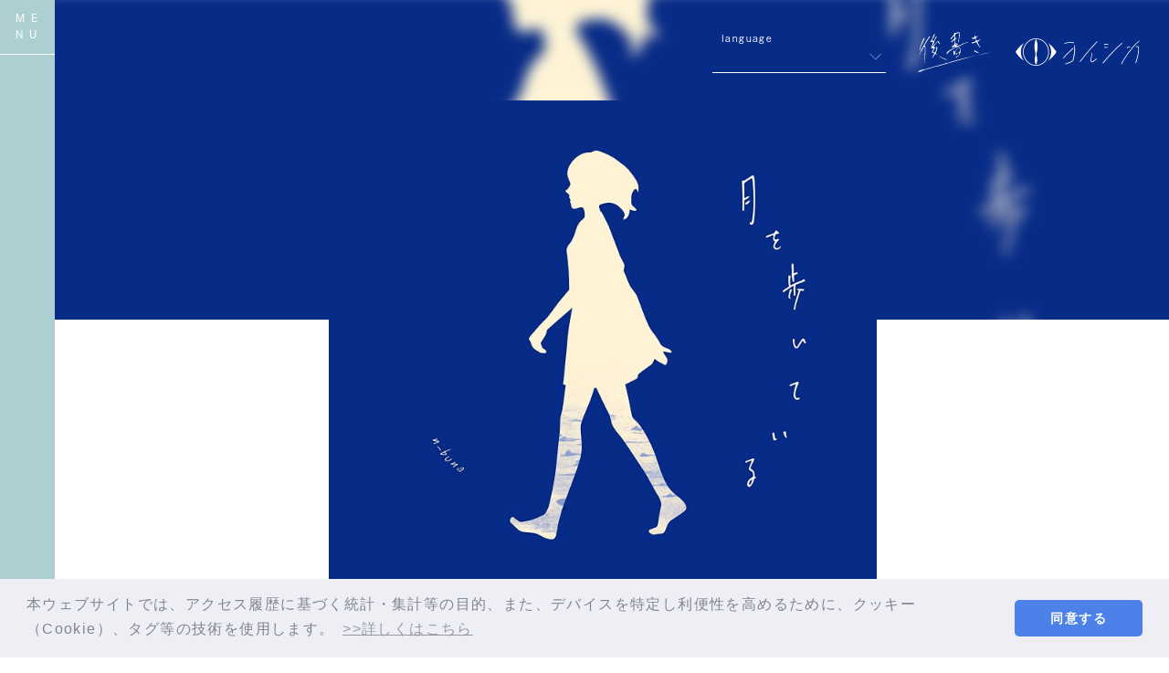

--- FILE ---
content_type: text/html; charset=UTF-8
request_url: https://yorushika.com/discography/detail/9/
body_size: 101943
content:
<!DOCTYPE html><html lang="ja" xmlns:fb="http://ogp.me/ns/fb#"><head><meta http-equiv="Content-Type" content="text/html; charset=UTF-8"><script src="https://j.wovn.io/1" async="true" data-wovnio='key=HqHrIt&amp;backend=true&amp;currentLang=ja&amp;defaultLang=ja&amp;urlPattern=query&amp;langCodeAliases={"zh-CHT":"zh-tw","zh-CHS":"zh-cn"}&amp;version=1.24.1&amp;backendVersion=WOVN.php_1.14.6&amp;langParamName=lang' data-wovnio-cache-time="202601210743+0000"> </script><link rel="alternate" hreflang="en" href="https://yorushika.com/discography/detail/9/?lang=en"><link rel="alternate" hreflang="ko" href="https://yorushika.com/discography/detail/9/?lang=ko"><link rel="alternate" hreflang="zh-Hant" href="https://yorushika.com/discography/detail/9/?lang=zh-tw"><link rel="alternate" hreflang="zh-Hans" href="https://yorushika.com/discography/detail/9/?lang=zh-cn">
<meta charset="UTF-8">
<meta name="Robots" content="index, follow"><meta name="description" content="コンポーザーとして活動中の”n-buna（ナブナ）”が女性シンガー”suis（スイ）”を迎えて結成したバンド。"><meta name="format-detection" content="telephone=no"><meta name="viewport" content="width=device-width, initial-scale=1.0, minimum-scale=1.0, maximum-scale=1.0, shrink-to-fit=no">
<meta name="format-detection" content="telephone=no">

<meta property="og:type" content="website">
<meta property="og:site_name" content="ヨルシカ OFFICIAL SITE">
<meta property="og:title" content="ヨルシカ OFFICIAL SITE">
<meta property="og:locale" content="ja_JP">
<meta property="og:url" content="https://yorushika.com/">
<meta property="og:image" content="https://yorushika.com/ogimg.png">
<meta property="fb:app_id" content="">

<meta name="twitter:card" content="summary_large_image">
<meta name="twitter:site" content="ヨルシカ OFFICIAL SITE">
<meta name="twitter:title" content="ヨルシカ OFFICIAL SITE">
<meta name="twitter:description" content="コンポーザーとして活動中の”n-buna（ナブナ）”が女性シンガー”suis（スイ）”を迎えて結成したバンド。">
<meta name="twitter:url" content="https://yorushika.com/">
<meta name="twitter:image" content="https://yorushika.com/ogimg.png">

<title>n-buna｜ヨルシカ OFFICIAL SITE</title>



<script>
  (function(d) {
    var config = {
      kitId: 'sdk1ulu',
      scriptTimeout: 3000,
      async: true
    },
    h=d.documentElement,t=setTimeout(function(){h.className=h.className.replace(/\bwf-loading\b/g,"")+" wf-inactive";},config.scriptTimeout),tk=d.createElement("script"),f=false,s=d.getElementsByTagName("script")[0],a;h.className+=" wf-loading";tk.src='https://use.typekit.net/'+config.kitId+'.js';tk.async=true;tk.onload=tk.onreadystatechange=function(){a=this.readyState;if(f||a&&a!="complete"&&a!="loaded")return;f=true;clearTimeout(t);try{Typekit.load(config)}catch(e){}};s.parentNode.insertBefore(tk,s)
  })(document);
</script>
<meta name="theme-color" content="#ffffff">
<link rel="icon" type="image/x-icon" href="/favicon.ico">
<link rel="apple-touch-icon" href="/apple-touch-icon.png">
<link href="https://fonts.googleapis.com/css?family=Roboto:300,400,500,700,900" rel="stylesheet">
<link rel="stylesheet" href="https://cmn-assets.plusmember.jp/webfont/assets/font/fontawesome-4.7.0/css/font-awesome.min.css">
<link rel="stylesheet" href="/static/original/common/css/slick.css">
<link rel="stylesheet" href="/static/original/common/css/slick-theme.css">
<link rel="stylesheet" href="/static/original/official/css/official-service.min.css?=20260121">
<link rel="stylesheet" href="/static/original/official/css/resize.css?=20260121" media="(max-width:960px)">
<script src="//ajax.googleapis.com/ajax/libs/jquery/2.1.3/jquery.min.js"></script>
<script src="/static/common/js/jquery.autopager-1.0.0.min.js"></script>
<script src="/static/original/common/js/inview.js"></script>
<script src="/static/original/common/js/slick.min.js"></script>
<script src="/static/original/common/js/inview.js"></script>
<script src="/static/original/official/js/official-service.js?=20260121"></script>
<link rel="stylesheet" href="/static/common/css/cookieconsent.min.css?=20260121">
<script src="/static/common/js/cookieconsent.min.js"></script>
<script>
var getCookieVal = function(key){
  return ((document.cookie + ';').match(key + '=([^\S;]*)')||[])[1];
}

var getParameterVal = function(key) {
  var str = location.search.split("?");
  if (str.length < 2) {
    return "";
  }

  var params = str[1].split("&");
  for (var i = 0; i < params.length; i++) {
    var keyVal = params[i].split("=");
    if (keyVal[0] == key && keyVal.length == 2) {
      return decodeURIComponent(keyVal[1]);
    }
  }
  return "";
}

const secureUrl = document.createElement('a');
secureUrl.setAttribute('href', 'https://secure.plusmember.jp/yorushika/2/');
// フロントドメインの場合のみの挙動に制限
if(document.domain !== secureUrl.hostname) {
  var gdpr_config = {"palette":{"popup":{"background":"#edeff5","text":"#838391"},"button":{"background":"#4b81e8","text":"#ffffff"}},"theme":"classic","content":{"message":"\u672c\u30a6\u30a7\u30d6\u30b5\u30a4\u30c8\u3067\u306f\u3001\u30a2\u30af\u30bb\u30b9\u5c65\u6b74\u306b\u57fa\u3065\u304f\u7d71\u8a08\u30fb\u96c6\u8a08\u7b49\u306e\u76ee\u7684\u3001\u307e\u305f\u3001\u30c7\u30d0\u30a4\u30b9\u3092\u7279\u5b9a\u3057\u5229\u4fbf\u6027\u3092\u9ad8\u3081\u308b\u305f\u3081\u306b\u3001\u30af\u30c3\u30ad\u30fc\uff08Cookie\uff09\u3001\u30bf\u30b0\u7b49\u306e\u6280\u8853\u3092\u4f7f\u7528\u3057\u307e\u3059\u3002","dismiss":"\u540c\u610f\u3059\u308b","link":"&gt;&gt;\u8a73\u3057\u304f\u306f\u3053\u3061\u3089","target":"_self","href":"\/feature\/privacy_official"},"cookie":{"name":"GDPR_yorushika_288","expiryDays":180},"url":"https:\/\/secure.plusmember.jp\/yorushika\/2\/"};
  let ssl_domain = gdpr_config.url + "gdpr/cookie/?";
  delete gdpr_config.url;

  gdpr_config.onStatusChange = function(){
    let val = getCookieVal(gdpr_config.cookie.name);

    var url = getParameterVal('gdpr_ref');
    if ( url.length == 0 ){
      // リファラ指定がない場合は現ページへ戻す
      url = location.href;
      // プラポリの場合のみサイトトップへ戻す
      let fanclubDomain = 'sp.yorushika.com';
      let officialDomain = 'yorushika.com';
      if(location.pathname == gdpr_config.content.href) {
        if( location.host == fanclubDomain) {
          url = 'https://sp.yorushika.com/';
        } else if (location.host == officialDomain) {
          url = 'https://yorushika.com/';
        }
      }
    }
    let ref = encodeURIComponent(url);

    let action = ssl_domain + 'name=' + gdpr_config.cookie.name + '&value=' + val + '&gdpr_ref=' + ref;

    location.href = action;
  };


  window.addEventListener("load", {
    config: gdpr_config,
    handleEvent(ev) {
      window.cookieconsent.initialise(this.config);
    }
  });
}

</script>

<script>
$(function() {
	$('.block--detail > .text, .block--detail > .review').find('img').wrap('<div class="ph">').after('<img src="/static/common/global-image/dummy.gif" class="dummy">');
});
</script>
<script>
$(function() {
	$('.block--detail > .text, .block--detail > .review').find('iframe').wrap('<div class="video">');
});
</script>

            <script>
  (function(i,s,o,g,r,a,m){i['GoogleAnalyticsObject']=r;i[r]=i[r]||function(){
  (i[r].q=i[r].q||[]).push(arguments)},i[r].l=1*new Date();a=s.createElement(o),
  m=s.getElementsByTagName(o)[0];a.async=1;a.src=g;m.parentNode.insertBefore(a,m)
  })(window,document,'script','//www.google-analytics.com/analytics.js','ga');

  
  ga('create', 'UA-147913104-2', 'auto', {'allowLinker': true});
    ga('require', 'linker');
  ga('linker:autoLink', ['secure.plusmember.jp','sp.yorushika.com' ]);


  var browsingapp = 'false';
  ga('set', 'dimension5', browsingapp);
	


  var member =  '0';
  ga('set', 'dimension1', member);

  var member_hit = '0';
  ga('set', 'dimension6', member_hit);

  ga('send', 'pageview');
</script>

            <!-- Global site tag (gtag.js) - Google Analytics -->
    <script async="" src="https://www.googletagmanager.com/gtag/js?id=G-7MJG0CPL4G"></script>
    <script>
        window.dataLayer = window.dataLayer || [];
        function gtag(){dataLayer.push(arguments);}
        gtag('js', new Date());

                    gtag('config', 'G-7MJG0CPL4G');
                gtag('set', 'linker', {
            'accept_incoming': true,
            'domains': ['secure.plusmember.jp','sp.yorushika.com']
        });

                    var browsingapp = 'false';
            gtag('set', 'dimension5', browsingapp);
        
                    var member =  '0';
            gtag('set', 'dimension1', member);
            var member_hit = '0';
            gtag('set', 'dimension6', member_hit);
            </script>

<link rel="alternate" hreflang="ja" href="https://yorushika.com/discography/detail/9/"><link rel="alternate" hreflang="x-default" href="https://yorushika.com/discography/detail/9/"></head>

<body class="page--discography page--detail" style="" oncontextmenu="return true">
<noscript>
<div class="noteBox">
<p class="note">JavaScriptが無効になっています</p>
<p>本サービスをお楽しみいただくには、JavaScript を有効にする必要があります。</p>
</div>
</noscript>

<svg class="svg-symbol" version="1.1" xmlns="https://www.w3.org/2000/svg" xmlns:xlink="https://www.w3.org/1999/xlink">
<symbol id="line" viewBox="0 0 315 300">
<g><path d="M280.344,206.351 C280.344,206.351 280.354,206.351 280.354,206.351 C247.419,244.375 173.764,290.686 157.006,297.764 C140.251,304.844 142.724,293.258 143.409,289.286 C143.809,286.909 145.648,275.795 145.648,275.795 C146.179,271.773 146.725,265.543 145.139,261.573 C143.374,257.197 136.418,254.902 131.307,253.804 C55.860,243.805 0.004,190.897 0.004,127.748 C0.004,57.307 70.443,-0.006 157.006,-0.006 C243.579,-0.006 314.004,57.307 314.004,127.748 C314.004,155.946 303.108,181.342 280.344,206.351 ZM95.547,153.146 C95.547,153.146 72.581,153.146 72.581,153.146 C72.581,153.146 72.581,98.841 72.581,98.841 C72.581,94.296 68.894,90.583 64.352,90.583 C59.819,90.583 56.127,94.296 56.127,98.841 C56.127,98.841 56.127,161.398 56.127,161.398 C56.127,165.960 59.819,169.660 64.352,169.660 C64.352,169.660 95.547,169.660 95.547,169.660 C100.092,169.660 103.777,165.960 103.777,161.398 C103.777,156.851 100.092,153.146 95.547,153.146 ZM127.810,98.841 C127.810,94.296 124.120,90.583 119.583,90.583 C115.046,90.583 111.356,94.296 111.356,98.841 C111.356,98.841 111.356,161.398 111.356,161.398 C111.356,165.960 115.046,169.660 119.583,169.660 C124.120,169.660 127.810,165.960 127.810,161.398 C127.810,161.398 127.810,98.841 127.810,98.841 ZM202.908,98.841 C202.908,94.296 199.219,90.583 194.676,90.583 C190.137,90.583 186.442,94.296 186.442,98.841 C186.442,98.841 186.442,137.559 186.442,137.559 C186.442,137.559 154.466,93.894 154.466,93.894 C152.926,91.818 150.460,90.583 147.892,90.583 C147.007,90.583 146.127,90.730 145.282,91.010 C141.916,92.142 139.650,95.287 139.650,98.841 C139.650,98.841 139.650,161.398 139.650,161.398 C139.650,165.960 143.345,169.660 147.885,169.660 C152.427,169.660 156.114,165.960 156.114,161.398 C156.114,161.398 156.114,122.705 156.114,122.705 C156.114,122.705 188.090,166.354 188.090,166.354 C189.637,168.431 192.094,169.660 194.667,169.660 C195.546,169.660 196.434,169.521 197.279,169.236 C200.650,168.114 202.908,164.966 202.908,161.398 C202.908,161.398 202.908,98.841 202.908,98.841 ZM253.385,138.381 C257.927,138.381 261.617,134.674 261.617,130.129 C261.617,125.569 257.927,121.872 253.385,121.872 C253.385,121.872 230.426,121.872 230.426,121.872 C230.426,121.872 230.426,107.103 230.426,107.103 C230.426,107.103 253.385,107.103 253.385,107.103 C257.927,107.103 261.617,103.398 261.617,98.841 C261.617,94.296 257.927,90.583 253.385,90.583 C253.385,90.583 222.187,90.583 222.187,90.583 C217.650,90.583 213.955,94.296 213.955,98.841 C213.955,98.850 213.955,98.858 213.955,98.878 C213.955,98.878 213.955,130.109 213.955,130.109 C213.955,130.114 213.955,130.129 213.955,130.129 C213.955,130.139 213.955,130.139 213.955,130.149 C213.955,130.149 213.955,161.398 213.955,161.398 C213.955,165.960 217.655,169.660 222.187,169.660 C222.187,169.660 253.385,169.660 253.385,169.660 C257.915,169.660 261.617,165.960 261.617,161.398 C261.617,156.851 257.915,153.146 253.385,153.146 C253.385,153.146 230.426,153.146 230.426,153.146 C230.426,153.146 230.426,138.381 230.426,138.381 C230.426,138.381 253.385,138.381 253.385,138.381 Z"></path></g>
</symbol>
<symbol id="fc-logo" viewBox="0 0 47.01 25.66"><g id="レイヤー_2" data-name="レイヤー 2"><g id="レイヤー_1-2" data-name="レイヤー 1"><g id="グループ_200" data-name="グループ 200"><g id="グループ_166" data-name="グループ 166"><path id="パス_34" data-name="パス 34" d="M27.44,12.34a4.21,4.21,0,0,1,.11-.6,2,2,0,0,0,0-.23,1.09,1.09,0,0,1,0-.44,2.35,2.35,0,0,1-.14-.45s-.15-.19-.13-.25l-.07-.1a.75.75,0,0,0-.31-.3.47.47,0,0,0-.35,0c-.19.05-.68.22-.68.22l-.45.28-.26.16a2.34,2.34,0,0,1-.2.27l-.06.07a.32.32,0,0,1-.23.33l0,0v.13l-.06,0a2.72,2.72,0,0,0-.34.42l0,.07h-.1a.43.43,0,0,1-.2.2l-.05,0-.28.52-.14.23s0-.25-.06-.25h0c0,.06.08-.19,0-.18l0-.21,0-.07A.61.61,0,0,0,23,12l-.12.16-.1,0a.83.83,0,0,1-.07.13.18.18,0,0,0,0,.12.21.21,0,0,1,.06.22v0a.49.49,0,0,1,0,.21.28.28,0,0,0,0,.09.67.67,0,0,1,.1.34s0,.06,0,.09,0,.07,0,.1a4.5,4.5,0,0,1,.07.63.43.43,0,0,0,0,.16.36.36,0,0,0,0,.1.36.36,0,0,1,.08.23v.06a.35.35,0,0,1,.14.06l.09,0h.16l.05-.16.18-.28a.29.29,0,0,1,.18-.31v-.06a1.44,1.44,0,0,1,.14-.54l0-.19a.62.62,0,0,0,.14-.28,1.34,1.34,0,0,1,.07-.18.36.36,0,0,0,.07-.17.57.57,0,0,1,.12-.37.27.27,0,0,0,.07-.08.43.43,0,0,1,.14-.16,1.13,1.13,0,0,0,.27-.34l0-.07a2.08,2.08,0,0,1,.37-.46,1.57,1.57,0,0,1,.55-.37,3.41,3.41,0,0,1,.46-.1.64.64,0,0,1,.4.07l.06,0a.81.81,0,0,1,.28.24l0,0V11l.12.17v.35a5.58,5.58,0,0,1-.26.91l0,0,0,0a.56.56,0,0,1-.15.1l-.08,0v0s-.23.17-.23.17l0,0a1.13,1.13,0,0,1-.27.13.38.38,0,0,1-.1,0h0l0,.05a.22.22,0,0,1-.14.08l-.25.13-.22.25-.38.16-.3.2s-.2.15-.2.15-.19.13-.16.16a.5.5,0,0,1,.2.34l.13.11.09,0a.21.21,0,0,0,.1-.06,2.73,2.73,0,0,1,.25-.23.86.86,0,0,0,.2-.18l.05-.05h0a.26.26,0,0,1,.17-.15,1.57,1.57,0,0,1,.3-.2h0l.3-.21.05,0a.35.35,0,0,1,.14-.06h.06a.45.45,0,0,1,.27.2c.06.08.07.08.1.08l.08.26v0a.3.3,0,0,1,0,.21,1.8,1.8,0,0,0,0,.22v0l-.12.3a.21.21,0,0,1,.05.2v0h0c-.06.1-.19.09-.26.12s0,0,0,0l-.05.06h-.08c-.07,0-.15.1-.22.11a1.45,1.45,0,0,0-.49.18,2.06,2.06,0,0,1-.26.12l-.05,0a.22.22,0,0,1-.1.09,1.55,1.55,0,0,0-.27.24,1,1,0,0,1-.3.27.58.58,0,0,0-.05.14v.05s0,.06,0,.09,0,.29.14.36l0,0a.24.24,0,0,1,.1-.05,1.51,1.51,0,0,1,.32-.53l.09-.11.15-.06a1.85,1.85,0,0,1,.64-.43,4.62,4.62,0,0,0,.55-.35c0-.06.39-.25.39-.25l.14-.16v0a.26.26,0,0,0,0-.15L27,14.64l0-.05,0,0,0-.08c.08-.31.14-.61.2-.93s.11-.57.18-.87v-.07A2.44,2.44,0,0,0,27.44,12.34Z"></path><path id="パス_35" data-name="パス 35" d="M32.25,6.39h-.12a2,2,0,0,0-.41.13l-.07,0,0,0a.67.67,0,0,1-.12.06l-.09,0a.61.61,0,0,1-.28.16.3.3,0,0,0-.16.08l-.08.05h-.06l-.17,0a.86.86,0,0,1-.23.06v0l-.1,0-.09.06-.09,0a1.31,1.31,0,0,1-.28.09.54.54,0,0,0-.27.11l0,0h0l-.36.11c-.24.09-.48.19-.71.3l0,0-.2.07a1.18,1.18,0,0,1-.22.17l-.51.23-.25.08-.64.27-.09,0c-.1,0-.46.18-.54.21l-.13,0a1.64,1.64,0,0,1-.38.1h-.07l-.12.08-.22,0a.17.17,0,0,0-.12,0h-.18a.43.43,0,0,1-.16,0v.15l0-.08c-.06-.16-.08-.16-.06-.28l0-.1V8.79l.08,0h0A1,1,0,0,1,25,8.47l0,0a1.14,1.14,0,0,0,.25-.18.69.69,0,0,1,.13-.11A.93.93,0,0,0,25.55,8a.32.32,0,0,1,.12-.11.18.18,0,0,0,.07,0,.5.5,0,0,1,.17-.15h0l0,0,0,0-.09-.21-.1,0a.84.84,0,0,0-.37.25h-.07a.24.24,0,0,0-.09.06l0,0-.69.29c-.12,0,0-.24-.08-.3s1-.57.87-.79-.85.27-.85.27l.07-.18a.62.62,0,0,0-.17-.22l-.08,0,0-.1v0a.29.29,0,0,1,0-.26.13.13,0,0,0,0-.06.49.49,0,0,1,0-.12,1.36,1.36,0,0,0,0-.2.93.93,0,0,1,0-.44,2,2,0,0,0,0-.24,1.54,1.54,0,0,1,0-.3.32.32,0,0,0,0-.17.9.9,0,0,1,.26-.7l0,0h0a.3.3,0,0,1,.23,0l0,0,.07,0,.22,0c.08-.13,0-.38,0-.38h0a.62.62,0,0,1-.19-.12l-.26,0-.35.14,0-.08a.39.39,0,0,0-.08-.1.5.5,0,0,1-.15-.2.47.47,0,0,1,0-.17c0-.06,0-.06,0-.07V2.92c0-.16,0-.33-.05-.5v0a.33.33,0,0,1,0-.24.42.42,0,0,1,0-.49,1.16,1.16,0,0,1,.28-.34.27.27,0,0,0,.07-.08.52.52,0,0,1,.3-.2h.06A.26.26,0,0,1,25,.9h.11a2.8,2.8,0,0,1,.25-.14,1.62,1.62,0,0,0,.43-.12l.17-.06H26a.23.23,0,0,1,.16.06l0,.06.06,0a.36.36,0,0,1,.29.15l0,0v0a.35.35,0,0,0,.05.13l0,0v0l0,.21a3.64,3.64,0,0,1,0,.57l0,.26a2.51,2.51,0,0,0,0,.55.26.26,0,0,1,0,.11.71.71,0,0,1,0,.41,1.77,1.77,0,0,0,0,.2.36.36,0,0,1,0,.11s0,.05,0,.08a.66.66,0,0,1-.09.28l0,0,0,.08s0,.06,0,.09a1.55,1.55,0,0,1-.08.23,2.29,2.29,0,0,0-.12.37c0,.09-.05.17-.08.28a2.07,2.07,0,0,1-.08.42L26,5.49h0a.88.88,0,0,1-.24.64.42.42,0,0,0,0,.1.43.43,0,0,1-.1.24.5.5,0,0,0,.06.24h0a.4.4,0,0,0,.19,0h0v0l0-.06c.11-.2.19-.34.25-.48s0-.08,0-.12a.63.63,0,0,1,.18-.34.47.47,0,0,1,.05-.26l0-.2a.46.46,0,0,0,.11-.3.54.54,0,0,1,.11-.27l.05-.06V4.41a.31.31,0,0,0,.09-.18,3,3,0,0,1,.18-.78.2.2,0,0,0,0-.11A1.75,1.75,0,0,1,27,3l0-.25,0-.19a1.15,1.15,0,0,0,0-.37,1.34,1.34,0,0,1,0-.4,5.62,5.62,0,0,0,0-.58L27,1.15s-.2-.88-.7-1.15H26a.24.24,0,0,0-.14,0l0,0h0c-.18,0-1.24.5-1.57.58a2,2,0,0,1-.34-.13L23.84.48l0,0a.44.44,0,0,0-.09-.11.6.6,0,0,1-.08-.08.94.94,0,0,1-.24.06.54.54,0,0,1-.07.13l-.05.1v.1a.65.65,0,0,1,0,.34,1.23,1.23,0,0,0-.07.46v.1l-.09,0s-.06,0-.1.12l0,.08a.81.81,0,0,1-.16.16.22.22,0,0,0-.09.07l-.17.21a2.5,2.5,0,0,1-.33.32l0,0a.52.52,0,0,1-.1.11.1.1,0,0,0-.05,0,.29.29,0,0,1-.2.16.36.36,0,0,1,0,.09l-.05,0,0,.06-.05.07-.57.73a1.21,1.21,0,0,1-.41.4h0a.43.43,0,0,0,0,.25,1.12,1.12,0,0,1,.18.2l0,0a.42.42,0,0,1,.15,0h.13a.6.6,0,0,1,.08-.08.69.69,0,0,0,.16-.18,1.3,1.3,0,0,1,.41-.43s.18-.22.18-.22.22-.29.32-.44a5.26,5.26,0,0,1,.62-.79L23,2.48l.08.13a.3.3,0,0,1,.13,0l.05,0,0,0a.51.51,0,0,0,.15.21l.06,0,.1,1,0,0L23.5,4l0,0a.35.35,0,0,1-.22.29l0,0a2,2,0,0,0-.41.46.5.5,0,0,1-.19.1h0a1.18,1.18,0,0,0-.25.3l-.22.27a1.29,1.29,0,0,1-.42.26,2.6,2.6,0,0,1-.36.21l-.07.07h0a.33.33,0,0,0,0,.17,1.07,1.07,0,0,1,.07.19h0l.1.08.11,0h0l.22,0a.43.43,0,0,0,.2-.11l.09-.06a.2.2,0,0,0,0-.08.36.36,0,0,1,.23-.22A.28.28,0,0,1,22.49,6a.21.21,0,0,1,.15-.15h0a.31.31,0,0,1,.06-.13l0,0a.44.44,0,0,1,.16-.17A.34.34,0,0,1,23,5.22l0,0,.28,0,.05,0a.35.35,0,0,0,.12.07.45.45,0,0,1,.27.3v.06a3.31,3.31,0,0,0,0,.77c-.05,0-.05.08-.05.2a.59.59,0,0,1,0,.26.38.38,0,0,0,0,.15.57.57,0,0,1,0,.13.62.62,0,0,1-.14.28c0,.05-.07.08-.07.1l-.09.13-.08,0h-.05v.39l-.15,0,0,0a.25.25,0,0,1-.13.12h-.19c-.06,0-.09,0-.1.07l-.07.06h-.07a.55.55,0,0,0-.22.1,1.41,1.41,0,0,1-.24.13c0,.12-.25.08-.3.16s0,.16,0,.35a.25.25,0,0,1,.17,0l1.43-.65.34.13s-.15,0-.16.1l-1.49.73h0c-.1.15-.09.19,0,.26l.1,0,.16.1c-.12.18,1.61-.89,1.69-.63l.06.3c-.39.23-1.23.66-1.22.7l-.3.12-.36.22a.47.47,0,0,1-.1.1l-.06.07a.22.22,0,0,1-.2.17h-.05l-.14.2-.24.11a.51.51,0,0,1-.21.1,8.2,8.2,0,0,1-1,.61l-.3.23-.11.11-.1,0s-.19.18-.2.18l-.25.22v0l-.17.1a.3.3,0,0,1-.08.08s-.4.48-.4.48h0c-.05,0-.07.05-.11.14l0,.06a.6.6,0,0,0,.05.24.68.68,0,0,1,.07.23.31.31,0,0,1,.12.05h.18a6.65,6.65,0,0,1,.84-.92,2.27,2.27,0,0,0,.31-.31l.89-.68.1-.07a1.32,1.32,0,0,1,.29-.19,2.71,2.71,0,0,0,.37-.21.36.36,0,0,1,.22-.09h0a.63.63,0,0,1,.2-.13c.1,0,.1,0,.1-.07l.13-.12a.26.26,0,0,0,.16-.09.86.86,0,0,1,.29-.14.31.31,0,0,0,.17-.13l.3-.19h0l.07-.07.21-.05.32-.16a3.62,3.62,0,0,0,.48-.25.24.24,0,0,1,.16-.07h0a.18.18,0,0,0,.13-.06.32.32,0,0,1,.18-.1h.08A.28.28,0,0,1,25,9.88h0l.36-.17c.35-.19.87-.32.93-.38l0,0h0l.07-.06a.68.68,0,0,1,.2-.07l.06,0L27,9l.14-.07.1,0c.08,0,.08,0,.09-.06l.23-.07.11-.08a.62.62,0,0,1,.28-.17l.15-.07a.66.66,0,0,1,.27-.12h.07l.24-.12A.51.51,0,0,0,28.89,8l.2,0,.16-.06.44-.16a.83.83,0,0,1,.32-.2,1.42,1.42,0,0,0,.35-.11l.23-.1a.36.36,0,0,0,.18-.12A2.18,2.18,0,0,1,31.43,7s.42-.2.62-.28a1.8,1.8,0,0,1,.2-.19Z"></path></g><g id="グループ_199" data-name="グループ 199"><path id="パス_36" data-name="パス 36" d="M19.51,17.92c0-.05-.06-.09-.19-.1a1.54,1.54,0,0,1-.5-.16h0l-.19-.07v0a.54.54,0,0,1-.27-.11l-.07,0h0l-.18-.14a1.63,1.63,0,0,1-.44-.15L17.32,17a2.1,2.1,0,0,0-.32-.1.82.82,0,0,1-.2-.14,5.09,5.09,0,0,1-.56-.32.94.94,0,0,1-.28-.1c-.08,0-.42-.23-.42-.23h0a2.85,2.85,0,0,1-.55-.28c-.05,0-.06,0-.09,0a.2.2,0,0,1-.21-.13h-.07l-.06,0c-.05,0-.24-.21-.31-.2l-.36-.22s-.43-.24-.57-.34a3,3,0,0,1-.39-.32h0a.83.83,0,0,1-.17-.12l-.05,0-.16-.12a.39.39,0,0,1-.21-.13s-.05-.06-.08-.05L12.07,14c0-.06-.06-.08-.16-.12a.42.42,0,0,1-.22-.13.19.19,0,0,1,0-.09.18.18,0,0,1-.09-.06l0,0,0-.54.14-.14a.66.66,0,0,1,.09-.27,2.23,2.23,0,0,0,.18-.45s.27-.9.3-.93h0a.68.68,0,0,1,.07-.37.46.46,0,0,0,.06-.23V10.6l0,0c.05-.05,0-.12,0-.23V10.2a2.08,2.08,0,0,0,0-.23.2.2,0,0,1,0-.15h0a.18.18,0,0,1,0-.25h0a.11.11,0,0,1,0-.13h0a.24.24,0,0,1-.13-.13H12.1a.18.18,0,0,1-.1,0h-.1l-.09.09-.12.11.06.05-.15.08a.5.5,0,0,0-.17.15l0,.08h-.08c-.19,0-.24,0-.3-.18h0a.25.25,0,0,1-.18-.06l-.05-.05V9.52c0-.08-.26.21-.3.12a.57.57,0,0,1-.13-.08l-.19-.21v-.1c0-.06.19-.26.24-.35a.22.22,0,0,0,0-.08s.16-.14.16-.18h0l.06-.13c.08,0,.13-.08.19-.17A.9.9,0,0,1,11,8.14a.56.56,0,0,1,.1-.15l.06-.08a.45.45,0,0,1,.1-.14s.06-.06.06-.09l.08-.11a.49.49,0,0,0,.13-.12.52.52,0,0,1,.1-.11l0,0,.12-.12s0,0,.07-.07A.33.33,0,0,1,11.9,7L12,6.86a.86.86,0,0,0,.07-.1l.27-.3a.23.23,0,0,1,.12-.06l.1,0a.21.21,0,0,1,.15-.07h0a.52.52,0,0,1,.27.19l.14.11s.54.71.63.8l.09.09.08.07h0l.4.2h0a.47.47,0,0,1,0-.17l-.08,0,0-.18-.09-.13Q14.1,7.1,14,6.89a.05.05,0,0,0,0,0c-.07,0-.17-.24-.15-.3a.24.24,0,0,0-.08-.09l-.06,0v0l-.33-.7-.1-.1h0l-.14,0a.2.2,0,0,1-.09.09l-.1.12c-.08,0-.11,0-.13.07L12.58,6c-.08.18-.14.22-.37.33,0,0,0,0,0,0L12,6.51h0a.81.81,0,0,1-.24.28.58.58,0,0,0-.18.23l-.14.08a.85.85,0,0,1-.31.34L11,7.57a1.08,1.08,0,0,0-.3.34c-.05.07-.1.15-.15.21l-.13.17L10,8.75c0-.12-.63.69-.7.63l.2-.68s0-.09.32-.53l.15-.4.22-.52s0,0,0-.07a.37.37,0,0,1,.11-.2.43.43,0,0,0,0-.05.27.27,0,0,1,.11-.2s0,0,0-.07l0-.06a.62.62,0,0,1,.07-.19,7.81,7.81,0,0,1,.59-1.32l0-.06a.35.35,0,0,1,.17-.19.14.14,0,0,0,0-.07.32.32,0,0,1,.09-.17s0,0,0-.06a.3.3,0,0,1,.1-.2,0,0,0,0,0,0,0,.39.39,0,0,1,0-.15v0l.16-.18a.43.43,0,0,1,.06-.22A1.65,1.65,0,0,1,12,3.36l0-.2A.49.49,0,0,1,12,3l0,0a.38.38,0,0,1-.08-.17.19.19,0,0,1-.09-.05s0,0,0,0a.21.21,0,0,0-.17.13.54.54,0,0,1-.07.13.3.3,0,0,0,0,.08.39.39,0,0,1-.17.25v0a2.93,2.93,0,0,1-.33.53.3.3,0,0,0-.06.18,1.74,1.74,0,0,1-.2.67l-.25.57a.36.36,0,0,0-.13.12.28.28,0,0,1-.09.1l0,0h0l-.16.07a1,1,0,0,1-.33.1H9.57l0,0-.1-.07a.36.36,0,0,1-.18-.12l0,0,0-.34,0,0c.07-.18.13-.36.19-.54a1.3,1.3,0,0,1,.22-.38l.79-1.36,0-.06a.3.3,0,0,1,.06-.18.57.57,0,0,0,.1-.19A.74.74,0,0,1,10.79,2a.55.55,0,0,1,0-.25,3,3,0,0,0,.08-.32.06.06,0,0,1,0-.06l-.16-.12-.08,0h0l-.12.12a.22.22,0,0,1,0,.18h0a.64.64,0,0,0-.13.19.72.72,0,0,1-.16.25A.47.47,0,0,0,10,2.3a.94.94,0,0,1-.1.23l0,0h0a.31.31,0,0,0-.05.1.36.36,0,0,1,0,.11,3.33,3.33,0,0,0-.25.5l-.09.18a1.38,1.38,0,0,0-.15.4.62.62,0,0,1-.16.36.42.42,0,0,0,0,.1,1.64,1.64,0,0,1-.14.3c-.07.12-.31.64-.36.69a.23.23,0,0,0-.07.07A3.12,3.12,0,0,1,8.15,6l0,.31a.72.72,0,0,0,.24.14l.18,0,0,0,.07,0a.58.58,0,0,1,.17-.06h0l.57-.15.13.1h0a.33.33,0,0,1,.15.11l0,0v0a.75.75,0,0,1-.1.55,1.05,1.05,0,0,1,0,.19.21.21,0,0,0,0,.19,3.13,3.13,0,0,0-.16.29,1,1,0,0,1-.11.17.17.17,0,0,0,0,.11.43.43,0,0,1-.09.23S9,8.73,9,8.91a3,3,0,0,1-.18.45,1,1,0,0,0-.11.29c0,.07-.13.47-.18.48v0a.28.28,0,0,1,0,.18l.08,0,.18.12h.08a.15.15,0,0,0,.11,0,.15.15,0,0,1,.11,0h.09s.35-.21.38-.21a.35.35,0,0,1,.17,0l.08,0h0a.14.14,0,0,1,.13.06l.08.1-.05,0,.05,0-.22.42,0,.08a.14.14,0,0,0,0,.09c0,.36-.27.57-.48.94,0,0,0,.07,0,.09a.23.23,0,0,1,0,.22.38.38,0,0,0-.06.16.76.76,0,0,1-.15.28.13.13,0,0,1,0,.06.11.11,0,0,0,0,0,.94.94,0,0,1-.06.15l0,.26.09.1h.15l.08-.07.11-.09a.11.11,0,0,1,0-.08l0,0,0,0,.14,0a1,1,0,0,1,.38,0,.23.23,0,0,1,.14.13l0,0h0a.25.25,0,0,1,.21.1h0a.24.24,0,0,1,.19.1.31.31,0,0,1,.08.15s0,0,0,0l.12.06-.06.12a.41.41,0,0,0-.05.18,1.09,1.09,0,0,1-.07.24l-.08.12c-.06.08-.1.13-.09.2l-.14.21a.71.71,0,0,1-.13.34.13.13,0,0,0,0,.08l0,.05a1.26,1.26,0,0,1-.24.44l-.07.17s-.19.31-.23.44a1.34,1.34,0,0,0-.07.18.75.75,0,0,1-.13.25.56.56,0,0,0-.11.2l.05,0,.18-.23c.11-.15.37-.45.37-.45a2.92,2.92,0,0,1,.19-.31,1.82,1.82,0,0,0,.16-.31c0-.14.54-.92.6-1l.08-.11a.4.4,0,0,1,.31-.25h0l0,0a.23.23,0,0,1,.1-.07h0a.65.65,0,0,1,.38.13,1.09,1.09,0,0,1,.17.13l.07.06.1.05a.64.64,0,0,1,.18.1h0a.31.31,0,0,1,.13.06,1.44,1.44,0,0,0,.25.18c.13.09.25.19.37.29l0,0a.76.76,0,0,1,.32.17.39.39,0,0,0,.22.11l.12.1,0,0,.09,0a.45.45,0,0,1,.14.1.13.13,0,0,0,.07.06l.17.08a.35.35,0,0,0,.14.06l.21.11a.41.41,0,0,0,.11.07l.13.08.13.07.1,0,.07,0,.15.09c.12,0,1.37.59,1.6.71l.08.06a.39.39,0,0,0,.22.1h.05l0,0a.67.67,0,0,0,.21.09,1,1,0,0,1,.31.15h0a7.78,7.78,0,0,1,.86.25l.14,0,.08,0c.08,0,.44.14.49.14h.15Zm-8-5.75-.05.06a.28.28,0,0,0,0,.13.81.81,0,0,1-.1.21.48.48,0,0,1-.06.29,1.84,1.84,0,0,0,0,.33L10.68,13a1.18,1.18,0,0,1-.29-.16h-.07a.2.2,0,0,1-.09,0h0a3.31,3.31,0,0,1-.47-.29s.1-.27.14-.34L10,12a7,7,0,0,1,.77-1.66l0,0H11l.07-.08.94.11,0,.2c0,.1-.23.7-.26.8l-.09.29-.09.29,0,.09a.11.11,0,0,0,0,.07Z"></path></g><g id="グループ_168" data-name="グループ 168"><path id="パス_39" data-name="パス 39" d="M4.38,20l0,0v-.06l-.1-.08,0-.31c0-.33-.06-.66-.1-1a.37.37,0,0,1,0-.11.67.67,0,0,0,0-.2,3.47,3.47,0,0,1,0-.72.14.14,0,0,0,0-.16.33.33,0,0,0,0-.14.09.09,0,0,1,0,0,.28.28,0,0,0,0-.13s.12-1.44.12-1.51.06-.42.06-.57,0-.14,0-.21a1.8,1.8,0,0,0,0-.4c0-.06.13-1.49.1-1.65a1.45,1.45,0,0,1,0-.36,1.77,1.77,0,0,0,0-.4,1,1,0,0,0,0-.49c0-.05,0-.1,0-.15a1.93,1.93,0,0,1,0-.24,1,1,0,0,0,0-.35,2,2,0,0,1,0-.54,1.77,1.77,0,0,0,0-.46c0-.07,0-.13,0-.2v-.1l-.56-.08a.14.14,0,0,0-.1.05,3,3,0,0,0-.38.62.61.61,0,0,1-.13.22.86.86,0,0,0-.1.16l0,.09a2.49,2.49,0,0,1-.25.38,1.76,1.76,0,0,0-.17.37l-.49.91a2.12,2.12,0,0,0-.13.2H2l0,0a.94.94,0,0,0-.1.23c0,.13-.2.47-.2.47l-.06.23-.06.08v0c0,.09-.18.38-.18.42a2,2,0,0,0-.11.35c-.05,0-.47,1.2-.47,1.2L0,17.92s.86-3.13.85-3.12.49-1.43.49-1.43l.1-.28,0-.06a.32.32,0,0,0,.07-.27.53.53,0,0,0,.06-.1s.15-.23.15-.23l.14-.34c.07-.14.14-.28.22-.41a.94.94,0,0,0,.12-.22,2.16,2.16,0,0,1,.2-.36s.15-.33.2-.4l.21-.35c.08-.12.24-.46.26-.48a.54.54,0,0,0,.1-.2.17.17,0,0,0,.1-.18c0-.17.31-.6.33-.7a.45.45,0,0,0,.19-.24,5,5,0,0,1,.54-1,1,1,0,0,0,.23-.35c0-.09.3-.5.32-.52A.57.57,0,0,0,5,6.53a.21.21,0,0,1,0-.06l.22-.33a6.88,6.88,0,0,0,.48-.76,1.47,1.47,0,0,1,.1-.13s.5-.83.51-.85a2.37,2.37,0,0,0,.37-.61l.12-.25a1,1,0,0,0,.23-.35.75.75,0,0,1,.17-.3,3.6,3.6,0,0,0,.39-.16.11.11,0,0,0,.08,0h.08l0,0a.18.18,0,0,0,.07.08.51.51,0,0,0,0,.17l-.07.13a.35.35,0,0,0-.07.12l0,0c0,.09,0,.13-.1.14l-.09.09a.26.26,0,0,1-.07.11.69.69,0,0,0-.1.19c0,.09-.57.73-.63.83S5.51,6.44,5.48,6.52a.34.34,0,0,1-.09.12l-.11.15-.06.1-.09.16A.88.88,0,0,1,5,7.22l-.14.18,0,.06a.41.41,0,0,0-.11.23.45.45,0,0,0-.16.2c0,.09-.11.18-.17.27a.72.72,0,0,0-.12.23l0,.08.13.12.35.35s.24,1.39.21,1.42,0,.23,0,.26,0,.87,0,.89,0,.21,0,.21v0c0,.08,0,1.53-.05,1.65s0,.46,0,.46a.88.88,0,0,1,0,.16.44.44,0,0,0,0,.2l-.18,1.34a2,2,0,0,0,0,.42,3.46,3.46,0,0,0,0,.46,3.09,3.09,0,0,0-.11.8s-.08,1.17-.06,1.22a.11.11,0,0,0,0,.05,2.29,2.29,0,0,0,0,.37v.45a.47.47,0,0,0,0,.31S4.39,20,4.38,20Z"></path></g><g id="グループ_169" data-name="グループ 169"><path id="パス_40" data-name="パス 40" d="M40,9.6l-.1,0-.06,0s-.05,0-.05-.06l0-.06-.06,0-.12-.06-.1,0-.12-.18c-.09,0-.37-.4-.39-.4h0a.19.19,0,0,0,0-.1,2.06,2.06,0,0,1-.25-.4A2.08,2.08,0,0,0,38.47,8s-.15-.4-.17-.44a.69.69,0,0,0-.11-.13,1.34,1.34,0,0,0-.73-1h-.15a.82.82,0,0,0-.35.13,3.67,3.67,0,0,1-.57.27,6.61,6.61,0,0,0-.74.28,4.89,4.89,0,0,0-.53.09l-.2,0-.17,0a.31.31,0,0,0-.06-.13s0-.1,0-.17a1,1,0,0,1,0-.16l0-.07a.19.19,0,0,1,.1,0s.57-.1.61-.12h0l.35,0L36,6.43l.56-.22c.06-.06.59-.39.62-.43a.42.42,0,0,0,.14-.28v0a.41.41,0,0,1,0-.11A.68.68,0,0,0,37.2,5s0-.09,0-.13a.81.81,0,0,1,0-.16A.41.41,0,0,0,37,4.45L37,4.36a.24.24,0,0,0-.25-.18h-.06l-.14-.09s-.4.15-.44.18a3.21,3.21,0,0,0-.43.07l-.09,0-.14,0a1.61,1.61,0,0,1-.36.1h0A.3.3,0,0,1,35,4.36V4.27l-.07,0h0s0,0,0,0A.38.38,0,0,0,34.83,4a1.12,1.12,0,0,1,.24-.37.8.8,0,0,0,.43-.09h0a5.05,5.05,0,0,0,1-.14l0,0a.22.22,0,0,0,.05-.08h0l0-.1c0-.13,0-.23,0-.33s0-.39.06-.58v0a.69.69,0,0,0,.13-.11l.28,0h0l.05.48.15.18h.12l0,0,0,.06a7,7,0,0,0,1.15-.38l0,0h0a.74.74,0,0,0,.34-.15s0,0,0,0a.27.27,0,0,0,0,.12.93.93,0,0,1-.18.34,7.66,7.66,0,0,0-1,.59l0,0-.07,0a.27.27,0,0,0-.23.17.22.22,0,0,0,0,.22h0a0,0,0,0,0,0,0,.25.25,0,0,0,.06.23.52.52,0,0,0,0,.3,1.36,1.36,0,0,1,0,.2l0,.15.05,0c.07.06.08.13.1.27a.28.28,0,0,0,0,.09v.06l0,0a.26.26,0,0,0,.19.05.16.16,0,0,0,.14,0l.21,0h.1A4.47,4.47,0,0,0,39,5.14s.55-.23.77-.28l.12-.12.22-.13.12,0,.29-.14h.15v0a.41.41,0,0,0-.11.07,1.44,1.44,0,0,0-.39.35,1.22,1.22,0,0,0-.37.2.72.72,0,0,0-.4.26.54.54,0,0,1-.22.15.9.9,0,0,0-.24.12s-.38.17-.37.26l-.09,0V6a2.15,2.15,0,0,0,.23,1.08c.09.18.27.66.27.66l.22.36a.82.82,0,0,0,.1.26,4,4,0,0,0,.36.55l.1.1a1,1,0,0,0,.19.17l.19.15.06.06v0a.83.83,0,0,0,0,.15h0a.22.22,0,0,0-.13.06h0Z"></path></g><g id="グループ_170" data-name="グループ 170"><path id="パス_41" data-name="パス 41" d="M1,11.59a.19.19,0,0,1,0-.18.57.57,0,0,0,0-.13,2.59,2.59,0,0,1,.14-.45,1.88,1.88,0,0,0,.12-.48l.06-.28a3.75,3.75,0,0,0,.32-1V9l0,0a.71.71,0,0,0,.06-.24v0a.41.41,0,0,0,.05-.09l0,0a8.22,8.22,0,0,0,.45-1l0,0s.18-.42.24-.55a1.88,1.88,0,0,0,.12-.3,3.29,3.29,0,0,1,.16-.44,4.89,4.89,0,0,0,.31-.8c.05-.23.49-.94.53-1.15A.52.52,0,0,1,4,3.88l.29.1a.83.83,0,0,0,0,.15c0,.06-.15.37-.18.45s0,.09,0,.13l0,.07h0L4,5l-.07.09c0,.14-.33.6-.37.74a1.28,1.28,0,0,0-.15.25c0,.06-1.5,3.24-1.48,3.34s-.48,1.38-.52,1.52l0,.37s-.07.19-.08.26A.42.42,0,0,1,1,11.59Z"></path></g><g id="グループ_171" data-name="グループ 171"><path id="パス_42" data-name="パス 42" d="M39.21,13.45a.86.86,0,0,1-.27,0,.85.85,0,0,0-.35-.08c-.24-.14-.49-.28-.74-.4a.3.3,0,0,1-.16-.05.9.9,0,0,0-.28-.08h0a1.49,1.49,0,0,0-.31-.2l-.18,0-.3-.15a.46.46,0,0,0-.17-.09l0,0-.06-.08a.56.56,0,0,1,0-.34.65.65,0,0,1,.39-.3l.07.06a.44.44,0,0,0,.18.12.35.35,0,0,0,.17.15.05.05,0,0,1,.05,0l.12.1a3.35,3.35,0,0,1,.36.21s.73.41.79.45l.14.1.1.11a1.58,1.58,0,0,0,.3.28h0l.17.17h0a.25.25,0,0,0,0,.08Z"></path></g><path id="パス_44" data-name="パス 44" d="M36.76,15.22c-.72.09-3.06.72-13.13,3.5-3.92,1.09-8.79,2.57-10.12,2.9l-.83.2L11.8,22a2,2,0,0,0-.8.2l-.08,0c-.52.13-1.3.38-2.41.73-.85.28-2.28.73-2.59.78l-.23,0-.86.33-1.17.4c-.27.05-.9.42-1.17.47,0,0-.32.32-2.13.64-.38.07.41-.76.88-1a5.48,5.48,0,0,1,1.4-.39A37.52,37.52,0,0,0,7,23c1.45-.44,3.26-1,3.78-1.07a50.75,50.75,0,0,0,5.56-1.52c1-.27,2.13-.68,2.94-.84s1.9-.56,2.62-.76c.34-.09,1.1-.32,1.7-.47,1.65-.4,3.05-.79,3.41-.94l.22-.1a39.05,39.05,0,0,0,4.63-1.13l.08,0,.51-.13a20.92,20.92,0,0,0,3-.74h.09a54.19,54.19,0,0,0,6.89-1.6c.45-.08.9-.13,1.37-.19s2.53-.39,3.15-.5C44.94,13.46,38.49,14.79,36.76,15.22Z"></path></g></g></g></symbol>
<symbol id="ico-play_pc" viewBox="0 0 24.67 28.45"><g id="" data-name=""><g data-name="レイヤー 1"><g data-name=""><path d="M22.67,14.22,1,1.73v25l21.67-12.5m2,0L0,28.45V0Z"></path></g></g></g></symbol>
<symbol id="arrow_next" viewBox="0 0 57.64 11.17"><g id="レイヤー_2" data-name="レイヤー 2"><g data-name="レイヤー 1"><g data-name="グループ 187"><polygon class="cls-1" points="0 11.18 57.64 11.18 57.64 10.18 2.41 10.18 11.88 0.71 11.18 0 0 11.18"></polygon></g></g></g></symbol>
<symbol id="arrow_prev" viewBox="0 0 57.64 11.17"><g id="レイヤー_2" data-name="レイヤー 2"><g id="レイヤー_1-2" data-name="レイヤー 1"><g id="グループ_187" data-name="グループ 187"><polygon class="cls-1" points="57.64 11.18 0 11.18 0 10.18 55.23 10.18 45.76 0.71 46.47 0 57.64 11.18"></polygon></g></g></g></symbol>
<symbol id="logo-side" viewBox="0 0 319.55 70.48"><g><g><path class="cls-1" d="M317.39,25.05v-.86h-.08V24h-.09c0-.25,0-.51,0-.77s-.17-.52-.25-.78l-.17-.08V22l-.25-.18c0-.09-.06-.17-.09-.25h-.09c0-.11-.05-.22-.08-.34l-.43-.36c0-.05-.05-.11-.08-.17h-.18l-.08-.17h-.17v-.09l-.6-.09a.27.27,0,0,1,0-.09h-.17V20.2l-.95,0V20.1h-.26V20a1.85,1.85,0,0,0-.95.16h-.6a.19.19,0,0,1,0,.08h-.17v.09h-.6v.09h-.52a.21.21,0,0,0,0,.08h-.17s0,.06,0,.08H310v.09h-.17v.1h-.35a2.33,2.33,0,0,0-.17.26l-.27.08a1,1,0,0,1,0,.17c-.1.1,0,0-.09.17.22.19.23.37.6.44a1,1,0,0,0,.17.35l1.81-.16a1.29,1.29,0,0,1,.09-.16l1.46-.08v.09h.69V22h.35v.09h.25v.09h.18l.42.52h.09c0,.15.05.29.08.43h.09v.18h.08v.26h.08v.26h.08a1.13,1.13,0,0,1,0,.26h.09c0,.3,0,.58,0,.87a5.2,5.2,0,0,1,.16,1.55c0,.29,0,.58,0,.86a8.76,8.76,0,0,1,.07,2.25h-.09c0,.4-.07.8-.1,1.2l-.17.09c-.07.69-.13,1.38-.19,2.07a5.34,5.34,0,0,0-.18,1.37c0,.29,0,.58,0,.87-.14.45,0,1.27-.1,1.72h-.09v.43h-.09c0,.41,0,.81,0,1.21h-.08c0,.17,0,.35,0,.52h-.08c0,.37-.07.75-.1,1.12h-.09v.26h-.09l-.09.7h-.08c0,.16,0,.34,0,.51H314l-.09.86h-.09v.35a.22.22,0,0,0-.08,0,2.09,2.09,0,0,0,0,.25h-.09l.09.26h-.09v.25h-.09c0,.31-.06.63-.1,1h-.08a1,1,0,0,1,0,.17h-.08V45h-.08c0,.15,0,.29,0,.44h-.09v.18h-.08c0,.2,0,.4,0,.6H313v.26h-.09v.43s-.06,0-.08,0a1,1,0,0,0,0,.17h-.09c0,.11,0,.23,0,.34h-.08c0,.21,0,.41,0,.61h-.08c0,.06,0,.11,0,.17h-.08c0,.14,0,.29,0,.43h-.08c0,.14,0,.29,0,.43h-.08c0,.2,0,.41,0,.61h-.09v.25h-.08c0,.14,0,.29,0,.43l-.17.08c-.06.3-.12.58-.18.87h-.09v.17h-.09L311.25,53h-.09v.17h-.08c0,.17,0,.34,0,.51l-.17.09c0,.26-.07.51-.1.78h-.08a2.09,2.09,0,0,1,0,.25.21.21,0,0,1-.08,0c0,.23-.07.46-.1.7h-.08c0,.32-.06.63-.09.95h-.1a1,1,0,0,1,0,.17h-.08c0,.2,0,.4,0,.6h-.08a2.35,2.35,0,0,0,0,.26H310l-.18,1-.18.09v.43h-.09c0,.26,0,.52,0,.78l-.26.17v.17h-.08v.25h-.09a.48.48,0,0,0,0,.17H309a2.25,2.25,0,0,0,0,.26h-.09c0,.31-.06.64-.1.95h-.08l-.18.77h-.08a3.57,3.57,0,0,1-.1.35h-.08c0,.2,0,.4,0,.6h.09c.15.54.29.16.6.35V64a1.25,1.25,0,0,0,1.12-.6l.17-.08a2.25,2.25,0,0,0,0-.26,1,1,0,0,0,.18-.08.91.91,0,0,1,0-.17h.08v-.34l.18-.09c0-.2.06-.41.1-.61s-.14,0-.1-.08l.18-.09a1,1,0,0,1,0-.17H311v-.34h.08a1,1,0,0,0,0-.17s.05,0,.09,0a2,2,0,0,1,0-.35h.08l.09-.34h.09v-.26h.09c0-.26,0-.52,0-.77h.08V59h.08c0-.2,0-.4,0-.61h.09c0-.11.06-.23.09-.34H312v-.61h.09v-.18h.09v-.52h.09v-.18h.09v-.86l.18-.08v-.86h.1c0-.21.05-.41.08-.61l.18-.08v-.35H313v-.42h.09c0-.32.07-.64.1-1h.08q0-.31.09-.6h.09v-.34h.09l.18-.51h.08v-.26h.09v-.17H314v-.69H314v-.26h.09c0-.17,0-.34,0-.52h.08c0-.14,0-.29,0-.43h.08c0-.11,0-.23,0-.34h.08c0-.18,0-.35,0-.52l.17-.08v-.18h.09v-.6h.09v-.34h.09v-.44h.09V45.9H315l.09-.68h.08a1,1,0,0,0,0-.17h.08c0-.12,0-.24,0-.35h.09c0-.22,0-.46,0-.69h.09v-.34h.09v-.26h.09v-.6h.08c0-.18,0-.35,0-.52h.08c0-.34.07-.69.1-1a.76.76,0,0,1,.18-.09v-.35h.09v-.44h.09c0-.46.06-.92.1-1.38h.08c0-.17,0-.34,0-.52h.09c0-.26.05-.52.09-.78h.09l.09-1.29s-.11,0-.08-.17h.08c0-.57.07-1.14.11-1.72H317c0-.58.06-1.15.1-1.73h-.08v-.08h.08l.09-1h-.08a1.25,1.25,0,0,1,.09-.6h.08c0-.35,0-.69,0-1h.09c0-.24,0-.46,0-.7h.09a1,1,0,0,0-.09-.52h.09c0-.38,0-.75,0-1.12h-.09c0-.21-.05-.4-.08-.61h.09V27h.09c.09-.27-.12-.41-.08-.6h.09A3.08,3.08,0,0,0,317.39,25.05Z"></path><path class="cls-1" d="M318.86,6.17V6a.68.68,0,0,0-.43.17v.08h-.34v.09a.86.86,0,0,0-.36.78c-.17-.06-.07,0-.17-.1l-.86.09-.18.25-.78.17-.17.34h-.35V8a3.79,3.79,0,0,0-.35.25v.26l-.52.07a1.9,1.9,0,0,1-.61.78V9.4l-.51.09c-.12.08-.1.32-.18.43l-.53.42v.17l-.87.6c-.06.09-.07.37-.17.43l-.52.08-.09.26-.26.18v.07h-.26v.09l-.17.08a1.09,1.09,0,0,0,0,.18l-.17.08a3.83,3.83,0,0,0-.61.77h-.17c0,.06,0,.12,0,.17H309c-.05.12-.11.23-.17.35h-.18v.09c-.25.15-.06-.08-.26.17h-.08c0,.13,0,.24,0,.35l-.26.09v.08l-.25.17a1,1,0,0,0,0,.17l-.26.17c-.07.18.05.26.08.35h-.16a.48.48,0,0,0,0,.17l-.45.17c-.09.1,0,.21-.08.34h-.09c-.06.09-.12.17-.17.26h-.17a.22.22,0,0,0,0,.09h-.18a4.58,4.58,0,0,1-.34.43l-.17.09a2.5,2.5,0,0,0-.09.25l-.52.17c-.12.09,0,.21-.09.35l-.26.16-.09.35-.26.08c-.1.09-.11.34-.18.43h-.08l-.35.43h-.17c0,.12-.07.23-.1.34-.28.07-.37.21-.42.52H303l-.35.43h-.09v.26l-.18.09-.17.25c-.23.17-.35.1-.44.43a1.57,1.57,0,0,0-.52.25c0,.15-.06.29-.09.43a1.15,1.15,0,0,0-.6.34v.26h-.09c-.12.16-.21.2-.26.43h-.17a2.3,2.3,0,0,1-.27.68h-.09v.17l-.26.18v.17a.91.91,0,0,0-.17.09,1.69,1.69,0,0,0-.09.34c-.16.21-.34.14-.44.51a1.78,1.78,0,0,0-1,1h-.17c-.07.25-.14.18-.18.25V27l-.61.51h-.18a1.85,1.85,0,0,1-.26.68h-.08v.18l-.18.08v.17l-.26.17s0,.06,0,.09h-.16a.7.7,0,0,0-.09.17h-.09a3.37,3.37,0,0,1-.09.34l-.26.17v.17h-.08c0,.17,0,.35,0,.52l-.69.43a.22.22,0,0,1,0,.08l-.25.17c-.22.39.22.44-.35.6a3.08,3.08,0,0,1-1.14,1.37v.26h-.18v.08l-.26.18v.17l-.17.08v.17l-.18.09-.09.34-.17.09a1.09,1.09,0,0,1,0,.18h-.08v.25l-.44.1-.44.76-.34.17-.09.43c-.14.24-.29,0-.35.52-.35.1-.09,0-.26.25l-.18.09a1,1,0,0,1,0,.18c-.21.16-.41.33-.61.5v.26l-.35.17a1.08,1.08,0,0,0,0,.18h-.09v.17h-.09v.26h-.09c0,.12-.06.23-.09.35H288a.86.86,0,0,0,0,.16l-.35.18c0,.11,0,.23,0,.34h-.08V40a2,2,0,0,0-.27.17.86.86,0,0,1,0,.16l-.17.09-.09.43-.17.09v.17h-.09a1,1,0,0,0,0,.17l-.7.6v.25l-.17.09a1,1,0,0,0,0,.17h-.09v.26l-.44.25c-.09.11,0,.21-.09.35l-.26.17a1.83,1.83,0,0,0-.44.95l-.26.08-.09.25c0,.18.06.35.08.52s-.26,0-.34.09v.08l-.18.09v.17l-.17.08-.09.26h-.08a2.77,2.77,0,0,0-.1.26c-.34.1-.11,0-.25.25H283v.16l-.26.17a1.09,1.09,0,0,0,0,.18l-.26.17v.17l-.17.08c-.1.17,0,.41-.09.61l-.53.34v.26c-.17.05-.07,0-.17.08h-.09v.51l-.7.61-.09.34-.17.08-.09.26h-.09v.26l-.61.51v.17l-.17.09c0,.11,0,.23,0,.34l-.43.34-.09.44-.35.25-.18.78c-.48.13-.17.22-.35.51s-.35.28-.51.43a2.09,2.09,0,0,0,0,.26l-.61.5v.26h-.09v.17h-.09v.27l-.26.16a1.09,1.09,0,0,1,0,.18l-.17.08v.35l-.17.08c0,.12,0,.23,0,.34l-.17.09-.09.26-.26.17a3.37,3.37,0,0,1-.09.34h-.08a.81.81,0,0,0,0,.16l-.17.09-.09.43h-.09v.25l-.17.09c0,.12-.06.23-.09.35-.48.14-.09.11-.26.43l-.26.16-.09.26-.17.08c-.2.23-.13.37-.1.61s-.23.17-.35.25-.11.41-.17.61l-.18.08v.18l-.17.08-.09.35s-.06,0-.08,0,0,.28,0,.42h-.09v.18l-.17.08v.17h-.09v.17h-.09V64l-.26.17c-.23.34,0,.51-.44.77a2.11,2.11,0,0,0,.16,1.21h.69v.09c.49,0,.71,0,.86-.34v-.43l.36-.26V65l.17-.08v-.18h.09v-.16h.09l-.09-.26.18-.08v-.17l.17-.09V63.8h.09l.09-.35h.09V63.2h.08V63h.09v-.17H275v-.17l.18-.08v-.43l.17-.08c.06-.18.11-.35.18-.52l.26-.17a1.09,1.09,0,0,1,0-.18l.34-.25v-.26h.09a2.45,2.45,0,0,0,.44-1.11,2.67,2.67,0,0,1,.26-.09,3.88,3.88,0,0,1,.18-.69l.35-.26v-.17h.09a2.25,2.25,0,0,1,0-.26c.11-.1.23-.17.34-.26.13-.25,0-.58.1-.78l.35-.16a1.08,1.08,0,0,1,0-.18l.17-.08.09-.26h.09c0-.11.06-.23.09-.34l.34-.17c0-.12.07-.23.09-.34a1.51,1.51,0,0,1,.18-.09c0-.14.06-.28.09-.43h.09a2.58,2.58,0,0,1,.08-.26h.17c.09-.36.28-.55.36-.95h.17l.09-.34h.09v-.27l.17-.08v-.34h.09a.84.84,0,0,0,.17-.34h.18l.52-.6h.09l.09-.52.52-.42v-.17l.18-.09.18-.52.16-.08a.91.91,0,0,1,0-.17l.35-.26a2,2,0,0,0,.08-.26l.18-.08.09-.44.17-.07.09-.35c.28-.43.75-.7.88-1.28h.17c.12-.08,0-.22.09-.35l.26-.17V46.4h.09v-.17h.09v-.34h.08a.69.69,0,0,0,.18-.35c.53-.13.15-.16.35-.51l.35-.25V44.6l.17-.09a1,1,0,0,0,0-.18l.35-.25c0-.11.05-.23.08-.35s.29-.22.44-.33a2.25,2.25,0,0,1,0-.26.91.91,0,0,0,.17-.09v-.17l.26-.17a1,1,0,0,0,0-.17H288c0-.06,0-.12,0-.18h.08v-.26l.18-.09c0-.11.05-.23.09-.34l.17-.08a.86.86,0,0,1,0-.17h.08l.09-.26c.34-.09.11,0,.26-.26H289v-.17l.26-.17c0-.23.06-.46.09-.69.35-.09.34-.26.52-.51a1.92,1.92,0,0,1,.26-.17v-.26l.35-.17.09-.43.18-.09v-.17l.25-.17a2.68,2.68,0,0,0,.62-1c.49-.13.18-.15.35-.43l.26-.16V36.2h.18c.11-.15.23-.28.34-.43H293a1,1,0,0,1,.44-.77v-.08l.25-.09.09-.43.18-.08a1.91,1.91,0,0,0,.53-.69c.2-.05.18-.09.34-.17v-.35c.47-.11.19-.14.35-.42h.09l.09-.26c.5-.13.19-.31.43-.6l.44-.34v-.17l.17-.08V31l.44-.33c.18-.28-.05-.48.09-.7l.26-.08a1.4,1.4,0,0,0,.09-.17l.17-.08c0-.18-.05-.35-.08-.53l.78-.25v-.08a1.42,1.42,0,0,1,.18-.08v-.35l.43-.26v-.17l.18-.17v-.17H299v-.17h.09v-.26l.69-.42v-.18l.27-.17c0-.08,0-.17.08-.25h.17a.31.31,0,0,0,0-.09l.17-.08c0-.15,0-.29,0-.44h.08v-.18h.08a2.09,2.09,0,0,0,0-.25l.26-.09.08-.17h.18c.06-.11.12-.23.17-.34h.18l.09-.43c.35-.09.41-.3.52-.6h.17c.13-.5.27-.36.62-.6l.26-.34h.08l.09-.16h.17a2.79,2.79,0,0,0,.36-.69,1.06,1.06,0,0,0,.86-1c.51-.05.29-.19.53-.42l.26-.08c.11-.1.1-.32.17-.43h.09a1.29,1.29,0,0,0,.36-.6.68.68,0,0,0,.52-.6c.31-.07.37-.21.61-.34v-.26h.26V17.8c.23-.06.21-.1.34-.25a.27.27,0,0,1,.09,0v-.26l.44-.26v-.26c.21-.06.14,0,.26-.17h.08a1,1,0,0,0,0-.17h.09v-.26h.09a2.33,2.33,0,0,0,.17-.26h.18v-.08l.26-.17v-.17h.09v-.17l1-.85a2.44,2.44,0,0,0,0-.27l.26-.17.08-.25h.26l.27-.34h.08v-.17l.44-.26.44-.6h.17c.05-.09.12-.18.17-.26h.26l.44-.52v-.16c.18-.27.39-.08.52-.52.42,0,.34-.17.52-.42l.18-.09v-.18h.08a1,1,0,0,0,0-.17c.1-.11.21,0,.35-.09a1.23,1.23,0,0,0,.35-.77,1.37,1.37,0,0,0,.78-.17V9h.43V8.91a.39.39,0,0,0,.27-.34.42.42,0,0,0,.34-.17h.09V8.14h.35l.35-.43h.08l.09-.26h.35l.17-.25H319V7.13h.18V7.05l.25-.09c0-.12.07-.23.1-.34C319.19,6.53,319.12,6.33,318.86,6.17Z"></path><path class="cls-1" d="M227.93,16.69v.08h.43v.09c.6.19,1-.22,1.38-.33h.52v-.08h.17v-.09H231a.89.89,0,0,1,.08-.17h1.56a.27.27,0,0,1,0-.09h.16a.19.19,0,0,0,0-.08h.6V16h.44a1,1,0,0,1,.09-.17h.6v-.09l1.12.18c.28,0,.57,0,.86-.08v.09h.26V16h.34v.09h.61a1.3,1.3,0,0,0,.08.17c.32.15.29-.15.51.18.46,0,.34,0,.61-.17,0-.25,0-.46-.08-.6l-.17-.09v-.35h-.08l-.09-.25c-.08,0-.28-.06-.34-.09l-.09-.18h-.6l-.26-.34-1-.1a8.54,8.54,0,0,0-2.59-.28c-.25.22-.89,0-1.29.16v.08h-.86a.28.28,0,0,1,0,.09h-.17a.91.91,0,0,1-.09.17l-2.5.32c-.47.19-.68.86-1.13,1.12C227.56,16.37,227.56,16.6,227.93,16.69Z"></path><path class="cls-1" d="M237.34,24.1c.45,0,.34,0,.61-.16a.78.78,0,0,0-.17-.61c-.31,0-.39,0-.52.17h-.08v-.35h-.09c-.23-.3-.1,0-.34-.17-.09-.12-.17-.24-.26-.34h-.42a1.51,1.51,0,0,1-.09-.18h-.69v.08H235v.09h-.09v-.09h-.51v.09h-.61v-.09l-2.67-.11c-.37.3-1.7-.11-2.24.06v.09h-.27c0,.05,0,.11-.08.17h-.26v.08l-.35.26c-.06.17,0,.07-.09.17,0,.47,0,.59.25.78v.08h.43a1.4,1.4,0,0,1,.09.17h.26v.1l1.9-.08v-.08a5.26,5.26,0,0,1,1.8.1c.32.09.57-.1.79-.07s0,.05.08.08l1.38-.07v-.09h1v-.09h.43l.08-.17c.43-.18.43.17.7-.26h.08a2.25,2.25,0,0,1,0,.26S237.29,24,237.34,24.1Z"></path><path class="cls-1" d="M286,24.49h.78a.19.19,0,0,1,0,.08.79.79,0,0,0,.61.19v-.09h.17v-.09h.34a.19.19,0,0,0,0-.08h.17v-.08l.87-.17v-.09h.17l.09-.16h.25v-.09l.35-.08v-.09h.43v-.08h.27v-.08h.25s0-.06,0-.09h.34v-.08h.35v-.08h.43v-.09l1.29-.07v-.09h.18a.89.89,0,0,0,.08-.17h.18v-.08l1-.08.09-.17c.17-.05.44.23.69.1V22.6l.26-.09c0-.2,0-.4,0-.6h-.09c-.28-.39-.13-.1-.51-.27v-.08h-.17a.28.28,0,0,0,0-.09l-.51.08-.87-.09v.08h-.34v.09a.14.14,0,0,1-.17-.09l-.78.08v.09h-.52v.08h-.09c-.15,0-.41-.27-.68-.19a.28.28,0,0,1,0,.09l-.34.08v.09H290v.08h-.17V22h-.52v.09h-.17v.08h-.35a1.3,1.3,0,0,1-.08.17,3,3,0,0,0-.43.09v.08h-.18v.08h-.61v.08h-.17v.09H287v.07a2.25,2.25,0,0,1-.35.09V23h-.17l-.18.26h-.08a1,1,0,0,0,0,.17l-.44.34a1.53,1.53,0,0,0,.08.61C286,24.43,286,24.49,286,24.49Z"></path><path class="cls-1" d="M164.18,60.83h.52a1.63,1.63,0,0,1,.11.17,1.28,1.28,0,0,1,.15-.23,1.34,1.34,0,0,1,0-.2C165,60.5,164.12,60.92,164.18,60.83Z"></path><path class="cls-1" d="M207.58,51.68l-.1.17h-.25c-.06.09-.11.17-.18.26h-.17c-.06,0-.06.11-.17.17s-.07.34-.1.52a.93.93,0,0,0-.43.25v.08l-.52.17-.52.6H205l-.27.35h-.17l-.43.51-.36.26a.22.22,0,0,1,0,.08h-.17v.09c-.13.11-.11,0-.17.26a1.17,1.17,0,0,0-.61.33,1.31,1.31,0,0,1-.09.17h-.26s-.06.11-.08.17l-.52.16-.26.34-.35.08c-.06.09-.11.18-.18.27l-.25.16a.27.27,0,0,0,0,.09h-.18c-.12.14-.23.29-.35.42h-.17c-.06.09-.11.17-.18.26h-.17l-.09.17h-.17l-.17.17h-.18v.09H199l-.09.16h-.25l-.18.26h-.26c-.05.09-.11.17-.17.26l-.26.08a.28.28,0,0,0,0,.09c-.2.11-.43,0-.69.07a.14.14,0,0,1,0,.09,1.14,1.14,0,0,1-.6.08v-.08c-.78,0-.83-.26-1.29-.53,0-.87-.06-1.94-.06-2.94,0-.31-.05-.64-.08-.94h.09c.16-.52,0-1.34.11-1.81s-.25-.71-.17-1l.18-.08v-.17h.08c0-.41,0-.81,0-1.21l.17-.08c0-.26,0-.52,0-.78h.08c0-.2,0-.4,0-.6h.08a2.17,2.17,0,0,1,0-.26h.08c0-.29,0-.58,0-.87,0,0,.1-.06.16-.08,0-.26-.05-.52-.08-.78H196a1.09,1.09,0,0,1,0-.18h.08c0-.17,0-.34,0-.52h.09a1,1,0,0,1,0-.25h.08c0-.24,0-.46,0-.69a5.25,5.25,0,0,0,.27-1.55c0-.34.07-.69.1-1h.08c0-.21,0-.41,0-.61h.09c0-.11.06-.23.08-.34H197c0-.58.07-1.16.11-1.73h.08c0-.17,0-.34,0-.51s-.1,0-.09-.09a.27.27,0,0,0,.09,0v-.43h.09v-.51h.09c0-.31,0-.62-.08-.94l-.42-.61h-.69a1,1,0,0,1-.1.17h-.25a1,1,0,0,1-.18.17c0,.61,0,.86.51,1a.84.84,0,0,1-.17.34h-.09v.51l-.18.09c0,.2,0,.4,0,.61h-.08l-.09.35h-.09v.34h-.09c0,.92-.07,1.84-.11,2.76h-.09v.68h-.09v.52H195v.43h-.09v.26h-.09v.76h-.09v.27h-.09v.34h-.09V47h-.08c0,.2,0,.41,0,.61h-.09v.25h-.09v.52h-.09v.43h-.09v.26H194c0,.11,0,.23,0,.34h-.07c0,.2,0,.4,0,.6h-.09a2.17,2.17,0,0,1,0,.26h-.08c0,.23,0,.46,0,.69h-.08c0,.17,0,.34,0,.52a.7.7,0,0,0-.17.09c0,.51-.07,1-.1,1.55h.08a2.46,2.46,0,0,1-.09.34h-.08a.67.67,0,0,0,.08.51h.09v.09h-.09v.6h-.09c0,.41,0,.81,0,1.21a11.74,11.74,0,0,0,.24,3c.13.48-.09.83.15,1.21l.52.43a.91.91,0,0,0,.09.17h.17c0,.06.06.12.08.18h.34l.09.17h.18a.11.11,0,0,0,0,.08l.34.09a.28.28,0,0,1,0,.09h1.13l.94-.07c0-.06.06-.12.1-.18h.52a1.42,1.42,0,0,1,.08-.18h.35c0-.06,0-.11.08-.18a2,2,0,0,0,.35,0l.09-.16h.26a2.46,2.46,0,0,1,.17-.27h.18l.08-.17.52-.16c.06-.09.11-.18.17-.26h.17a3,3,0,0,0,.18-.25h.17l.36-.44.34-.08.09-.16H202l.44-.52h.17c.07-.09.12-.18.18-.27l.26-.08.09-.17a.54.54,0,0,0,.18,0,1.38,1.38,0,0,1,.17-.25h.16c.07-.09.12-.18.18-.26H204a2.93,2.93,0,0,1,.18-.26h.17l.18-.26h.17l.27-.34h.17l.26-.34.34-.08c.12-.14.23-.29.35-.44h.18l.43-.51h.26V55l.26-.18v-.24c.47-.12.32-.29.53-.61l.26-.16v-.52l.18-.09c.15-.23.11-.43.35-.6a1.44,1.44,0,0,0-.34-1C207.85,51.52,207.75,51.53,207.58,51.68Z"></path><path class="cls-1" d="M209.55,8v.09h-.17a.19.19,0,0,1,0,.08H209a1.42,1.42,0,0,0-.08.18l-.36.25a.14.14,0,0,1,0,.09h-.17l-.26.34-.34.1c-.15.19-.3.39-.44.59l-.79.6v.17l-.52.43V11l-.34.25a1.09,1.09,0,0,0,0,.18l-.35.25-.09.17h-.17c-.08.12-.17.23-.26.34h-.09v.18a2.26,2.26,0,0,1-.26.16v.18c-.15.11-.29.23-.44.33v.18c-.27.08-.3.22-.52.34V14c-.24.06-.22.09-.35.25h-.09v.26c-.2.17-.4.34-.61.5v.18l-.17.09v.26l-.18.08a1,1,0,0,1,0,.17l-.17.17h-.17a.28.28,0,0,1,0,.09l-.26.17v.25l-.17.1v.17c-.09.1-.32.09-.44.16l-.26.35-.17.08-.09.26-.35.25v.09c-.24.17-.34.09-.44.43h-.17v.08c-.17.15-.35.28-.52.44V19l-.17.17h-.18v.09l-.26.17v.17l-.17.08a.27.27,0,0,0,0,.09c-.23.21-.43.15-.52.52l-.44.07v.09l-.17.09v.17l-.44.25v.26c-.49.13-.37.43-.61.77l-.35.26v.17l-.44.34a1,1,0,0,1,0,.17l-.6.43v.17l-.27.17-.17.51-.27.18v.08h-.17l-.61.69-.26.08-.52.59h-.09v.35l-.44.34a1,1,0,0,1,0,.17l-.26.17v.34c-.08.13-.22,0-.35.09s-.08.13-.17.17a2.17,2.17,0,0,1,0,.26c-.48.12-.17.16-.34.43l-.35.25v.26h-.09a2.67,2.67,0,0,1-.09.26.5.5,0,0,0-.44.43.65.65,0,0,0-.52.51c-.24.06-.28.09-.35.34-.24.06-.24.15-.42.25,0,.12,0,.23,0,.36-.34.07-.35.23-.52.5h-.09v.18l-.26.08a.28.28,0,0,1,0,.09l-.25.16V32l-.61.52a.49.49,0,0,0,0,.17l-.18.09c0,.11,0,.22,0,.34a.91.91,0,0,0-.17.09,1.18,1.18,0,0,0-.36.69c-.21,0-.14,0-.25.16h-.09v.17l-.27.18a1,1,0,0,1,0,.17l-.17.08-.26.34h-.17l-.18.26c-.35.33-.84.64-1,1.2h-.16v.08l-.43.34c0,.12,0,.23,0,.35l-.43.34s0,.05,0,.09h-.17l-.18.18a.49.49,0,0,1,0,.17l-.16.08a1.42,1.42,0,0,0-.45.77c-.28.07-.41.27-.61.43v.08h-.17a.91.91,0,0,1-.09.17h-.09c0,.17-.11.35-.17.53a.48.48,0,0,0-.44.41v.26h-.08c-.16.22-.32.25-.36.61-.38.09-.32.32-.52.6l-.17.08a1.44,1.44,0,0,0-.44.77,2.06,2.06,0,0,0-1,1.12c-.24,0-.22.09-.35.25h-.08a2.35,2.35,0,0,1,0,.26l-.51.42a1.09,1.09,0,0,0,0,.18l-.61.51v.17l-.17.08-.26.34-.26.18v.17l-.27.17v.43l-.52.42-.09.35a.91.91,0,0,0-.17.09c0,.05,0,.11,0,.17-.25.19-.51.4-.78.59a2.25,2.25,0,0,1,0,.26l-.17.09s0,.11,0,.17l-.34.26v.25l-.7.6a2.26,2.26,0,0,1,0,.26c-.31.29-.63.57-.95.85v.26l-.35.17-.35.43-.17.09a2.09,2.09,0,0,0,0,.25l-.78.69c0,.11,0,.23,0,.34l-.61.51c0,.17-.06.34-.1.52l-.77.68v.17l-.18.09v.17a.91.91,0,0,0-.17.09l-.09.42a2.4,2.4,0,0,0-.26.18l-.09.25h-.09c0,.11-.06.24-.09.34l-.35.26-.09.35-.26.16V58l-.17.08v.18l-.18.08a2.67,2.67,0,0,1-.09.26h-.08c-.11.17,0,.39-.09.6l-.35.26v.17h-.09V60h-.09c0,.17,0,.35,0,.52l-.16.08c.11,0,.06.09,0,.2v.32l.51.09v.09c.45-.06.43-.21.61-.51h.09v-.18h.09v-.17h.09l.08-.17h.17l.18-.18v-.17l.35-.25v-.18l.26-.17.09-.42.17-.09a1.08,1.08,0,0,0,0-.18c.12-.08.24-.16.35-.25v-.18c.21-.16.41-.33.61-.5a1.08,1.08,0,0,0,0-.18,2.46,2.46,0,0,0,.27-.17V57h.17l.35-.43h.09V56.4l.61-.51v-.18l.26-.16V55.2l.18-.08V55l.17-.09v-.17l.53-.43a1.13,1.13,0,0,1,0-.26h.08l.09-.17h.18l.17-.26c.2-.16.4-.34.61-.5s.28-.58.61-.78V52a.89.89,0,0,0,.61-.78h.17a.25.25,0,0,1,0-.09L174,51a1,1,0,0,0,0-.17l.62-.51c0-.12.05-.23.08-.35.43-.11.25-.23.44-.51l.61-.51v-.35l.18-.08.17-.26h.09V48.1l.35-.26v-.25h.08a1.09,1.09,0,0,0,0-.18h.08a2.35,2.35,0,0,0,0-.26l.34-.18.27-.34.17-.08v-.17l.17-.09a.31.31,0,0,1,0-.09l.52-.42a1.4,1.4,0,0,1,.09-.17h.17a1,1,0,0,0,.26-.69h.17a.25.25,0,0,1,0-.08l.78-.69.09-.43h.08c.24-.26.49-.28.53-.77.25-.06.29-.09.35-.34a.49.49,0,0,0,.43-.42,1.13,1.13,0,0,0,0-.26l.18-.09.18-.17v-.17l.43-.34.27-.69h.25v-.09l.18-.07v-.18a2.46,2.46,0,0,1,.27-.17v-.26l.25-.08.18-.26.52-.43v-.08l.35-.26v-.26l.69-.6a2.17,2.17,0,0,0,0-.26l.44-.24c0-.12.05-.25.08-.36l1-.85v-.17l.27-.17v-.17l.17-.08v-.27l.69-.5c0-.12.07-.23.09-.35l.26-.17v-.26l.44-.25V33.3l.17-.09c.27-.28.47-.28.54-.78.47-.11.64-.63.95-.93l.52-.43c0-.08,0-.17,0-.26l.26-.17a1.08,1.08,0,0,1,0-.18l.26-.16V30a2.78,2.78,0,0,0,.52-.25,1.69,1.69,0,0,0,.18-.78c.31,0,.37-.06.43-.34.32,0,.37-.06.44-.34.52-.14.15-.17.35-.51l.35-.26a1.4,1.4,0,0,1,.09-.17l.51-.42c0-.06,0-.12,0-.18l.26-.17v-.08l.26-.09a3.65,3.65,0,0,1,.18-.34h.17l.34-.42.17-.09a1,1,0,0,0,0-.17l.18-.09a2.14,2.14,0,0,1,.09-.34l.17-.08a1.08,1.08,0,0,1,0-.18l.26-.08v-.09c.15-.13.19-.1.26-.34.48-.13.31-.3.52-.6l.61-.42c0-.07,0-.12,0-.18l.43-.35c.18-.24.13-.33.44-.5v-.26a.73.73,0,0,0,.34-.17.28.28,0,0,1,0-.09h.26l.17-.25h.09v-.17c.2-.14.4-.27.6-.42a1,1,0,0,1,0-.17l.7-.6.16-.25h.18l.53-.61h.08V19c.36-.09.34-.26.52-.52H202a.82.82,0,0,0,.26-.42c.34-.09.27-.2.44-.44l.34-.25a.91.91,0,0,0,0-.17l.26-.17v-.26l.17-.08a1.08,1.08,0,0,0,.27-.52c.49-.13.17-.15.34-.43l.35-.26a.86.86,0,0,1,0-.16l.78-.69c.23-.23.38-.53.61-.77s.51-.32.61-.68c.21-.06.26-.08.35-.26a1,1,0,0,1,0-.17l.26-.08.44-.6.26-.08.17-.18v-.17l.26-.08s0-.06,0-.09l.43-.34V11h.08l.27-.35.25-.08a1.51,1.51,0,0,0,.18-.26h.09v-.17l.44-.34V9.61l.17-.09V9.44l.43-.25c.14-.22-.08-.17.18-.35a1.19,1.19,0,0,0-.25-1Z"></path><path class="cls-1" d="M272.89,14.27h.26l.35-.42h.18c.05-.09.11-.17.17-.26h.08a1,1,0,0,1,0-.17.88.88,0,0,0,.6-.43h.09v-.34l.18-.08a1.11,1.11,0,0,0,.09-.61c.45,0,.34,0,.6-.16,0-.46,0-.35-.17-.61-.44,0-.33,0-.6.17v.35l-1.3,0-.26.34H273v.09c-.13.11-.12,0-.18.25-.48.06-.3.16-.52.43l-.61.42a2.25,2.25,0,0,1,0,.26c-.55,0-.37.12-.61.43l-.17.08a1.42,1.42,0,0,0-.08.18h-.27c0,.06-.05.12-.08.17h-.26a.25.25,0,0,1,0,.09l-.34.25a2.26,2.26,0,0,1,0,.26c-.71.08-1.06.71-1.47,1.11-.24.24-.51.38-.61.77-.46.12-.36.43-.61.69l-.26.08a1.67,1.67,0,0,0-.17.26h-.18v.09h-.17l-.44.6h-.26v.08c-.16.13-.19.1-.26.35-.32,0-.37.06-.43.33-.48,0-.92.58-1.22.85,0,.07-.06.12-.09.18h-.17l-.18.17v.17h-.08c-.07.09-.12.17-.18.26l-.43.08v.08l-.26.17-.09.26H262l-.09.17h-.09v.17l-.26.17v.17l-.26.18v.17l-.17.08-.26.34-.27.09c-.05.08-.12.17-.17.26h-.09l-.09.25h-.17a1,1,0,0,0-.52.69,1.31,1.31,0,0,0-.7.51l-.17.08c0,.06,0,.11,0,.17l-.6.51v.18l-.18.17h-.17l-.09.17-.35.26v.17l-.26.17v.17l-.17.08-.26.34h-.09v.18c-.16.22-.34.16-.44.51-.28,0-.25.08-.43.17v.26c-.34.08-.26.19-.44.43l-.43.33v.09h-.18v.09c-.13.11-.12,0-.17.25h-.27a.27.27,0,0,1,0,.09.86.86,0,0,0-.34.6h-.17s0,.05,0,.08l-.52.43c0,.08-.06.17-.09.26h-.26a.21.21,0,0,1,0,.08l-.43.34v.26a1.4,1.4,0,0,0-.78.51,1,1,0,0,0-.09.17h-.18l-.78.86h-.17l-.1.16h-.08v.43l-.43.35v.08h-.18l-.44.6-.78.6c0,.11-.06.22-.09.34l-.17.09a1,1,0,0,1,0,.17l-1.12,1a1.08,1.08,0,0,0,0,.18l-.27.16v.18l-.61.42v.17l-.34.26v.17l-.35.26a1,1,0,0,0,0,.17l-.35.25v.18l-.18.08c-.09.12-.17.24-.26.35l-.35.08c-.2.23-.4.46-.61.68h-.17l-.09.17h-.08c0,.09,0,.18,0,.26-.17.15-.35.28-.52.42v.18l-.78.68v.17l-.44.34V43l-.61.51a1.4,1.4,0,0,1-.09.17l-.34.08a.28.28,0,0,1,0,.09.65.65,0,0,1-.17.08v.17a1,1,0,0,0-.17.1c-.18.24-.18.44-.44.59v.26c-.25.06-.25.15-.44.26v.25c-.26.07-.28.17-.44.34,0,0,0,0-.08,0v.18l-.17.08s0,.06,0,.09h-.26a.28.28,0,0,1,0,.09l-.18.09v.17h-.08c-.12.15-.23.29-.36.43h-.08v.26l-.26.17a2.67,2.67,0,0,0-.09.26h-.18a.19.19,0,0,0,0,.08l-.27.18a2.08,2.08,0,0,1,0,.25l-.26.18v.08h-.17l-.44.6-.26.08a.28.28,0,0,1,0,.09l-.25.17v.17h-.09c-.19.22-.44.37-.52.68-.47.13-.31.29-.52.6l-.27.17a2.58,2.58,0,0,0-.08.26l-.53.42a1.08,1.08,0,0,1,0,.18l-.78.68a2.26,2.26,0,0,0,0,.26c-.22.06-.15.05-.26.17h-.09v.17l-.27.17a1,1,0,0,1,0,.17l-.79.69v.17l-.26.17v.08h-.17v.09l-.18.09a2.09,2.09,0,0,1,0,.25c-.23.21-.46.4-.69.6l-.18.52-.7.59c0,.12-.06.23-.09.35l-.43.34-.18.52-.26.17v.16l-.18.09-.78.86-.26.18v.16c-.62.13-.73.68-1,1.11l-.17.09c-.09.11-.18.23-.27.33l-.34.09c-.06.08-.11.17-.17.26h-.09c0,.05,0,.11,0,.17h-.08v.17l-.26.17c0,.14-.05.28-.09.43l-.17.09c-.29.3-.77.66-.88,1.11h-.09l.09.25h.51a1.51,1.51,0,0,0,.1-.17,5.08,5.08,0,0,1,1.63.1,3.51,3.51,0,0,1,.61-.76.76.76,0,0,1,.18-.09v-.18c.18-.13.35-.28.52-.42v-.17l.18-.17h.17V62l.35-.26.17-.25h.09v-.17l.43-.34.09-.17h.17a.76.76,0,0,0,.09-.18l.44-.34v-.17c.23-.2.47-.39.69-.59a2.35,2.35,0,0,0,0-.26l.26-.17.09-.35.7-.6v-.17l.26-.17c0-.11.05-.23.09-.34l.43-.34v-.17l.18-.09a1.61,1.61,0,0,0,.35-.6c.49-.13.17-.15.34-.43l.61-.51v-.17l.62-.43v-.17l.26-.17v-.17l.52-.43.09-.43.17-.09a1.29,1.29,0,0,0,.44-.6h.17l.09-.18h.08a.86.86,0,0,0,0-.16l.52-.43V51.7c.22-.06.14-.05.26-.18h.09v-.18l.17-.08.35-.43c.26-.22.53-.45.78-.68l.09-.26H238l.17-.17v-.18h.09l.09-.26h.08c0-.06.07-.12.09-.17h.17l.17-.17a1.09,1.09,0,0,0,0-.17,2,2,0,0,1,.26-.18l.09-.35h.08a.56.56,0,0,0,.18-.34c.36-.09.44-.31.61-.59h.09v-.18l.52-.42v-.26l.35-.26v-.17s.06,0,.08,0l.1-.17c.27-.2.51-.13.61-.51.39-.1.45-.44.7-.69l1.22-1.11a2.09,2.09,0,0,1,0-.25l.6-.51a1,1,0,0,1,0-.18c.2-.26.48-.13.6-.59h.18V42l.52-.43v-.17c.17-.21.32,0,.44-.43.64-.16.77-1,1.31-1.28a2.09,2.09,0,0,1,0-.25c.46-.1.44-.34.7-.6l.52-.43a1,1,0,0,1,0-.17h.08l.18-.26.35-.25V37.5l.17-.08.09-.35.52-.42V36.3c.4,0,.37-.11.61-.24v-.27c.49,0,.48-.28.7-.6l.17-.07v-.18l.35-.25.09-.35.26-.08c0-.06.06-.12.08-.18h.27l.78-.86h.17v-.08a3.79,3.79,0,0,1,.35-.25,1,1,0,0,1,0-.18l.95-.86v-.17h.09c.16-.2.36-.32.43-.61.56-.06.32-.29.61-.51h.18a.22.22,0,0,1,0-.09l.27-.16v-.18l.43-.33a1.09,1.09,0,0,0,0-.18h.08c.05-.09.12-.18.18-.27h.17c.06-.09.11-.18.17-.26h.09V29l.17-.1a1.78,1.78,0,0,0,.62-.86c.34-.08.32-.3.52-.51s.41-.33.6-.5a2.11,2.11,0,0,0,.18-.27h.18v-.09l.26-.17a1,1,0,0,1,0-.17l.26-.17a1.08,1.08,0,0,0,0-.18,1.67,1.67,0,0,0,.69-.5l.09-.18h.18l.26-.34.78-.68a1,1,0,0,0,0-.17l1-.86V23h.26l1-.85.08-.17h.17l.27-.35h.18l.17-.17v-.17l.17-.17h.18l.17-.26c.29-.18.4,0,.52-.42.71-.17,1-.79,1.57-1.1v-.27c.42-.11.32-.26.52-.51,0,0,.45-.29.52-.34s0-.17,0-.26h.25s0-.05,0-.08l.52-.43v-.17l.17-.08v-.09c.28-.17.31.15.44-.34a2.27,2.27,0,0,0,.78-.6l.09-.17h.26a2.33,2.33,0,0,1,.17-.26c.41-.37.81-.75,1.22-1.11Z"></path><path class="cls-1" d="M128.49,45.81c.07-.1.07-.21.19-.33a2.24,2.24,0,0,0,.38-.29c.21-.24.24-.44.53-.67a2.38,2.38,0,0,0,.56-.59,1.91,1.91,0,0,1,.49-.45,1,1,0,0,0,.43-.49,2.89,2.89,0,0,1,.76-.76c0-.28.78-.83,1-1s.23-.12.3-.21,0-.2.08-.3.5-.2.66-.38,0-.17.1-.25.16,0,.21,0a1.27,1.27,0,0,0,.26-.26c0-.07.1-.15.16-.22s.17-.11.23-.15.3-.23.27-.45a1,1,0,0,1,.16,0c.12-.25.5-.46.68-.67,0,0,0-.14,0-.19s.11,0,.15,0,.22-.16.3-.22a3.6,3.6,0,0,0,.53-.5c.05-.06.18-.12.22-.19s0-.29.1-.38.27-.05.38-.23,0-.21.14-.33.29-.06.42-.14.23-.26.37-.35a2.35,2.35,0,0,0,.33-.22c.12-.11.18-.23.34-.28,0-.14.39-.42.52-.56s.73-.47.71-.74a3.66,3.66,0,0,0,.7-.56l.21-.32c.11-.15.25-.13.21-.37.33-.23.63-.12.64-.66.2,0,.13-.18.26-.27s.23-.09.35-.16.31-.32.5-.43a2.22,2.22,0,0,0,.79-.7,1.82,1.82,0,0,1,.2-.45c.15-.2.22-.18.24-.47a.69.69,0,0,0,.62-.27c.15-.16.31-.42.54-.39.07-.18.28-.21.38-.35s0-.19.07-.28a1.43,1.43,0,0,1,.24-.19,11.34,11.34,0,0,0,1-.85,4.48,4.48,0,0,1,.93-.77c.21-.15.18-.1.15-.35,0,0,0,0-.06,0v0h0c-.14.06-.06-.09,0-.14,0-.46.12.12.06.11.44-.31-.16.11.13-.32s.08.12.33-.49c.16-.4-.14-1-.48-.88l-.13.14c0-.08-.38.65-.21.05-.3.15-.31.08-.29,0l-.12.19a.23.23,0,0,0,0,.07h.17c.1-.06.18-.1.12,0s-.08,0-.12,0-.39.24-.28.15l.11-.16c-.14,0-.28-.07-.37,0s-.13.13,0,0c-.14.12-.33.16-.4.35a.78.78,0,0,0-.53.25c-.1.13,0,.31-.16.44a3.42,3.42,0,0,1-.33.16c-.2.14-.42.35-.58.48s-.45.49-.69.57c0,.24-.18.13-.29.26s0,.16-.08.23c-.14.24-.21.23-.4.39s-.12.19-.22.27-.22.09-.31.18-.11.26-.19.35-.2.06-.26.13-.18.29-.43.46-.43.4-.66.57a4.56,4.56,0,0,0-1.08,1l-.27.42a3.37,3.37,0,0,1-.24.37c-.14.13-.33.2-.47.34a1.52,1.52,0,0,1-.4.32c0,.23-.83.84-1,.91,0,.48-.91.53-.87,1.06-.21,0-.27.1-.41.22a2.71,2.71,0,0,1-.55.38,1.79,1.79,0,0,0-.79,1.13c-.07,0-.18,0-.25,0a2.62,2.62,0,0,1-.45.49,2.46,2.46,0,0,1-.58.42c0,.22-.15.18-.27.3a1.46,1.46,0,0,0-.21.16s0,.14,0,.19-.26.2-.35.3-.11.21-.2.27c-.3-.07-.31.19-.53.26,0,.37-.88.69-1,1-.06.12,0,.2-.07.3s-.17,0-.22,0a.93.93,0,0,0-.27.25c-.06.08,0,.19-.08.29s-.22.07-.28.11a1.24,1.24,0,0,0-.31.34c-.27.36-.72.49-.74.92-.13,0-.16.12-.26.21s-.05.13-.08.16-.15,0-.19.05a4.8,4.8,0,0,1-.74.5c0,.17-.09.17-.12.29s-.07.29-.08.32a3.14,3.14,0,0,1-.46.44,3.73,3.73,0,0,0-.61.64,2.08,2.08,0,0,1-.22.39c-.09.09-.22.09-.3.18s-.12.23-.21.34a1.52,1.52,0,0,1-.34.22c0,.5-.55.84-.86,1.17s-.29.43-.45.6-.3.21-.44.36a2.92,2.92,0,0,0-.5.57s0,.15,0,.21-.17.06-.21.13,0,.27-.11.4-.15.08-.2.13,0,.15,0,.2-.21.16-.28.37a6.9,6.9,0,0,0,0,1c-.28,0-.68,0-.64.4-.24,0-.5,0-.61.25a1.83,1.83,0,0,0,.22,1c.17.22.67.22.92.14.44-.11.41-.56.47-1a1.37,1.37,0,0,0,.71-.24,1.47,1.47,0,0,0,.12-.5c.19-.05.2-.22.33-.32s.25-.12.33-.21,0-.17,0-.23.38-.2.33-.48c.16,0,.21-.16.31-.26a3.18,3.18,0,0,1,.33-.3,2.82,2.82,0,0,0,.54-.61l.25-.37s.15-.07.18-.11,0-.16,0-.2.34-.16.33-.39c.12-.08,0-.15.12-.28s.29-.32.24-.28c.19-.12.36-.14.55-.28C128.09,46.08,128.3,46.06,128.49,45.81Z"></path><path class="cls-1" d="M148.41,26v.14h0C148.46,26,148.45,26,148.41,26Z"></path><path class="cls-1" d="M147.25,24.9h0S147.34,24.82,147.25,24.9Z"></path><path class="cls-1" d="M152.76,25.16h.08c0-.35-.05-.69-.08-1h-.08l-.12-.55h.08a.78.78,0,0,0,0-.16h.09c.07-.26-.14-.37-.13-.55h.08a2.55,2.55,0,0,0-.24-1.18c0-.27,0-.53-.07-.8h0l0-.41.08-.49a3.42,3.42,0,0,0,0-.56c0-.36-.14-.35-.21-.72a2.74,2.74,0,0,0-.44-1c-.14-.18-.44-.5-.44-.5l-.33.13-.18.36v.43l0,.38v.66l-.13.43.07.36.07.49-.19.29a.67.67,0,0,0-.14.38v.18l.27.42a.22.22,0,0,0,0,.3.65.65,0,0,0,.33.22l-.13.88c0,.28,0,.54.06.8a8,8,0,0,1,.23,2.07h-.08c0,.38,0,.75,0,1.13l-.16.09c0,.64,0,1.28,0,1.92a6,6,0,0,0-.07,1.29c0,.26,0,.53.07.79-.1.44.14,1.17,0,1.6H151a2.69,2.69,0,0,0,0,.4h-.09l.09,1.12h-.08c0,.16,0,.33,0,.49h-.09v1h-.08a1.79,1.79,0,0,1,0,.23h-.08c0,.22,0,.43,0,.65h-.09c0,.16,0,.32,0,.48h-.08l0,.8h-.08c0,.1,0,.2,0,.32h-.09a1.94,1.94,0,0,1,0,.24h-.08l.1.24h-.08a2.12,2.12,0,0,0,0,.24h-.09c0,.29,0,.58,0,.88h-.08c0,.05,0,.1,0,.15h-.07a1.85,1.85,0,0,0,0,.24h-.08l0,.39h-.08c0,.06,0,.11,0,.17H150c0,.19,0,.38,0,.55h-.08c0,.08,0,.16,0,.24h-.08l0,.39h-.08a.86.86,0,0,0,0,.16h-.08c0,.1,0,.21,0,.31h-.09c0,.19,0,.37.05.56h-.08a.81.81,0,0,0,0,.16h-.08l0,.4h-.09c0,.13,0,.26,0,.39h-.09c0,.18,0,.37,0,.56h-.08c0,.08,0,.16,0,.24h-.08c0,.14,0,.27,0,.41l-.17.09c0,.27-.06.54-.1.81h-.07v.16H149c-.05.48-.09,1-.14,1.45h-.08c0,.06,0,.11,0,.17h-.09c0,.17,0,.32,0,.48l-.16.09c0,.24,0,.48,0,.73h-.08a1.93,1.93,0,0,1,0,.24h-.08l0,.64h-.08c0,.29,0,.58,0,.87h-.09c0,.06,0,.11,0,.16h-.08c0,.18,0,.37,0,.56h-.08a1.93,1.93,0,0,1,0,.24h-.08c0,.33-.05.65-.08,1l-.16.1c0,.13,0,.26,0,.39h-.08c0,.24,0,.48.06.72-.08.05-.16.12-.24.18s0,.1,0,.16h-.09a1,1,0,0,1,0,.24h-.07v.15h-.07a1.93,1.93,0,0,1,0,.24h-.08c0,.3,0,.59,0,.88h-.08s0,0,0,.06l-.09,0a.16.16,0,0,0,0,.07l-.15.07a.59.59,0,0,1,0,.08l-.22.1v.18l-.51.24v.18l-.15.07s0,0,0,.08l-.66.32v.18l-.21.11,0,.07-.15.07,0,.07-.51.25,0,0-.36.22s0,0,0-.06l-.14.09-.05-.07-.62.38a3.53,3.53,0,0,0-1,.54l0-.06-.14.07a.25.25,0,0,0,0-.07l-.66.31-.9,1a4.17,4.17,0,0,1-.42.25,11.48,11.48,0,0,1-1.74.51c-.39.19-.77.4-1.16.6l-.15-.09-.48.3-.16-.1c-.16.1-.32.2-.47.31l-.05-.08-.14.09,0-.07-.48.3-.26-.12-.42.25,0-.06-.28.16L134.4,63l-.41.25a1.19,1.19,0,0,1-.15-.09l-.62.38a.21.21,0,0,1,0-.06l-.67.31,0-.06-.13.08,0-.07-.48.3-.05-.07-.32.1,0-.07-.28.18-.15-.1-.34.22,0-.07-.13.08,0-.07-.34.22-.27-.13c-.13.06-.26.1-.39.15s0,0,0-.07l-.13.08a1.29,1.29,0,0,1-.16-.09c-.2,0-.3.2-.53.23l-.15-.09-.41.26c0,.19,0,.38,0,.57l-.21.12c-.09.21.08.44.25.7h.29l0,.07.39-.15.49.17.21-.13.15.1.27-.17.16.09.39-.14.26.12.88-.44,0,.06.14-.08,0,.07a1,1,0,0,1,.22-.13l.26.12.74-.36a.16.16,0,0,0,0,.07l.13-.09.05.07.89-.55.05.07.59-.27.15.09.28-.17.16.09.68-.42a.16.16,0,0,1,0,.07l.33-.1a.43.43,0,0,1,0,.07l.55-.34,0,.06.21-.13a.43.43,0,0,0,0,.07l.28-.17.27.12.55-.34a.25.25,0,0,0,0,.07,1.37,1.37,0,0,0,.2-.13.25.25,0,0,1,0,.07.34.34,0,0,0,.14-.09l.05.07.48-.29.05.07,1.92-1.19a.21.21,0,0,1,0,.06l1-.68h0l0,.06.25-.15v0c.11-.06.24-.11.36-.18s0,0,0,.07l.9-.47h0l.17-.1.47-.25a.05.05,0,0,1,0,0l.35-.21s0,0,0,.06l2.44-1.59,0-.07,1.13-.79c.38-.41,0-.07-.09-.16a3.74,3.74,0,0,0,.25-.29l.16-.1a1.66,1.66,0,0,1,0-.24l.15-.09V57l.07,0c0-.1,0-.21,0-.31l.15-.09c0-.19,0-.38.05-.57s-.13,0-.09-.07l.15-.09a1,1,0,0,0,0-.17h.08c0-.1,0-.21,0-.32h.09a.71.71,0,0,1,0-.15h.08l0-.31h.08c0-.12,0-.22.06-.33h.08c0-.08,0-.16,0-.25h.09c0-.24,0-.47-.07-.72h.09s0-.1,0-.15h.09c0-.18,0-.37,0-.56h.08c0-.11,0-.22,0-.33H150c0-.19,0-.38,0-.56H150c0-.05,0-.1,0-.15h.08c0-.16,0-.32,0-.48h.09c0-.06,0-.11,0-.17h.09c0-.27-.05-.53-.06-.8l.15-.09-.06-.8h.08c0-.19,0-.38,0-.57l.16-.09a3.16,3.16,0,0,1,0-.32h.08l0-.4h.09c0-.29,0-.59,0-.88h.08l0-.55h.09l0-.32h.08c0-.16.09-.33.12-.49h.09c0-.08,0-.16,0-.23h.08s0-.11,0-.16h.09c0-.21,0-.42-.05-.63h.08a1.64,1.64,0,0,0,0-.23h.09c0-.17,0-.33,0-.48h.08l0-.4h.08c0-.11,0-.21,0-.32h.08c0-.16,0-.32,0-.47a.51.51,0,0,1,.16-.09,1,1,0,0,1,0-.17h.07c0-.18,0-.37,0-.56h.08c0-.11,0-.22,0-.33h.08l0-.4h.08v-.17h.08l0-.64H152a.86.86,0,0,0,0-.16H152c0-.1,0-.21,0-.31h.08c0-.21,0-.42,0-.64h.08c0-.1,0-.21,0-.31h.08a.93.93,0,0,1,0-.24h.08c0-.19,0-.37,0-.56h.07c0-.17,0-.32,0-.48h.09c0-.32,0-.65,0-1l.16-.1a1.62,1.62,0,0,1,0-.31h.07l0-.4h.09c0-.42,0-.85,0-1.28h.07c0-.16,0-.32,0-.48h.08l0-.72h.08c0-.4,0-.81,0-1.21,0,0-.11,0-.09-.15h.08c0-.53,0-1.07,0-1.6h.08c0-.53,0-1.06-.05-1.6h-.07s0-.06,0-.08h.08c0-.32,0-.64,0-1h-.08a1,1,0,0,1,0-.56h.09c0-.32-.05-.64-.08-1a.22.22,0,0,0,.08,0c0-.21,0-.42,0-.64h.08A.9.9,0,0,0,152.76,25.16Z"></path><path class="cls-1" d="M125.27,13.9h.25l.32.47h.48a.8.8,0,0,0,.08-.16c.22-.09.4,0,.57-.07l.09-.16h.16v-.08l.4-.08.17-.24h.4a.11.11,0,0,0,0-.08h.17v-.08h.4a1.29,1.29,0,0,0,.09-.16h.32a.11.11,0,0,0,0-.08l.33-.08v-.08h.57V13h.16v-.08l.73-.08v-.07h.73l.09-.17h.48l.09-.16h.32v-.09h.48a2.07,2.07,0,0,0,.17-.24h.57v-.08h.16V12h.57a1.19,1.19,0,0,0,.08-.16h.58a1.07,1.07,0,0,1,.07-.15l1.3-.08c.7-.18,1.71.07,2.52,0s2.18-.07,3-.29h.73a.27.27,0,0,0,0-.09h.17v-.08h.57V11l1.87.1a.2.2,0,0,0,0,.07h.57v.09h.16v.08h.24l.08.16h.74s0,0,0,.08h.16a.8.8,0,0,1,.08.16h.57l.08.15h.25v.09a.75.75,0,0,1,.15,0s0,0,0,.08h.25v.08H149l.4.57H150a.67.67,0,0,0,.16.4c.42,0,.31,0,.57-.16,0-.4,0-.55-.32-.63a1.87,1.87,0,0,0-.15-.8l-.25-.17v-.24l-.15-.08a.75.75,0,0,1,0-.15l-.24-.17s0-.06,0-.08h-.17l-.32-.41h-.16a10,10,0,0,0-2-.65l-1.38-.1V9.46l-2.93-.11a.21.21,0,0,1,0,.08h-.4a.21.21,0,0,1,0,.08h-.73v.07h-.25a.27.27,0,0,1,0,.09l-.64,0v.08h-.81v.08l-1.22-.1V9.8l-2.27,0v.08h-.58v.09h-.16V10h-.24a.21.21,0,0,1,0,.08h-.65l-.16.23h-.33v.09h-.24v.08h-.65a.17.17,0,0,1,0,.07l-.32.08v.08h-.81a1.19,1.19,0,0,0-.08.16h-.33l-.08.16-.65.07v.08h-1.06v.08h-.16v.08l-.81.07-.17.24h-.24v.07h-.16v.08l-1,.07a1.84,1.84,0,0,0-.17.25l-.41.07c0,.05,0,.1-.08.16h-.33c0,.06,0,.11-.08.16h-.24l-.33.4-.41.07a.19.19,0,0,0,0,.08l-.25.16C125.11,13.49,125.09,13.78,125.27,13.9Z"></path><path d="M52.57,0C34.11,0,19.08,15.81,19.08,35.24s15,35.24,33.49,35.24,33.5-15.81,33.5-35.24S71,0,52.57,0Zm0,68.64c-17.45,0-31.65-15-31.65-33.4s14.2-33.4,31.65-33.4,31.66,15,31.66,33.4S70,68.64,52.57,68.64Z"></path><path d="M98.83,26.22a81.29,81.29,0,0,0-6.63-7A73.69,73.69,0,0,0,84,12.53a36.88,36.88,0,0,1,0,44.85,73.69,73.69,0,0,0,8.21-6.66,82.77,82.77,0,0,0,6.63-7A74,74,0,0,0,105.15,35,71.89,71.89,0,0,0,98.83,26.22Z"></path><path d="M21.29,12.34c-.56.39-1.14.8-1.71,1.23A70.52,70.52,0,0,0,13,19.1a81.56,81.56,0,0,0-6.63,7.06A74.18,74.18,0,0,0,0,35a75.36,75.36,0,0,0,6.32,8.79A81.83,81.83,0,0,0,13,50.8a73.81,73.81,0,0,0,6.63,5.55c.57.42,1.14.83,1.71,1.21a36.91,36.91,0,0,1,0-45.22Z"></path><path d="M55.7,11.19a38.89,38.89,0,0,0-1-4,27.57,27.57,0,0,0-1.19-3.32c-.07-.18-.15-.35-.23-.53l0-.07,0-.11L53,2.85l-.4-.58-.45.63L52,3.14l0,.11,0,.08c-.08.17-.16.34-.23.52a28.2,28.2,0,0,0-1.19,3.32,38.89,38.89,0,0,0-1,4,53.42,53.42,0,0,0-1,8,52.48,52.48,0,0,0,.43,7.84l0,.19a42.75,42.75,0,0,0,1.44,8,22.93,22.93,0,0,1,.82,7.94,24.69,24.69,0,0,1-1,4.58,31.51,31.51,0,0,0-.86,3.41,16.32,16.32,0,0,0-.2,4,35.8,35.8,0,0,0,.4,4,26.82,26.82,0,0,0,2.14,7.36l.26.52,0,.07,0,.11.07.13.15.22.37.52h0l.42-.56.11-.18.07-.13s0-.07,0-.1l0-.08c.08-.18.17-.35.25-.52a26.82,26.82,0,0,0,2.14-7.36,35.29,35.29,0,0,0,.4-4,16.26,16.26,0,0,0-.2-4,33.12,33.12,0,0,0-.85-3.4,23.27,23.27,0,0,1-1-4.59,22.66,22.66,0,0,1,.81-7.94,42.78,42.78,0,0,0,1.45-8V27a52.21,52.21,0,0,0,.43-7.82A52.32,52.32,0,0,0,55.7,11.19Z"></path></g></g></symbol>
<symbol id="logo-main" viewBox="0 0 206.27 196.63"><g id="レイヤー_2" data-name="レイヤー 2"><g id="レイヤー_1-2" data-name="レイヤー 1"><g id="グループ_183" data-name="グループ 183"><g id="logo2"><g id="グループ_181" data-name="グループ 181"><path id="パス_1" data-name="パス 1" class="cls-1" d="M171.87,168.34v-.59h-.05v-.12h-.06v-.53c-.06-.18-.12-.36-.17-.53l-.12-.06v-.24l-.18-.12-.06-.18h-.06c0-.07,0-.15,0-.23l-.3-.24-.06-.12h-.12l0-.12h-.12v-.06l-.41-.06v-.06h-.12V165h-.65V165h-.17v-.06a1.3,1.3,0,0,0-.65.11h-.42a.06.06,0,0,1,0,.06h-.11v.06h-.42v.07h-.35v.06h-.12v.06h-.23v.06h-.12v.07h-.24l-.12.17-.18.06v.12c-.06.06,0,0-.06.11.16.13.16.25.41.3a.9.9,0,0,0,.12.24l1.24-.11.06-.11,1-.05v.06h.47v.06h.24v.06h.17v.06h.12l.29.36h.06l.06.3h.06v.12h0v.18h.06v.17h.05a.54.54,0,0,1,0,.18h.06v.59a3.51,3.51,0,0,1,.11,1.07v.59a6,6,0,0,1,.05,1.53h-.07c0,.28,0,.55-.06.83l-.12.06c-.05.47-.09.94-.13,1.41a4.26,4.26,0,0,0-.13.94c0,.2,0,.4,0,.6s0,.86-.06,1.18h-.06v.3h-.06c0,.28,0,.55,0,.82H170V178H170c0,.25,0,.51-.07.76h-.06v.18h-.06l-.06.47h-.06v.36h-.06c0,.2-.05.39-.07.58h-.06v.24h0v.18h-.06a1.09,1.09,0,0,0,0,.17h-.06v.18h-.05c0,.21-.05.43-.07.65h-.06v.12h-.06V182H169c0,.1,0,.2,0,.3H169v.12a0,0,0,0,1-.05,0v.42h-.06v.18h-.06v.29h-.06a.24.24,0,0,0,0,.12h-.06v.23h-.06c0,.14,0,.28,0,.42h-.06v.12h-.06c0,.1,0,.2,0,.3h-.05v.3h-.06c0,.13,0,.27,0,.41h-.06v.18h0c0,.1,0,.2,0,.3l-.12.05-.12.59h-.06v.12h-.06c-.06.35-.12.7-.19,1.05h-.06v.12h-.06V188l-.12.06-.06.53h-.06v.18h-.06c0,.16,0,.31-.07.48h-.05c0,.22,0,.43-.07.65H167V190H167v.42h-.06v.17h-.06l-.12.71-.13.06v.3h-.06v.53l-.17.11v.12h-.06v.18h-.06a.21.21,0,0,0,0,.11h-.06a1.08,1.08,0,0,0,0,.18h-.06c0,.21-.05.43-.07.65H166l-.12.53h-.06l-.06.24h-.06c0,.14,0,.27,0,.41h.06c.1.37.2.11.41.24V195a.86.86,0,0,0,.77-.41l.12-.05v-.18l.12-.06v-.11h.05V194l.13-.06.06-.41c0-.07-.09,0-.06-.06l.12-.06v-.11h0V193h.06v-.12h.06v-.23h.06l.06-.24h.06v-.17h.06c0-.18,0-.36,0-.53h.05v-.12H168c0-.14,0-.28,0-.42h.06l.06-.23h.06v-.41h.06v-.12h.06v-.36h.06V190h.06v-.59l.12-.06v-.58h.06l.06-.41.12-.06V188h.06v-.3h.07l.06-.64H169l.06-.41h.06v-.24h.06l.12-.35h.06v-.18h.06v-.11a.06.06,0,0,1,.06,0v-.48h.06v-.17h.06v-.36h.06v-.3h.06v-.23h.06v-.36l.12-.05v-.12H170v-.41h.06v-.24h.06v-.3h.06v-.12h.06l.06-.47h.06a.49.49,0,0,1,0-.12h0v-.24h.06c0-.15,0-.31,0-.47h.06v-.23h.06V181h.06v-.41h.05c0-.12,0-.24,0-.36h.06l.06-.71.12-.06v-.23H171v-.3h.07l.06-.94h.06c0-.12,0-.24,0-.36h.05c0-.18,0-.35.07-.53h.06l.06-.88s-.07,0-.05-.12h.05c0-.39,0-.78.08-1.18h.06l.06-1.18a0,0,0,0,1,0,0v-.06h.06l.06-.7h-.06a1,1,0,0,1,.06-.42h.06c0-.23,0-.47,0-.7h.06c0-.16,0-.32,0-.48h0a.6.6,0,0,0,0-.35h.06v-.77h-.06c0-.14,0-.28-.05-.41h.06v-.12h.06c.06-.19-.08-.28-.06-.42h.06A2,2,0,0,0,171.87,168.34Z"></path><path id="パス_2" data-name="パス 2" class="cls-1" d="M172.88,155.43v-.12a.42.42,0,0,0-.3.12v0h-.23v.06a.58.58,0,0,0-.24.53c-.12,0-.05,0-.12-.06s-.39,0-.59.06l-.12.17-.53.11c-.05.08-.08.16-.12.24h-.24v.06l-.24.17V157l-.36.05a1.33,1.33,0,0,1-.41.53v.06l-.36.06c-.07.05-.07.22-.12.29l-.36.29v.12l-.59.41c0,.06,0,.25-.12.3l-.35,0-.06.18-.18.12v0h-.18v.06l-.12.06v.12l-.11.06a2.66,2.66,0,0,0-.42.52h-.12v.12h-.12c0,.08-.08.16-.12.24h-.12v.06c-.17.1,0-.05-.17.11h-.06v.24l-.18.06v.06l-.18.12v.11l-.18.12c0,.12,0,.18.06.24h-.12v.12l-.3.11c-.06.07,0,.15-.06.24h-.06l-.11.17h-.12v.06h-.12l-.24.3-.12.06-.06.17-.35.12c-.08.06,0,.14-.06.24a.78.78,0,0,0-.18.11l-.06.24-.18.06c-.07.05-.08.22-.12.29h-.06l-.24.29h-.12l-.06.23c-.2,0-.26.15-.29.36h-.13c-.08.09-.16.2-.23.29h-.08v.18l-.12.06-.12.17c-.16.11-.24.07-.3.29a1.06,1.06,0,0,0-.35.18c0,.1-.05.2-.07.3a.73.73,0,0,0-.41.23v.17h-.06c-.09.11-.15.14-.18.3H160a2.07,2.07,0,0,1-.18.47h-.06v.12l-.18.11V168l-.12.06-.06.23c-.1.15-.23.1-.3.35a1.28,1.28,0,0,0-.66.71h-.11c0,.17-.09.12-.12.17v.24l-.41.35h-.13a1.3,1.3,0,0,1-.18.46h-.06v.12l-.11.06v.12a1.88,1.88,0,0,0-.18.12V171H157l-.06.12h-.06l-.06.23-.18.12v.11h-.05c0,.12,0,.24,0,.36l-.47.29v.06l-.18.12c-.15.26.15.3-.24.41a2,2,0,0,1-.78.93V174h-.12V174l-.17.12v.12l-.12.05v.12l-.12.06a2.1,2.1,0,0,0-.06.24.34.34,0,0,0-.12.06v.11a.06.06,0,0,1-.06,0v.18l-.3.06-.3.52-.23.12c0,.1,0,.2-.07.3s-.2,0-.23.35c-.25.07-.07,0-.18.18l-.13.05v.13l-.41.34v.18l-.24.11v.13H152v.11H152v.18h-.06a2.1,2.1,0,0,1-.06.24h-.06v.11l-.23.12c0,.08,0,.16,0,.24h-.05v.12a.94.94,0,0,0-.18.12v.11l-.12.06c0,.1,0,.2-.06.3l-.12.06v.12H151v.11l-.48.41v.18l-.12.06v.12h-.06v.17l-.3.17c-.06.08,0,.15-.06.24l-.18.12a1.22,1.22,0,0,0-.3.65l-.18.05-.06.18.06.35c0,.06-.18,0-.24.06v.06l-.11.06v.12l-.12.05a1.27,1.27,0,0,0-.06.18h-.06l-.07.18c-.23.07-.07,0-.17.17h-.06a.24.24,0,0,0,0,.12l-.18.11v.12l-.18.12v.12l-.12,0c-.07.11,0,.28-.06.42l-.36.23v.18c-.12,0-.05,0-.12,0a.06.06,0,0,1-.06,0V185l-.47.41-.06.24-.12.05-.06.18h-.06v.18l-.42.35v.12l-.11,0c0,.08,0,.16,0,.24l-.3.23c0,.1,0,.2-.07.3l-.23.18c0,.17-.08.35-.13.53-.32.09-.11.15-.24.35l-.35.29v.18l-.41.35v.17h-.06v.12h-.07v.18l-.18.12v.12l-.11,0v.24l-.12.06v.23l-.12.06-.06.18-.17.11c0,.08,0,.16-.07.24h-.06v.12a.3.3,0,0,0-.11.06,2.46,2.46,0,0,0-.07.29H143v.17l-.12.06-.06.24c-.32.1-.06.08-.18.29l-.17.12a.87.87,0,0,0-.07.17l-.11.06c-.13.16-.09.25-.07.41l-.23.18c-.05.14-.08.27-.12.41l-.12.06v.12l-.12,0-.06.24h-.06v.29h-.06v.12l-.12.06v.12h-.06v.12h-.06v.23l-.19.12c-.15.24,0,.35-.3.53a1.57,1.57,0,0,0,.11.83h.47v.06c.34,0,.49,0,.59-.24v-.3c.09-.05.16-.11.25-.17v-.18l.11-.05v-.13h.06v-.11h.06l-.06-.18.13-.05v-.12l.12-.06v-.12h.06a2.1,2.1,0,0,1,.06-.24h.06v-.17h.05v-.12h.06v-.11h.06v-.12l.12-.06v-.3l.12-.05c0-.12.08-.24.13-.36l.17-.11v-.12l.24-.17v-.18h.05a1.56,1.56,0,0,0,.3-.76.64.64,0,0,1,.18-.06,4.21,4.21,0,0,1,.12-.48,2.07,2.07,0,0,0,.24-.17v-.12h.06V191l.24-.17c.09-.17,0-.4.06-.53l.24-.12v-.12l.12,0c0-.06,0-.13.06-.18h.06a2.17,2.17,0,0,1,.07-.24l.23-.11.06-.24.12-.06.06-.29H146a1.21,1.21,0,0,1,.05-.18h.12a6.88,6.88,0,0,0,.24-.65h.12c0-.08.05-.16.06-.23h.06v-.18l.12-.06v-.23h.06a.55.55,0,0,0,.12-.24h.12l.36-.41h.06l.06-.35.36-.29V186l.12-.06.12-.35.11-.06v-.12l.24-.17a.64.64,0,0,0,.06-.18l.13-.06c0-.1,0-.2.05-.3l.12-.05c0-.08,0-.16.07-.24.18-.29.51-.48.6-.88h.12c.08-.05,0-.15.06-.23l.17-.12V183H150v-.12H150v-.23h.06a.55.55,0,0,0,.12-.24c.36-.09.11-.11.24-.35l.24-.18v-.11l.12-.06v-.12l.24-.17.06-.24.3-.23v-.18l.12-.06v-.12l.17-.11v-.12h.06v-.12h.06v-.18L152,180l.06-.23.12-.06v-.11h.06l.06-.18c.23-.06.08,0,.18-.18h.06v-.17l.18-.11c0-.16,0-.32.06-.47.24-.07.23-.18.36-.36l.17-.11v-.18l.24-.11c0-.1,0-.21.06-.3l.12-.06v-.12l.18-.12a1.93,1.93,0,0,0,.42-.7c.34-.08.12-.1.24-.29l.18-.11V176h.12c.08-.1.16-.19.23-.29h.12a.65.65,0,0,1,.3-.53v-.06l.18-.06.06-.29a.67.67,0,0,1,.12-.06,1.26,1.26,0,0,0,.36-.47c.14,0,.13-.06.23-.12v-.23c.32-.08.13-.1.24-.29h.06l.06-.18c.35-.09.14-.22.3-.41l.3-.24v-.11l.12-.06v-.18l.3-.23c.12-.19,0-.33.06-.47l.18-.06.06-.12.12,0c0-.12,0-.24-.06-.36l.54-.18v0l.12-.05v-.24l.29-.18v-.12l.13-.11v-.12h.06v-.12h.06v-.18l.47-.29v-.12l.18-.11.06-.18h.12V169l.12-.05v-.3h.06v-.13h0a.43.43,0,0,0,0-.16l.18-.07.06-.11h.12l.12-.24H161l.06-.3c.24-.06.28-.2.36-.41h.12c.08-.34.18-.25.42-.41a1.81,1.81,0,0,1,.18-.23h.05l.06-.12h.12a1.89,1.89,0,0,0,.24-.47.74.74,0,0,0,.6-.7c.34,0,.2-.13.35-.29l.18-.05c.08-.07.07-.22.12-.3h.06a.91.91,0,0,0,.25-.41.46.46,0,0,0,.35-.41c.21-.05.26-.15.42-.23v-.18h.18v-.06c.16,0,.14-.07.23-.17h.06V163l.3-.18v-.18c.15,0,.1,0,.18-.11H166v-.12H166v-.18h.06l.12-.17h.12V162l.18-.12v-.12h.06v-.11l.71-.59v-.18l.18-.11.06-.18h.18l.18-.23h.05v-.12l.3-.18.3-.41h.12l.12-.17H169l.3-.36V159c.12-.18.27-.05.36-.35.28,0,.23-.12.35-.29l.13-.06v-.12h0v-.12c.07-.08.15,0,.24-.06a.81.81,0,0,0,.24-.53.88.88,0,0,0,.53-.11v-.06h.3v-.06a.26.26,0,0,0,.18-.23.33.33,0,0,0,.24-.12h.06v-.17h.23l.24-.3h.06l.06-.18h.24s.07-.11.12-.17H173V156h.12V156l.18-.06.06-.23C173.1,155.67,173.06,155.54,172.88,155.43Z"></path><path id="パス_3" data-name="パス 3" class="cls-1" d="M110.67,162.62v0h.3v.06c.41.13.7-.15.94-.22h.36v-.06h.11v-.06h.42l.06-.12h1.06v-.06H114a.07.07,0,0,0,0-.05h.41v-.06h.3l.06-.12h.41a.06.06,0,0,0,0-.06l.77.12.59-.05v.06h.17v.06H117v.06h.41l.06.12c.22.1.2-.1.35.12a.57.57,0,0,0,.42-.11.75.75,0,0,0-.06-.42l-.11-.06v-.24H118l-.06-.17a2.1,2.1,0,0,0-.24-.06l0-.12h-.42l-.17-.24-.71-.06a5.83,5.83,0,0,0-1.77-.19c-.17.15-.61,0-.88.1v.06h-.59V161H113a.24.24,0,0,1-.06.11l-1.71.22c-.32.13-.46.59-.77.77C110.42,162.4,110.41,162.56,110.67,162.62Z"></path><path id="パス_4" data-name="パス 4" class="cls-1" d="M117.11,167.69c.3,0,.23,0,.41-.11,0-.31,0-.23-.11-.41-.22,0-.27,0-.36.11h0v-.23h-.06c-.17-.21-.07,0-.24-.12s-.11-.17-.17-.24h-.29a.27.27,0,0,1-.06-.12h-.48v.06h-.18v.06h-.06v-.06h-.35v.06h-.41v-.06l-1.83-.08c-.25.21-1.16-.07-1.53.05v.06h-.18l-.06.11h-.18v.06l-.24.18c0,.11,0,.05-.06.11,0,.32,0,.4.17.54v.06h.3l.06.11h.18v.07l1.3,0v-.06a3.63,3.63,0,0,1,1.23.07c.22.06.39-.07.54,0s0,0,.06,0l.94,0v-.07h.71v-.06h.3l.06-.12c.28-.12.29.12.47-.18H117v.18S117.07,167.63,117.11,167.69Z"></path><path id="パス_5" data-name="パス 5" class="cls-1" d="M150.39,168h.53V168a.53.53,0,0,0,.42.13v-.06h.12V168h.23V168h.12v-.05l.59-.12v-.06h.12l.06-.11h.17v-.06l.24-.06v-.06h.3v0h.18v-.06h.18v-.06h.23v-.06h.24v-.06h.29v-.06l.89,0V167h.12l.06-.12h.12v-.06l.7-.05.06-.11c.12,0,.3.15.48.06a.06.06,0,0,1,0-.06l.17-.06v-.41h0c-.2-.27-.09-.07-.36-.18v-.06h-.11v-.06l-.36.06-.59-.06v.05h-.23V166a.09.09,0,0,1-.12-.06l-.53.06v.06h-.36v.06h-.06c-.1,0-.28-.18-.46-.13V166l-.24.06v.06h-.41a.06.06,0,0,0,0,.06H153v.06h-.35v.06h-.12v0h-.24l-.06.12c-.1,0-.2,0-.3.06v.06h-.12v.06h-.42v0h-.12v.06h-.23v.05l-.24.06V167h-.12l-.12.18h-.06v.11l-.3.24a1,1,0,0,0,.06.41C150.38,167.92,150.39,168,150.39,168Z"></path><path id="パス_6" data-name="パス 6" class="cls-1" d="M67.06,192.82h.35a.44.44,0,0,0,.08.11.7.7,0,0,1,.1-.16v-.13C67.63,192.59,67,192.88,67.06,192.82Z"></path><path id="パス_7" data-name="パス 7" class="cls-1" d="M96.74,186.56l-.06.12H96.5c0,.07-.08.12-.12.18h-.12s0,.08-.11.12-.05.23-.07.35a.59.59,0,0,0-.29.18v.05l-.36.12-.36.41H95l-.18.23h-.12l-.3.35-.24.18v.06H94V189c-.08.07-.07,0-.11.17a.91.91,0,0,0-.42.23l-.06.12h-.18s0,.08,0,.12l-.36.11-.18.23-.24.06a1.88,1.88,0,0,1-.12.18l-.17.11a.06.06,0,0,0,0,.06H92l-.24.29h-.12l-.12.18h-.12l-.06.12h-.12l-.12.11H91v.06h-.11l-.06.12h-.18l-.12.18h-.18a1.77,1.77,0,0,1-.12.17l-.17.06v.06c-.14.08-.3,0-.48.05a.06.06,0,0,1,0,.06.85.85,0,0,1-.4.06.06.06,0,0,1,0-.06c-.54,0-.57-.18-.88-.36,0-.6,0-1.33,0-2l-.06-.65h.06c.11-.36,0-.91.07-1.23s-.17-.49-.11-.66l.12-.05v-.12h.06c0-.28,0-.55,0-.83l.12-.06v-.53h.06v-.41h.06v-.18h.06c0-.19,0-.4,0-.59l.11-.06c0-.18,0-.36,0-.53h.06v-.12h0v-.35h.06v-.18H89c0-.16,0-.31,0-.47a3.48,3.48,0,0,0,.19-1.06c0-.24,0-.47.07-.71h0v-.41h.06l.06-.24h.06c0-.39.05-.79.07-1.18h.06v-.35c0-.08-.07,0-.06-.06h.06v-.29h.06v-.35a.06.06,0,0,1,.06,0l-.06-.65-.29-.42h-.47l-.06.12h-.18a.43.43,0,0,1-.12.11c0,.42,0,.59.35.66a.57.57,0,0,1-.12.23h-.06v.36l-.12,0v.42h-.06l-.06.23h-.06v.24h-.06c0,.63-.05,1.26-.08,1.89h-.06v.46h-.06v.36h-.06v.29h-.06v.18H88c0,.18,0,.36,0,.53h-.06V183h-.06v.23h0v.12h-.06c0,.13,0,.28,0,.41h-.06v.17h-.05v.36h-.06v.29H87.5v.18h-.07V185h-.06v.41h-.06a1.09,1.09,0,0,1,0,.18h-.06v.47h0v.35l-.12.07c0,.35,0,.7-.07,1.06h0c0,.07,0,.15,0,.23h-.06a.47.47,0,0,0,0,.35h.06v.06H87v.41h-.06c0,.28,0,.56,0,.83a7.56,7.56,0,0,0,.17,2.07c.08.33-.06.57.1.83l.35.3.06.11h.12l0,.12H88l.06.12h.12a.06.06,0,0,0,0,.06l.23.06v.06h.77l.65,0,.06-.12h.36a.61.61,0,0,1,0-.12h.24a.67.67,0,0,0,.06-.12h.24l.06-.11h.17l.12-.18h.12l.06-.11.36-.12.11-.18H92l.12-.17h.12l.24-.3.24-.06a1.17,1.17,0,0,0,0-.11h.18l.3-.35h.12l.12-.18.18-.06.06-.11h.12a1.88,1.88,0,0,1,.12-.18h.11c0-.06.08-.12.13-.17h.11a1.4,1.4,0,0,1,.12-.18h.12l.12-.18h.12l.18-.23h.12l.18-.24.23-.05.24-.3h.12l.3-.35h.18a.06.06,0,0,1,0-.06l.18-.12v-.17c.32-.08.21-.2.35-.42L97,188v-.35l.12-.06c.11-.16.08-.3.24-.42a1,1,0,0,0-.22-.7C96.93,186.45,96.86,186.46,96.74,186.56Z"></path><path id="パス_8" data-name="パス 8" class="cls-1" d="M98.09,156.65v.06H98v.06h-.24l-.06.12-.24.17a.06.06,0,0,1,0,.06h-.12c-.06.08-.11.16-.17.23l-.24.07-.3.4-.53.41v.12l-.36.29v.12l-.24.17v.12a2.07,2.07,0,0,1-.24.17,1.34,1.34,0,0,1-.06.12h-.12a2,2,0,0,1-.17.23h-.06v.13l-.18.11v.12l-.3.23v.12c-.19.05-.21.15-.36.23v.24c-.16,0-.15.06-.24.17h0v.17c-.14.13-.28.24-.42.35v.12l-.12.06v.18l-.12.06V162l-.12.12h-.11v.06l-.18.12v.17l-.12.06v.12c-.06.07-.22.06-.3.11L92,163l-.12.06-.06.18a2.07,2.07,0,0,0-.24.17v.06c-.17.11-.24.06-.3.29H91.2v.06c-.12.1-.24.19-.36.3v.11l-.12.12H90.6v.06l-.17.12v.12l-.12,0v.06c-.16.14-.29.1-.36.36l-.3,0v.06l-.12.06v.12l-.3.17v.18c-.33.09-.25.3-.41.52l-.24.18v.12l-.3.23v.12l-.42.29v.12a1.88,1.88,0,0,0-.18.12l-.12.35-.18.12v0h-.12l-.42.47-.17.06-.36.41h-.06v.23l-.3.24v.11l-.18.12v.23c0,.09-.15,0-.23.07s-.06.08-.12.11v.18c-.34.08-.13.1-.24.29l-.24.17v.18h-.06l-.06.18a.34.34,0,0,0-.3.29.45.45,0,0,0-.36.35c-.17,0-.19.06-.24.24s-.16.1-.29.17v.24c-.23.05-.24.16-.36.34h-.06v.12l-.17.06v.06l-.18.11v.12l-.41.35a.24.24,0,0,0,0,.12l-.13.06v.23l-.11.06a.82.82,0,0,0-.24.48c-.15,0-.1,0-.18.11h-.06v.12l-.18.12v.11l-.12.06-.18.23h-.12a1.74,1.74,0,0,0-.11.18c-.25.23-.58.43-.67.82h-.11v.06l-.29.24a1.77,1.77,0,0,0,0,.23l-.3.23V177h-.12l-.12.12v.11l-.12.06a1,1,0,0,0-.3.53,1,1,0,0,0-.41.29v.06h-.12l-.06.11h-.06l-.12.36a.32.32,0,0,0-.3.29v.17h-.06c-.11.15-.21.17-.24.42-.26.06-.22.22-.36.41l-.12.05a1.13,1.13,0,0,0-.3.53,1.45,1.45,0,0,0-.71.77c-.17,0-.15.06-.24.16h-.06v.18l-.35.29V182l-.42.35v.12l-.12.06-.18.23-.18.12V183l-.18.11v.3l-.35.29A1.05,1.05,0,0,0,74,184l-.12.06v.11l-.54.41v.18l-.11.06v.12l-.24.17v.18l-.48.41v.18c-.21.2-.43.38-.65.58v.18l-.24.11-.24.3-.12.06v.17l-.53.47v.24l-.42.35c0,.11,0,.23-.07.35s-.35.31-.53.46v.12l-.12.06v.12l-.12.06-.06.29-.18.12-.06.17H69.1l-.06.24-.24.18-.06.23-.18.12v.12a.43.43,0,0,1-.12,0v.12l-.12.06a1.27,1.27,0,0,1-.06.18h-.05c-.08.12,0,.27-.07.41l-.23.18v.12h-.07v.23h-.06v.35a.39.39,0,0,1-.11.06c.08,0,0,.06,0,.13V193l.35.07v.06c.31,0,.29-.14.42-.35h.06v-.12h0a.53.53,0,0,1,0-.12h0l.06-.11h.12l.12-.12v-.12l.24-.17v-.12l.18-.12.06-.29.12-.06v-.12l.24-.17v-.13l.42-.34v-.12l.18-.12v-.23a.21.21,0,0,1,.11,0c.09-.1.16-.2.24-.3h.06v-.12l.42-.34v-.13l.17-.11V189l.12-.05v-.12l.12-.06v-.12l.36-.29v-.18H72l.06-.12h.12l.12-.18c.14-.11.27-.23.42-.34s.19-.4.41-.53v-.18a.59.59,0,0,0,.42-.53h.12v-.06l.18-.11V186l.42-.35a2.1,2.1,0,0,1,.06-.24c.3-.07.16-.15.3-.35l.41-.35v-.23l.12-.06.12-.17h.06v-.12l.24-.18v-.2h.06v-.12h0a1.09,1.09,0,0,1,0-.18l.23-.11.18-.24.12-.05v-.12l.12-.06v-.06l.36-.29.06-.12h.11a.7.7,0,0,0,.19-.47h.11v-.06l.54-.47.06-.3h.06c.16-.17.33-.19.36-.52.17,0,.19-.06.24-.23a.36.36,0,0,0,.3-.29v-.18l.12-.06.12-.11v-.12c.1-.09.2-.16.3-.24l.18-.47h.18v-.06l.12-.05v-.12l.18-.12v-.18l.17-.05a.94.94,0,0,0,.12-.18l.36-.29v-.06l.24-.18v-.17l.47-.41v-.18l.3-.17c0-.08,0-.17.07-.24l.65-.58v-.12l.18-.12v-.12l.12-.05v-.18l.47-.35a1.68,1.68,0,0,0,.06-.24l.18-.11v-.18l.3-.17V174l.12-.06c.18-.19.32-.19.36-.53.33-.08.44-.43.66-.63l.35-.3v-.18l.18-.11V172l.18-.12v-.16a1.69,1.69,0,0,0,.36-.17,1.25,1.25,0,0,0,.12-.54c.22,0,.25,0,.3-.23.22,0,.26,0,.3-.23.36-.1.1-.11.24-.35l.24-.18.06-.11.35-.29v-.12l.18-.12a.06.06,0,0,1,0-.06l.17-.06.12-.23h.12l.24-.29.11-.06a.24.24,0,0,0,0-.12l.13-.06a1,1,0,0,1,.06-.23l.11-.06v-.12l.18-.06V168c.1-.09.13-.07.18-.23.33-.09.21-.2.36-.41l.41-.29V167l.3-.24c.13-.17.09-.22.3-.34v-.18a.51.51,0,0,0,.23-.12V166h.18l.12-.17H91v-.12l.41-.29v-.12l.48-.4a1.74,1.74,0,0,0,.11-.18h.12l.36-.41h.06v-.12c.24-.06.23-.18.35-.35H93a.65.65,0,0,0,.18-.3c.23-.05.18-.13.3-.29s.16-.11.23-.18V163l.18-.12v-.17l.12-.06a.78.78,0,0,0,.18-.35c.33-.1.12-.1.24-.3l.23-.17v-.12l.54-.47c.16-.15.26-.36.42-.53s.35-.22.42-.46c.14,0,.18-.06.23-.18v-.12l.18-.05.3-.41.18-.06.12-.11v-.12l.18-.06v-.06a2.37,2.37,0,0,1,.3-.23v-.12h0l.19-.24.17-.05.12-.18h.06v-.12l.3-.23v-.12l.12-.06v-.06l.29-.17c.1-.15,0-.11.12-.24a.78.78,0,0,0-.17-.64Z"></path><path id="パス_9" data-name="パス 9" class="cls-1" d="M141.43,161h.17c.09-.09.17-.19.25-.28H142a.94.94,0,0,1,.12-.18h0v-.12a.59.59,0,0,0,.41-.29h.06v-.23l.12-.06a.73.73,0,0,0,.06-.41c.31,0,.24,0,.42-.12,0-.31,0-.24-.12-.41-.3,0-.23,0-.41.11v.24h-.89l-.17.23h-.12v.06c-.09.08-.08,0-.12.18-.33,0-.21.11-.36.29s-.27.2-.42.29v.18c-.37,0-.25.08-.41.29l-.12.06-.06.12h-.18l-.06.11h-.17v.06l-.24.17v.18c-.49.05-.73.49-1,.76s-.35.26-.42.53c-.31.08-.24.29-.41.47l-.18,0-.12.18h-.12v.06H137l-.3.41h-.18a.06.06,0,0,1,0,.06c-.11.08-.13.07-.17.24-.22,0-.26,0-.3.22-.33,0-.63.4-.84.58a.67.67,0,0,1-.06.12.24.24,0,0,1-.12,0l-.12.12v.12h0a.71.71,0,0,0-.12.18l-.3,0v.06l-.18.11-.06.18H134a.67.67,0,0,1-.06.12h-.06v.12l-.18.11v.12a1.88,1.88,0,0,0-.18.12v.12l-.11.05-.18.23L133,167c0,.06-.08.12-.11.18h-.06a1.34,1.34,0,0,1-.07.18h-.11a.7.7,0,0,0-.35.47.89.89,0,0,0-.48.35l-.12,0v.12l-.41.35v.12l-.12.12h-.12L131,169l-.24.18v.12l-.18.11v.12l-.12.06-.18.23h-.06V170c-.1.15-.23.11-.3.35a.64.64,0,0,0-.3.11v.18c-.23.06-.17.14-.3.3l-.3.23v.06h-.12v.05c-.08.08-.08,0-.11.18h-.19v.06a.61.61,0,0,0-.23.41h-.12V172l-.36.29-.06.18h-.18v.05l-.29.24v.17a1,1,0,0,0-.54.36l-.06.11h-.12l-.53.59H126l-.07.11h-.06v.3l-.3.23v.06h-.12l-.3.41-.53.41-.06.24-.12.05v.12l-.77.7v.12l-.19.12a.24.24,0,0,1,0,.12l-.41.29v.11l-.24.18v.12l-.24.17v.12l-.24.18v.11l-.12.06-.18.24-.23.05-.42.47h-.12l-.06.12h-.06v.18l-.35.29v.12l-.54.46v.12l-.3.24v.11l-.42.36a.41.41,0,0,1-.06.11l-.23.06v.06l-.12.06v.11l-.12.06c-.12.17-.12.3-.3.41v.18c-.17,0-.17.1-.3.17v.18c-.18,0-.2.12-.3.23h-.06v.12l-.12.06v.06h-.18a.06.06,0,0,1,0,.06l-.12.06v.12h0l-.25.3h0v.17l-.18.12-.06.18H117a0,0,0,0,0,0,.05l-.18.12v.17l-.18.12v.06h-.11l-.3.41-.18.06a.13.13,0,0,1,0,.06l-.17.11v.12h-.06c-.13.15-.3.26-.36.47-.32.08-.21.2-.35.41l-.19.11c0,.07,0,.12,0,.18l-.36.29v.12l-.54.47v.18c-.15,0-.1,0-.18.11h-.06v.12l-.18.12v.11l-.54.47v.12l-.17.12a0,0,0,0,0,0,0h-.12v.07l-.12,0v.18l-.48.41-.12.35-.47.41c0,.08,0,.15-.07.24l-.29.23-.12.35-.18.12v.11l-.12.06-.54.58-.18.13V192c-.42.09-.5.47-.72.76l-.11.06-.18.23-.24.06-.12.18h-.06v.12h-.06v.11l-.18.12a1.59,1.59,0,0,1-.06.3l-.12.05c-.19.21-.52.46-.6.77h-.06l.06.17h.35a.75.75,0,0,0,.07-.12,3.53,3.53,0,0,1,1.12.07,2.29,2.29,0,0,1,.41-.52l.13-.06v-.12l.35-.29v-.12l.12-.12h.12v0l.24-.18.12-.18h.06v-.11l.29-.24.06-.11h.12a1.34,1.34,0,0,1,.06-.12l.3-.24v-.12l.48-.4v-.18l.17-.11c0-.09,0-.17.07-.24l.47-.41v-.12l.18-.11.06-.24.3-.23v-.12l.12-.06a1.06,1.06,0,0,0,.24-.41c.33-.09.12-.1.24-.29l.41-.35V189c.14-.1.28-.19.42-.3v-.11l.18-.12v-.12l.36-.29c0-.1,0-.19.06-.3l.12-.06a1,1,0,0,0,.3-.41h.12a.34.34,0,0,1,.06-.12h0s0-.07,0-.11l.35-.3v-.12c.15,0,.1,0,.18-.12h.06v-.14l.12-.06.24-.29.53-.47.07-.18h.11l.12-.12v-.12h.06a1.34,1.34,0,0,1,.07-.18h0l.06-.11H118l.12-.12v-.11l.18-.13.06-.23h.06a.55.55,0,0,0,.12-.24c.25-.06.3-.21.41-.4H119v-.12l.36-.29V183l.24-.18v-.11h0a.75.75,0,0,0,.07-.12c.18-.14.35-.09.42-.35.26-.07.3-.3.47-.47l.84-.76v-.17l.41-.35v-.13c.14-.17.33-.09.42-.4h.12v-.06l.35-.29a.24.24,0,0,0,0-.12c.12-.14.22,0,.3-.29.45-.11.53-.66.9-.88v-.17c.31-.07.3-.23.48-.41l.35-.29v-.12h.06l.12-.18.24-.17v-.12l.12-.06.06-.23.35-.29c0-.08,0-.16,0-.24.27,0,.25-.08.41-.17v-.18c.33,0,.33-.2.48-.41l.12-.06v-.12l.24-.17.06-.24.17-.06a.39.39,0,0,0,.06-.11h.18l.54-.59h.12v-.06l.23-.17a.49.49,0,0,1,0-.12L129,173v-.11h.06a1,1,0,0,0,.3-.42c.38,0,.22-.2.41-.34h.13a.06.06,0,0,1,0-.06l.17-.12v-.12l.3-.23v-.12h.06l.12-.18h.12l.12-.17h.06V171l.12-.06a1.31,1.31,0,0,0,.42-.59c.23-.06.22-.21.36-.35l.41-.34c0-.07.08-.12.12-.18h.12v0l.18-.12v-.12l.18-.12V169a1.14,1.14,0,0,0,.47-.34l.06-.12h.12l.18-.23.53-.47v-.11l.66-.59v-.18H135l.65-.58.06-.12h.12L136,166h.12l.12-.12v-.12l.12-.12h.12l.11-.18c.2-.12.28,0,.36-.29.48-.11.68-.54,1.07-.75v-.18c.29-.07.22-.18.36-.35s.23-.16.36-.23v-.18h.17v-.06l.36-.29V163l.12-.06v-.06c.19-.11.21.1.3-.23a1.41,1.41,0,0,0,.53-.41l.06-.11h.18l.12-.18.83-.76Z"></path><path id="パス_10" data-name="パス 10" class="cls-1" d="M42.63,182.54c0-.06,0-.14.14-.22s.2-.12.26-.2.16-.3.35-.46a1.69,1.69,0,0,0,.39-.41,1.18,1.18,0,0,1,.33-.3.76.76,0,0,0,.3-.34,1.94,1.94,0,0,1,.52-.51c0-.2.53-.58.68-.7a1.43,1.43,0,0,0,.2-.14c0-.07,0-.14.06-.2s.34-.15.45-.27,0-.12.06-.17.12,0,.15,0a.77.77,0,0,0,.18-.18.72.72,0,0,1,.11-.15.58.58,0,0,1,.15-.11c.11-.08.21-.15.19-.3h.11c.08-.17.34-.31.46-.45s0-.1,0-.13.08,0,.1,0,.15-.1.2-.15a2,2,0,0,0,.36-.34s.13-.09.16-.13,0-.2.07-.26.18,0,.26-.15,0-.15.09-.23.2-.05.29-.1.16-.18.25-.24l.23-.15c.08-.08.12-.16.23-.2s.27-.28.35-.38.5-.32.49-.5a2.28,2.28,0,0,0,.48-.39s.1-.16.15-.22.16-.08.13-.25c.23-.16.44-.08.45-.45.13,0,.09-.12.17-.19s.16,0,.24-.1.22-.22.35-.3.45-.28.53-.48a1.23,1.23,0,0,1,.14-.31c.1-.14.15-.12.17-.32a.45.45,0,0,0,.42-.19c.1-.1.21-.28.37-.26,0-.13.19-.14.26-.24s0-.13,0-.19a.7.7,0,0,1,.17-.13,5.34,5.34,0,0,0,.66-.59,3.55,3.55,0,0,1,.64-.52c.15-.1.12-.07.11-.24l0,0h0c-.1,0,0-.06,0-.09,0-.32.08.08,0,.07.3-.21-.12.07.08-.22s0,.08.23-.34-.1-.65-.33-.6l-.09.1c0-.05-.26.45-.15,0-.2.1-.21.06-.19,0a1,1,0,0,1-.09.13l0,0a.24.24,0,0,0,.12,0c.07,0,.12-.07.08,0a.11.11,0,0,1-.08,0c-.11.07-.27.17-.19.11l.07-.11c-.09,0-.19,0-.25,0s-.09.09,0,0c-.1.09-.23.11-.28.24a.53.53,0,0,0-.36.17c-.07.09,0,.21-.11.3l-.22.11c-.14.1-.29.24-.4.33a3,3,0,0,1-.47.4c0,.16-.13.08-.2.17s0,.11-.06.16a.74.74,0,0,1-.27.26c-.07.06-.08.13-.15.19s-.15.06-.22.12-.07.18-.13.24-.13,0-.17.09a1.14,1.14,0,0,1-.3.32,5.73,5.73,0,0,0-.45.39,3,3,0,0,0-.74.68l-.18.28a2.72,2.72,0,0,1-.16.25c-.1.1-.23.14-.33.24a1.13,1.13,0,0,1-.27.22c0,.15-.57.57-.7.62,0,.32-.62.36-.59.72-.15,0-.19.07-.28.15a2.4,2.4,0,0,1-.38.27,1.24,1.24,0,0,0-.55.77s-.12,0-.17,0a1.87,1.87,0,0,1-.3.33,1.64,1.64,0,0,1-.4.29c0,.15-.1.12-.18.2l-.14.11s0,.1,0,.13a2.19,2.19,0,0,1-.25.2s-.07.14-.13.18-.21.14-.37.18c0,.26-.6.48-.7.7s0,.14-.05.2-.11,0-.15,0a.58.58,0,0,0-.18.17c0,.06,0,.13-.05.2s-.16,0-.19.08a.8.8,0,0,0-.22.23c-.18.24-.49.33-.5.63-.09,0-.11.08-.18.14s0,.09-.06.11-.1,0-.13,0a2.49,2.49,0,0,1-.5.35c0,.12-.06.12-.08.2s0,.2-.06.21a1.26,1.26,0,0,1-.31.3,2.24,2.24,0,0,0-.42.45,1.35,1.35,0,0,1-.15.26c-.06.06-.15.06-.2.12s-.08.16-.14.24a1.14,1.14,0,0,1-.23.15c0,.34-.38.57-.6.8s-.2.3-.3.41-.2.14-.3.25a2.57,2.57,0,0,0-.34.39s0,.1,0,.14-.12,0-.14.09,0,.19-.08.28-.11.05-.14.08,0,.1,0,.14-.14.11-.19.25a5.48,5.48,0,0,0,0,.7c-.19,0-.47,0-.43.28-.17,0-.35,0-.42.17a1.26,1.26,0,0,0,.15.66c.12.15.46.15.63.1s.28-.39.32-.66a.93.93,0,0,0,.48-.17,1,1,0,0,0,.09-.34c.13,0,.14-.15.22-.22s.17-.08.23-.14,0-.12,0-.16.26-.14.23-.33c.1,0,.14-.11.21-.18l.23-.2a1.82,1.82,0,0,0,.36-.42l.17-.25s.1,0,.13-.08,0-.1,0-.14.23-.1.22-.26,0-.1.08-.19a1.06,1.06,0,0,0,.17-.2,2.58,2.58,0,0,0,.37-.19C42.36,182.73,42.51,182.72,42.63,182.54Z"></path><path id="パス_11" data-name="パス 11" class="cls-1" d="M56.26,169v.09h0C56.3,169,56.29,169,56.26,169Z"></path><path id="パス_12" data-name="パス 12" class="cls-1" d="M55.47,168.24h0S55.53,168.19,55.47,168.24Z"></path><path id="パス_13" data-name="パス 13" class="cls-1" d="M59.24,168.42h0c0-.24,0-.47,0-.7h-.06c0-.13,0-.26-.08-.38h0a.45.45,0,0,0,0-.11h.06c0-.17-.1-.25-.08-.38h.05A1.76,1.76,0,0,0,59,166c0-.18,0-.36,0-.54h0v-.28l.06-.34c0-.12,0-.25,0-.38s-.09-.24-.14-.5a2,2,0,0,0-.3-.66c-.1-.13-.3-.35-.3-.35l-.23.09-.13.25v.29l0,.26v.46l-.1.29,0,.25.05.33-.13.2a.64.64,0,0,0-.1.26v.13l.19.28a.15.15,0,0,0,0,.21.44.44,0,0,0,.23.15l-.1.6c0,.19,0,.37.05.54a5.68,5.68,0,0,1,.16,1.42h-.06c0,.25,0,.51,0,.77l-.11.06c0,.44,0,.87,0,1.31a3.8,3.8,0,0,0,0,.89c0,.18,0,.36,0,.54s.1.8,0,1.09h0c0,.09,0,.18,0,.27H58l.06.77h0c0,.11,0,.22,0,.33h0v.71H57.9c0,.05,0,.11,0,.17h0c0,.15,0,.3,0,.44h-.06l0,.33h-.06v.55h-.06a1.49,1.49,0,0,0,0,.21h-.06a1,1,0,0,1,0,.17h0a.77.77,0,0,0,.07.16h-.06a.81.81,0,0,1,0,.16h0c0,.2,0,.4,0,.61h-.05v.1h0a.81.81,0,0,0,0,.16h0c0,.1,0,.18,0,.28h0s0,.08,0,.11h-.06l0,.38h0c0,.06,0,.11,0,.17h-.06c0,.09,0,.18,0,.27h-.05a.41.41,0,0,0,0,.11h-.06c0,.06,0,.14,0,.21h-.06l0,.38h-.05a.45.45,0,0,0,0,.11h-.06a2.65,2.65,0,0,1,0,.27H57l0,.27H57l0,.38H57a1,1,0,0,0,0,.17h-.06c0,.1,0,.18,0,.27l-.11.06c0,.19-.05.37-.07.56h-.06s0,.07,0,.11h0c0,.33-.07.66-.1,1h0v.11h-.06l0,.32-.11.07c0,.16,0,.33,0,.5h-.05c0,.05,0,.11,0,.16h-.06c0,.15,0,.3,0,.44h0c0,.2,0,.4,0,.6h-.06s0,.07,0,.1a.06.06,0,0,1-.06,0l0,.39h0a.86.86,0,0,0,0,.16H56l-.06.67-.1.06a2.45,2.45,0,0,0,0,.27h-.06c0,.17,0,.33,0,.5l-.16.12s0,.07,0,.11h-.06a.92.92,0,0,1,0,.16h0s0,.07,0,.11h-.06a.92.92,0,0,1,0,.16h0c0,.2,0,.4,0,.6h0v0l-.06,0s0,0,0,.05l-.1,0,0,.06-.16.07V190l-.34.17v.12l-.1,0s0,0,0,.05c-.15.07-.3.14-.44.22v.12l-.15.08,0,0-.1.05,0,.05-.35.17v0l-.25.16s0,0,0-.05l-.11.06s0,0,0,0l-.43.27a2.76,2.76,0,0,0-.65.36l0,0a.31.31,0,0,1-.1.05.08.08,0,0,1,0-.05l-.45.22-.62.68a1.69,1.69,0,0,1-.29.17,8.5,8.5,0,0,1-1.19.35l-.79.41-.1-.06-.33.2-.11-.07-.33.21,0-.05-.1.06,0,0-.33.2-.18-.08-.28.17,0,0-.19.11-.11-.06-.28.17-.1-.06-.42.26,0,0-.46.21,0,0-.09,0,0,0-.33.2,0,0-.22.07a.13.13,0,0,0,0-.05l-.18.12-.11-.07-.23.15,0-.05-.09.06a.1.1,0,0,1,0,0l-.23.15-.18-.08-.27.1s0,0,0-.05l-.09.06-.11-.07c-.13,0-.2.14-.36.16l-.1-.06a2.61,2.61,0,0,1-.28.17c0,.14,0,.27,0,.4l-.14.08c-.06.14.06.3.17.48h.2a.05.05,0,0,1,0,0l.27-.1.34.12.14-.09.1.07.18-.12.11.06.27-.1.18.09.6-.3,0,0a.21.21,0,0,0,.1-.06l0,0,.15-.09.18.09.5-.25s0,0,0,.05l.09-.06,0,0,.61-.38,0,0,.4-.18.11.06.19-.12.11.07.46-.29s0,0,0,0l.22-.07,0,0,.38-.23,0,.05.14-.09,0,0,.19-.11.18.08.38-.23,0,0,.14-.08a.08.08,0,0,1,0,0,.21.21,0,0,0,.1-.06l0,0,.33-.2,0,.05,1.32-.81,0,0,.67-.47h0l0,0,.17-.1v0l.25-.12,0,0,.62-.33h0a.41.41,0,0,1,.11-.07l.32-.17,0,0,.24-.15s0,0,0,0l1.66-1.08,0,0,.78-.54c.26-.28,0-.05-.06-.11s.11-.13.17-.2l.1-.06c0-.06,0-.11,0-.17l.1-.06v-.11h.06c0-.06,0-.14,0-.21l.11-.07,0-.38c0-.07-.09,0-.06,0l.1-.07s0-.07,0-.11h0a2,2,0,0,0,0-.22h.06a.38.38,0,0,0,0-.1H57c0-.07,0-.14,0-.21H57l0-.22h.06a1,1,0,0,0,0-.17h.06c0-.16,0-.32,0-.49h.06s0-.07,0-.1a.06.06,0,0,1,.06,0l0-.39h0a1.7,1.7,0,0,0,0-.22h.06l0-.38h.05v-.11h0c0-.11,0-.21,0-.33h.05a.41.41,0,0,0,0-.11h.06c0-.19,0-.37,0-.55l.1-.06c0-.18,0-.37,0-.55h.06c0-.12,0-.25,0-.38l.11-.07c0-.06,0-.14,0-.21h.06c0-.1,0-.19,0-.28h.06v-.6h.06c0-.12,0-.25,0-.38h.06c0-.08,0-.15,0-.22h.06c0-.11.06-.23.08-.34h.06c0-.05,0-.11,0-.16h0a.45.45,0,0,0,0-.11h.06l0-.44h0s0-.11,0-.16h.06c0-.11,0-.22,0-.32h0a2.64,2.64,0,0,0,0-.28h.06c0-.07,0-.14,0-.22h.06l0-.32a.41.41,0,0,1,.11-.07v-.11h.05l0-.38h.06a1.7,1.7,0,0,1,0-.22h.05a2.64,2.64,0,0,1,0-.28h.05v-.11h0c0-.15,0-.29,0-.44h.06s0-.08,0-.11h.06a1.49,1.49,0,0,1,0-.21h.05l0-.44h0c0-.06,0-.14,0-.21h0a.92.92,0,0,0,0-.16h.06l0-.38h0c0-.11,0-.22,0-.33h.06v-.66l.1-.06c0-.07,0-.15,0-.21h0c0-.09,0-.18,0-.27h.06c0-.29,0-.58,0-.87a0,0,0,0,1,0,0c0-.11,0-.22,0-.34h0c0-.16,0-.33,0-.5h.06c0-.27,0-.54,0-.82,0,0-.08,0-.06-.1h0l0-1.1h.06c0-.37,0-.73,0-1.1h0s0,0,0-.06h.05c0-.21,0-.43,0-.66h0a.74.74,0,0,1,0-.39h.06c0-.22,0-.43-.05-.66h.05l0-.44h0C59.35,168.61,59.24,168.43,59.24,168.42Z"></path><path id="パス_14" data-name="パス 14" class="cls-1" d="M40.43,160.72h.17l.22.32h.33l.06-.11c.14-.06.27,0,.39-.05a1.17,1.17,0,0,0,0-.11h.12a0,0,0,0,1,0-.05l.27-.05.12-.17h.27a0,0,0,0,0,0-.05h.12v0h.27a.24.24,0,0,0,.06-.11h.23v0l.22-.05v-.06h.38v-.06h.11v0l.5-.05v-.05h.5l.06-.11h.33s0-.08.06-.11h.22v-.05h.34a1.63,1.63,0,0,1,.11-.17h.39v0h.11v-.05h.39l.06-.11h.39l0-.1.89,0c.48-.12,1.17,0,1.73,0s1.48-.05,2-.2h.5v0h.11v-.06H53v-.05l1.28.07v0h.38v.06h.12V159h.16l.06.11h.5v0h.11a.54.54,0,0,0,0,.11h.39l.05.11h.17v.06h.11v.05h.17v.06h.11l.27.39h.39a.46.46,0,0,0,.11.27c.29,0,.21,0,.39-.11,0-.27,0-.38-.22-.43a1.15,1.15,0,0,0-.1-.55l-.17-.11v-.17l-.1-.05a.21.21,0,0,1,0-.11l-.17-.11v-.06H57l-.22-.27h-.11a6.75,6.75,0,0,0-1.38-.45l-1-.07v-.05l-2-.08a.06.06,0,0,1,0,.06H52v.06h-.5v0h-.17v.05h-.44v.06h-.56v0l-.83-.06v.05H48v.05h-.39V158h-.11v.06H47.3v.06h-.45l-.11.16h-.22v.06h-.17v.06h-.44v.05l-.22,0v.05h-.55a.41.41,0,0,0-.06.11h-.23l-.05.1-.44,0a.06.06,0,0,0,0,.06h-.73v.05h-.11V159L43,159l-.11.16h-.16v.05h-.12v.05l-.66,0a1.63,1.63,0,0,0-.11.17l-.28,0-.06.1h-.22l-.06.11H41c-.07.1-.15.19-.22.28l-.28.05v0l-.17.11C40.32,160.44,40.31,160.63,40.43,160.72Z"></path></g></g><g id="logo1"><g id="グループ_182" data-name="グループ 182"><path id="パス_15" data-name="パス 15" d="M103.14,0c-36.23,0-65.7,31-65.7,69.13s29.47,69.13,65.7,69.13,65.7-31,65.7-69.13S139.36,0,103.14,0Zm0,134.66C68.9,134.66,41,105.27,41,69.13S68.89,3.61,103.14,3.61s62.1,29.39,62.1,65.52S137.37,134.66,103.14,134.66Z"></path><path id="パス_16" data-name="パス 16" d="M193.88,51.43a161.47,161.47,0,0,0-13-13.79,143.28,143.28,0,0,0-16.1-13.06,72.33,72.33,0,0,1,0,88,142.18,142.18,0,0,0,16.1-13.06,161.08,161.08,0,0,0,13-13.77,146.16,146.16,0,0,0,12.41-17.16A143.4,143.4,0,0,0,193.88,51.43Z"></path><path id="パス_17" data-name="パス 17" d="M41.77,24.21c-1.11.77-2.24,1.56-3.36,2.4a143.35,143.35,0,0,0-13,10.87,160.47,160.47,0,0,0-13,13.84A144.38,144.38,0,0,0,0,68.57,144.89,144.89,0,0,0,12.4,85.8a160.85,160.85,0,0,0,13,13.86,142.24,142.24,0,0,0,13,10.87c1.1.84,2.22,1.63,3.34,2.39a72.42,72.42,0,0,1,0-88.71Z"></path><path id="パス_18" data-name="パス 18" d="M109.27,22a78.54,78.54,0,0,0-2-7.89,57.33,57.33,0,0,0-2.34-6.51c-.14-.34-.3-.69-.45-1l-.06-.15-.1-.2-.39-.57-.79-1.14-.88,1.23-.32.48-.09.2-.07.16c-.15.33-.31.68-.45,1A57.49,57.49,0,0,0,99,14.07,76.34,76.34,0,0,0,97,22a87.13,87.13,0,0,0-1.15,31.13l0,.37a83.51,83.51,0,0,0,2.84,15.76,44.55,44.55,0,0,1,1.6,15.58,47.49,47.49,0,0,1-2,9,64.34,64.34,0,0,0-1.68,6.7,32.42,32.42,0,0,0-.4,7.93,69.4,69.4,0,0,0,.79,7.88,52.26,52.26,0,0,0,4.2,14.42c.16.35.33.69.5,1l.07.14.1.22.14.24.28.43.73,1,0,0,0,0,.82-1.08.22-.37.13-.24a2,2,0,0,0,.1-.21l.08-.15c.17-.34.33-.68.5-1a52.6,52.6,0,0,0,4.2-14.42,72.19,72.19,0,0,0,.79-7.89,32.31,32.31,0,0,0-.4-7.92,66.72,66.72,0,0,0-1.67-6.69,46.68,46.68,0,0,1-2-9,44.86,44.86,0,0,1,1.59-15.59,84.34,84.34,0,0,0,2.85-15.76l0-.39a103.65,103.65,0,0,0,.84-15.35A103.07,103.07,0,0,0,109.27,22Z"></path></g></g></g></g></g></symbol>
</svg>
<header>

<div class="wovn-languages">
	<div class="langIcon">
		<svg id="icon--lang" viewBox="0 0 11 11">
		<g transform="translate(-0.9 -0.9)">
		<path class="st0" d="M6.4,1.7c-2.6,0-4.8,2.1-4.8,4.8s2.1,4.7,4.8,4.7s4.8-2.1,4.8-4.7l0,0C11.1,3.8,9,1.7,6.4,1.7z
		M0.9,6.4c0-3,2.5-5.5,5.5-5.5s5.5,2.5,5.5,5.5s-2.5,5.5-5.5,5.5l0,0C3.4,11.9,0.9,9.4,0.9,6.4z"></path>
		<path class="st0" d="M11.4,6.7h-10V6.1h10V6.7z"></path>
		<path class="st0" d="M6.1,11.4v-10h0.7v10H6.1z M8.8,6.4c0-1.8-0.6-3.5-1.9-4.8l0.4-0.4c1.4,1.4,2.1,3.3,2.1,5.2
		s-0.7,3.8-2.1,5.2l-0.4-0.4C8.1,9.9,8.8,8.2,8.8,6.4L8.8,6.4z M3.5,6.4c0-1.9,0.7-3.8,2-5.2l0.4,0.4C4.7,2.9,4,4.6,4.1,6.4
		c0,1.8,0.6,3.5,1.8,4.8l-0.4,0.4C4.2,10.2,3.5,8.3,3.5,6.4z"></path>
		<path class="st0" d="M6.4,3.5c1.7-0.1,3.4,0.3,4.9,1c0.1,0.1,0.2,0.2,0.1,0.4l0,0C11.3,5,11.1,5.1,11,5
		C9.6,4.3,8,4,6.4,4.1C4.8,4,3.2,4.3,1.8,5C1.7,5.1,1.5,5,1.4,4.9s0-0.3,0.1-0.4l0,0C3,3.8,4.7,3.4,6.4,3.5z M6.4,9.1
		c1.7,0.1,3.4-0.3,4.9-1c0.1-0.1,0.2-0.2,0.1-0.4l0,0c-0.1-0.1-0.3-0.2-0.4-0.1c-1.4,0.7-3,1-4.6,0.9C4.8,8.6,3.2,8.3,1.8,7.6
		c-0.1-0.1-0.3,0-0.4,0.1C1.3,7.9,1.4,8,1.5,8.1l0,0C3,8.8,4.7,9.2,6.4,9.1z"></path>
		</g>
		</svg>     
	</div>
	<div class="nav-dropdown">
		<ul class="list--language">
		<li class="wovn-switch ja" data-value="ja">日本語</li>
		<li class="wovn-switch ko" data-value="ko">한국어</li>
		<li class="wovn-switch en" data-value="en">English</li>
		<li class="wovn-switch zh-tw" data-value="zh-CHT">中文(繁體字)</li>
		<li class="wovn-switch zh-ch" data-value="zh-CHS">中文(簡体字)</li>
				</ul>
	</div>
</div>

<script>
$(function(){
	$('.wovn-languages').click(function(){
		$(this).toggleClass('visible');
    })
});
</script><h1 class="logo"><a href="https://yorushika.com/"><svg><use xlink:href="#logo-side"></use></svg></a></h1>
<p class="fc-logo"><a href="https://sp.yorushika.com/"><img src="/static/yorushika/official/common/ico_fc.svg" class="sp"><img src="/static/yorushika/official/common/ico_fc_w.svg" class="pc"></a></p>
<div class="drawer__btn pc">
<div class="inner">
<span></span>
</div>
</div><!-- drawer__btn -->
<div class="drawer__btn sp">
<span></span>
</div><!-- drawer__btn -->
</header>
<div class="drawer" style="overflow-x: scroll;">
<ul class="g-nav">
<li><a href="https://yorushika.com/"><span>TOP</span></a></li>
<li class="news"><a href="https://yorushika.com/news/5"><span>NEWS</span></a></li>
<li class="live"><a href="https://yorushika.com/news/11"><span>LIVE</span></a></li>
<li class="movie"><a href="https://yorushika.com/news/9"><span>MOVIE</span></a></li>
<li class="disco"><a href="https://yorushika.com/discography"><span>DISCOGRAPHY</span></a></li>
<li class="lyrics"><a href="https://yorushika.com/discography/artist/2/"><span>LYRICS</span></a></li>
<li class="special"><a href="https://yorushika.com/feature/special"><span>SPECIAL</span></a></li>
<li class="bio"><a href="https://yorushika.com/feature/biography"><span>BIOGRAPHY</span></a></li>
<li class="works"><a href="https://yorushika.com/news/13"><span>WORKS</span></a></li>
<li class="goods"><a href="https://store.plusmember.jp/yorushika/" target="_blank"><span>GOODS<i class="fa fa-external-link" aria-hidden="true"></i></span></a></li>
<li class="appli"><a href="https://yorushika.com/feature/application"><span>APP</span></a></li>
<li class="info"><a href="https://yorushika.com/feature/contact"><span>CONTACT</span></a></li>
</ul>
</div><!-- drawer -->
<div class="overlay"></div>
<div class="wrap">
<div class="bg"><span style="background-image: url('/static/yorushika/official/top/bg_202512_B_zE64Lvb8.jpg 
');"></span></div>
<div class="bg"><span style="background-image: url('https://s3-aop.plusmember.jp/prod/public/yorushika/contents/discography/117c65b2b4dab0cf36b9024532972819.jpeg');"></span></div>
<section class="section--detail">
<div class="inner">
<script>
$(function() {
	var $win = $(window);
	$win.on('load resize', function() {
			var sliderImg = $('.page--detail .list--jacket li').length;
			if(sliderImg > 1) {
				$('.page--detail .list--jacket').slick({
					autoplay: true,
					autoplaySpeed: 7000,
					speed: 800,
					centerMode: true,
					arrows: false,
					centerPadding: '0%',
					slidesToShow: 1,
					infinite:false,
					fade: true,
					dots: true,
				});
			} else {
					$('.page--detail .list--jacket').addClass('single');
			}
	});
});
</script>
<div class="block--jacket">
<ul class="list--jacket">
	<li class="inview">
	<figure class="jacket">
	<img src="https://s3-aop.plusmember.jp/prod/public/yorushika/contents/discography/117c65b2b4dab0cf36b9024532972819.jpeg" alt="【ALBUM】2nd Album「月を歩いている」">
	<img src="/static/yorushika/official/common/dummy.png" alt="dummy" class="dummy">
	</figure>
	</li>
</ul>
</div><!-- block--jacket -->

<div class="block--detail inview">
<p class="date">2016.07.06 RELEASE<span class="category">n-buna</span></p>
<p class="tit">【ALBUM】2nd Album「月を歩いている」</p>
	<div class="text">初回生産限定盤：<br>
DUED-1174 / ¥2,750(tax incl.)<br>
<br>
通常盤：<br>
DUED-1175 / ¥2,200(tax incl.)<br>
<br>
＜収録曲＞<br>
01.モノローグ<br>
02.ルラ<br>
03.三月と狼少年<br>
04.歌う睡蓮<br>
05.花降らし<br>
06.落花<br>
07.泣いた振りをした<br>
08.白ゆき<br>
09.ラプンツェル<br>
10.落陽<br>
11.白ゆきの独白<br>
12.セロ弾き群青<br>
13.それでもいいよ。<br>
14.かぐや<br>
15.エピローグ<br>
「カエルのはなし」※初回限定盤のみに収録<br>
<br>
&gt;初回限定盤：16曲 / 通常盤：15曲<br>
<br>
<a href="https://music.apple.com/jp/album/%E6%9C%88%E3%82%92%E6%AD%A9%E3%81%84%E3%81%A6%E3%81%84%E3%82%8B/1130177165" target="_blank">iTunes</a><br>
<a href="https://www.amazon.co.jp/%E6%9C%88%E3%82%92%E6%AD%A9%E3%81%84%E3%81%A6%E3%81%84%E3%82%8B-%E5%88%9D%E5%9B%9E%E7%94%9F%E7%94%A3%E9%99%90%E5%AE%9A%E7%9B%A4-n-buna/dp/B01ER1WTIS/ref=sr_1_3?ie=UTF8&amp;qid=1500634583&amp;sr=8-3&amp;keywords=n-buna" target="_blank">Amazon</a><br>
<a href="https://tower.jp/item/4263331/%E6%9C%88%E3%82%92%E6%AD%A9%E3%81%84%E3%81%A6%E3%81%84%E3%82%8B-%5bCD%EF%BC%8BBOOK%5d%EF%BC%9C%E5%88%9D%E5%9B%9E%E7%94%9F%E7%94%A3%E9%99%90%E5%AE%9A%E7%9B%A4%EF%BC%9E" target="_blank">タワーレコード</a><br>
<a href="https://www.animate-onlineshop.jp/pn/%E3%80%90%E5%90%8C%E4%BA%BACD%E3%80%91n-buna/%E6%9C%88%E3%82%92%E6%AD%A9%E3%81%84%E3%81%A6%E3%81%84%E3%82%8B+%E9%80%9A%E5%B8%B8%E7%9B%A4/pd/1397613/?product_id=1397613" target="_blank">アニメイト</a></div>

<ul class="block--track">
</ul>
</div><!-- block--detail -->
<p class="detail__btn inview"><a href="https://yorushika.com/discography/"><svg><use xlink:href="#arrow_next"></use></svg></a></p>
</div><!-- inner -->
</section>
<footer>
<div class="inner">
<div class="block--footer-bnr clearfix inview">
	<ul class="list--bnr">
			<li><a href="https://sp.yorushika.com/" target="_blank"><img src="https://s3-aop.plusmember.jp/prod/public/yorushika/contents/banner/0ef52fb1bf42b9bd470918b0d8f875bc.png" alt="後書き"></a></li>
			<li><a href="https://store.plusmember.jp/yorushika/" target="_blank"><img src="https://s3-aop.plusmember.jp/prod/public/yorushika/contents/banner/d6b92737afcf06d91a7766efee4a1a07.jpeg" alt="EC"></a></li>
			<li><a href="/feature/fanletter" target="_self"><img src="https://s3-aop.plusmember.jp/prod/public/yorushika/contents/banner/dca03e3cb53d92220aa20b46d9b689ba.png" alt="ファンレター（PC）"></a></li>
		</ul>

</div>
<div class="clearfix">
<div class="block--sns sp inview">
<ul class="list--sns">
<li><a href="https://twitter.com/nbuna_staff" target="_blank"><i class="fa fa-twitter" aria-hidden="true"></i></a></li>
<li><a href="https://www.instagram.com/yorushika_official_/" target="_blank"><i class="fa fa-instagram" aria-hidden="true"></i></a></li>
<li><a href="https://www.youtube.com/channel/UCRIgIJQWuBJ0Cv_VlU3USNA" target="_blank"><i class="fa fa-youtube-play" aria-hidden="true"></i></a></li>
<li><a href="https://www.tiktok.com/@yorushika_official" target="_blank"><svg xmlns="http://www.w3.org/2000/svg" width="448" height="512" viewBox="0 0 448 512" style="width: 17px;height: 17px;position: relative;top: 2px;"><path fill="currentColor" d="M448 209.91a210.06 210.06 0 0 1-122.77-39.25v178.72A162.55 162.55 0 1 1 185 188.31v89.89a74.62 74.62 0 1 0 52.23 71.18V0h88a121.18 121.18 0 0 0 1.86 22.17A122.18 122.18 0 0 0 381 102.39a121.43 121.43 0 0 0 67 20.14Z"></path></svg></a></li>
</ul>
</div><!-- block--sns -->
<p class="copyright"><small>©&nbsp;YORUSHIKA All Rights Reserved.<br>許諾番号：9012207290Y38029</small></p>
</div><!-- clearfix -->
</div><!-- inner -->
</footer><!-- /.footer -->
</div><!-- / .wrap -->


</body></html>

--- FILE ---
content_type: text/css
request_url: https://yorushika.com/static/original/official/css/official-service.min.css?=20260121
body_size: 84305
content:
/* ==============================================================
*  base
* ============================================================ */
/*! normalize.css v8.0.0 | MIT License | github.com/necolas/normalize.css */
html {
  line-height: 1.15;
  -webkit-text-size-adjust: 100%;
}

body {
  margin: 0;
}

h1 {
  font-size: inherit;
  margin: 0;
}

hr {
  box-sizing: content-box;
  height: 0;
  overflow: visible;
}

pre {
  font-family: monospace, monospace;
  font-size: 1em;
}

a {
  background-color: transparent;
}

abbr[title] {
  border-bottom: none;
  text-decoration: underline;
  -webkit-text-decoration: underline dotted;
          text-decoration: underline dotted;
}

b, strong {
  font-weight: bolder;
}

code, kbd, samp {
  font-family: monospace, monospace;
  font-size: 1em;
}

small {
  font-size: 80%;
}

sub, sup {
  font-size: 75%;
  line-height: 0;
  position: relative;
  vertical-align: baseline;
}

sub {
  bottom: -0.25em;
}

sup {
  top: -0.5em;
}

img {
  border-style: none;
}

button, input, optgroup, select, textarea {
  font-family: inherit;
  font-size: 100%;
  line-height: 1.15;
  margin: 0;
}

button, input {
  overflow: visible;
}

button, select {
  text-transform: none;
}

[type=button], [type=reset], [type=submit], button {
  -webkit-appearance: button;
}

[type=button]::-moz-focus-inner, [type=reset]::-moz-focus-inner, [type=submit]::-moz-focus-inner, button::-moz-focus-inner {
  border-style: none;
  padding: 0;
}

[type=button]:-moz-focusring, [type=reset]:-moz-focusring, [type=submit]:-moz-focusring, button:-moz-focusring {
  outline: 1px dotted ButtonText;
}

fieldset {
  padding: 0.35em 0.75em 0.625em;
}

legend {
  box-sizing: border-box;
  color: inherit;
  display: table;
  max-width: 100%;
  padding: 0;
  white-space: normal;
}

progress {
  vertical-align: baseline;
}

textarea {
  overflow: auto;
}

[type=checkbox], [type=radio] {
  box-sizing: border-box;
  padding: 0;
}

[type=number]::-webkit-inner-spin-button, [type=number]::-webkit-outer-spin-button {
  height: auto;
}

[type=search] {
  -webkit-appearance: textfield;
  outline-offset: -2px;
}

[type=search]::-webkit-search-decoration {
  -webkit-appearance: none;
}

::-webkit-file-upload-button {
  -webkit-appearance: button;
  font: inherit;
}

details {
  display: block;
}

summary {
  display: list-item;
}

template {
  display: none;
}

[hidden] {
  display: none;
}


body {
  word-wrap: break-word;
}

section, main {
  display: block;
}

*, *::before, *::after {
  box-sizing: border-box;
  margin: 0;
  padding: 0;
  outline: none;
}

i, em {
  font-style: normal;
}

table {
  border-collapse: collapse;
}

li {
  list-style: none;
}

img {
  max-width: 100%;
  line-height: 0;
}

* {
  background-repeat: no-repeat;
  background-position: 50% 50%;
  background-size: cover;
}

/* 2.0 component
============================== */
.form--post dt {
  margin: 2.5em 0 0.5em;
}
.form--post dd {
  margin: 0 0 1em;
}
.form--post dd input[type=text],
.form--post dd input[type=number],
.form--post dd input[type=email],
.form--post dd input[type=tel] {
  border: 1px solid #EAEAEA;
}

.form--post dt {
  margin: 2.5em 0 0.5em;
}
.form--post dd {
  margin: 0 0 1em;
}
.form--post dd input[type=text],
.form--post dd input[type=number],
.form--post dd input[type=email],
.form--post dd input[type=tel] {
  border: 1px solid #EAEAEA;
}

/* ==============================================================
*  contents
* ============================================================ */
html, body {
  height: 100%;
}

body {
  background: #fff;
  word-wrap: break-word;
  font-family: a-otf-gothic-bbb-pr6n, sans-serif;
  font-weight: 400;
  font-style: normal;
  color: #222;
  font-size: 14px;
  letter-spacing: 0.1em;
  line-height: 1.8;
}

#loading {
  width: 100%;
  height: 100vh;
  position: fixed;
  top: 0;
  left: 0;
  z-index: 50;
  background: #fff;
}
#loading .block--name {
  position: absolute;
  top: 50%;
  left: 50%;
  transform: translateY(-50%) translateX(-50%);
}

.load-finish #loading {
  display: none;
}

.wrap {
  min-height: 100%;
  position: relative;
}

.inview, .inview_b {
  opacity: 0;
  transition: all 0.5s ease;
  transform: translateY(20px);
}

.inview {
  transition-delay: 0.2s;
}

.inview_b {
  transition-delay: 0.5s;
}

.inview.view,
.inview_b.view {
  opacity: 1;
  transform: translateY(0px);
}

a {
  color: inherit;
  text-decoration: none;
}
.clearfix::after {
  content: "";
  display: block;
  clear: both;
}

img {
  max-width: 100%;
  background-repeat: no-repeat;
  background-position: 50% 50%;
  background-size: cover;
  line-height: 0;
}

::-moz-selection {
  color: #fff;
  background: #73c0c3;
}

::selection {
  color: #fff;
  background: #73c0c3;
}

::-moz-selection {
  color: #fff;
  background: #73c0c3;
}

.svg-symbol {
  display: none !important;
}

/* autofill */
input:-webkit-autofill,
textarea:-webkit-autofill,
select:-webkit-autofill {
  -webkit-box-shadow: 0 0 0px 1000px #fff inset;
}

/* input */
input[type=text],
input[type=tel],
input[type=email],
input[type=password],
input[type=number],
button {
  font-family: a-otf-gothic-bbb-pr6n, sans-serif;
  font-weight: 400;
  font-style: normal;
  color: #222;
  font-size: 14px;
  letter-spacing: 0.1em;
  line-height: 1.8;
  -webkit-appearance: none;
  display: inline-block;
  width: 100%;
  max-width: 100%;
  background: transparent;
  box-shadow: none;
  border: 1px solid #222;
  border-radius: 0.3em;
  padding: 1em 1.3em;
  border-radius: 0;
}
input[type=text]:focus,
input[type=tel]:focus,
input[type=email]:focus,
input[type=password]:focus,
input[type=number]:focus,
button:focus {
  border-color: inherit;
}
input[type=text].form__error,
input[type=tel].form__error,
input[type=email].form__error,
input[type=password].form__error,
input[type=number].form__error,
button.form__error {
  background: #fff0ea;
  color: #f33;
  border-color: #f33;
}
input[type=text].form__error:focus,
input[type=tel].form__error:focus,
input[type=email].form__error:focus,
input[type=password].form__error:focus,
input[type=number].form__error:focus,
button.form__error:focus {
  background: transparent;
  color: inherit;
  border-color: inherit;
}
input[type=text][disabled],
input[type=tel][disabled],
input[type=email][disabled],
input[type=password][disabled],
input[type=number][disabled],
button[disabled] {
  background: #ddd;
  border: none;
  opacity: 0.5;
}

input[readonly=readonly],
input[readonly=readonly] {
  border: none;
  background: #EAEAEA;
}

img.dummy {
  position: absolute;
  top: 0;
  left: 0;
  width: 100%;
  height: 100%;
  z-index: 10;
}

header {
  position: fixed;
  width: 100%;
  top: 0;
  left: 0;
  z-index: 30;
}
header .logo a {
  display: block;
}
header .logo a svg {
  fill: #000;
}
header .fc-logo {
  position: absolute;
  line-height: 0;
}
header .fc-logo a {
  display: block;
}
header .drawer__btn {
  background: #ACD0D1;
}
header .drawer__btn span {
  font-family: aktiv-grotesk, sans-serif;
  font-weight: 400;
  font-style: normal;
  color: #222;
  font-size: 12px;
  letter-spacing: 0.6em;
  position: relative;
  line-height: 1.5;
}
header .drawer__btn span:before {
  content: "MENU";
}

footer {
  width: 100%;
  position: absolute;
  right: 0;
  bottom: 0;
}
footer .copyright {
  color: #fff;
  letter-spacing: 0.2em;
  font-size: 10px;
}
footer .block--footer-bnr {
  display: none;
}

.drawer {
  position: fixed;
  top: 0;
  height: 100vh;
  background: #ACD0D1;
  transition: all 0.3s 0s ease;
}
.drawer .g-nav li a {
  font-family: aktiv-grotesk, sans-serif;
  font-weight: 400;
  font-style: normal;
  color: #222;
  font-size: 14px;
  letter-spacing: 0.3em;
  letter-spacing: 1em;
  display: block;
}
.drawer .g-nav li a span {
  transition: all 0.3s 0s ease;
  transform: translateY(20px);
  display: inline-block;
}
.drawer .g-nav li.fc a span {
  transform: translateY(50px);
}
.drawer .g-nav li:last-child {
  margin-bottom: 0;
}

.menu-open .drawer .g-nav li a span {
  transform: translateY(0px);
  transition-delay: 0.3s;
}
.menu-open .drawer .g-nav li a:hover span {
  transition-delay: 0s;
}

.bg {
  overflow: hidden;
  width: 100%;
  height: 100vh;
  position: fixed;
  top: 0;
  left: 0;
  z-index: -1;
}
.bg span {
  display: block;
  width: 100%;
  height: 100%;
  background-size: cover;
  background-position: center;
  background-repeat: no-repeat;
  filter: blur(7px);
  transform: scale(1.03);
}

.video {
  position: relative;
  width: 100%;
  padding-top: 56.25%;
}
.video iframe {
  position: absolute;
  top: 0;
  right: 0;
  width: 100% !important;
  height: 100% !important;
}

.list--store {
  margin-top: 10px;
}
.list--store li {
  display: inline-block;
  margin-bottom: 10px;
}
.list--store li a {
  background: #ACD0D1;
  text-decoration: none;
  color: #fff;
  font-size: 12px;
  color: #fff;
  text-decoration: none;
}
.list--store li:last-child {
  margin-right: 0;
}

.detail__btn a {
  display: inline-block;
  font-family: aktiv-grotesk, sans-serif;
  font-weight: 400;
  font-style: normal;
  color: #222;
  font-size: 14px;
  letter-spacing: 1em;
  position: relative;
}
.detail__btn a svg {
  width: 50px;
  height: 30px;
  top: 16px;
  position: relative;
  margin-right: 20px;
}

.more a {
  letter-spacing: 0.3em;
}

.block--pager {
  font-family: aktiv-grotesk, sans-serif;
  font-weight: 400;
  font-style: normal;
  color: #222;
  font-size: 14px;
  letter-spacing: 0.3em;
  text-align: center;
  position: relative;
}
.block--pager li {
  display: inline-block;
  position: relative;
  vertical-align: middle;
}
.block--pager li.pager__item--newer, .block--pager li.pager__item--older {
  position: absolute;
  top: 50%;
  margin-top: -15px;
}
.block--pager li.pager__item--newer a, .block--pager li.pager__item--newer span, .block--pager li.pager__item--older a, .block--pager li.pager__item--older span {
  display: block;
}
.block--pager li.pager__item--newer a svg, .block--pager li.pager__item--newer span svg, .block--pager li.pager__item--older a svg, .block--pager li.pager__item--older span svg {
  width: 50px;
  height: 30px;
}
.block--pager li.pager__item--newer a svg, .block--pager li.pager__item--older a svg {
  fill: #222;
}
.block--pager li.pager__item--newer span svg, .block--pager li.pager__item--older span svg {
  fill: #EAEAEA;
}
.block--pager li.pager__item--newer {
  left: 0;
}
.block--pager li.pager__item--older {
  right: 0;
}
.block--pager li.pager__item--other, .block--pager li.pager__item--current {
  border-radius: 50%;
}
.block--pager li.pager__item--other a, .block--pager li.pager__item--other span, .block--pager li.pager__item--current a, .block--pager li.pager__item--current span {
  display: flex;
  flex-wrap: wrap;
  justify-content: center;
  align-items: center;
  letter-spacing: 0.01em;
  height: 100%;
  position: relative;
  top: -1px;
}
.block--pager li.pager__item--current {
  border: 1px solid #222;
}

.slick-dots {
  text-align: left;
}

.slick-dots li button {
  padding: 0;
}
.slick-dots li button:before {
  content: "";
  background: #F0F0F0;
  opacity: 1;
  transition: all 0.3s 0s ease;
}
.slick-dots li.slick-active button:before {
  background: #ACD0D1;
  opacity: 1;
}

.list--movie li a {
  display: block;
}
.list--movie li .thumb {
  position: relative;
  height: 100%;
}
.list--movie li .thumb .block--text {
  position: absolute;
  width: 90%;
  top: 50%;
  left: 50%;
  transform: translateY(-50%) translateX(-50%);
  z-index: 20;
}
.list--movie li .thumb .block--text .tit {
  color: #fff;
  text-align: center;
  line-height: 1.8;
}
.list--movie li .thumb .icon-play {
  text-align: center;
}
.list--movie li .thumb .icon-play span {
  display: inline-block;
  border: 1px solid #fff;
  border-radius: 50%;
}
.list--movie li .thumb .icon-play svg {
  fill: #fff;
}
.list--movie li .thumb:before {
  content: "";
  display: block;
  width: 100%;
  height: 100%;
  position: absolute;
  background-color: #ACD0D1;
  top: 0;
  left: 0;
  opacity: 0.8;
  mix-blend-mode: multiply;
  z-index: 10;
}
.list--movie li .block--movie, .list--movie li .niconico, .list--movie li .niconico_url {
  display: none;
}

.list--sns li {
  margin-right: 12px;
  display: inline-block;
}
.list--sns li a {
  display: block;
  font-size: 20px;
  color: #222;
  line-height: 1;
  letter-spacing: 0.3em;
}
.list--sns li:last-child {
  margin-right: 0;
}

.list--bnr li a {
  display: block;
}

.scroll {
  text-align: center;
  opacity: 1;
  transition: all 1.5s ease 2.3s;
  -webkit-transition: all 1.5s ease 2.3s;
  width: 8%;
  position: absolute;
  bottom: 0;
  left: 0;
  z-index: 10;
  background: #ffffff;
  padding: 110px 0 0;
}
.scroll p {
  transform: rotate(90deg);
  -webkit-transform: rotate(90deg);
  display: inline-block;
  position: absolute;
  top: 45px;
  right: -34px;
  width: 100px;
  font-family: aktiv-grotesk, sans-serif;
  font-weight: 400;
  font-style: normal;
  color: #222;
  font-size: 12px;
  letter-spacing: 0.3em;
}
.scroll .icon {
  position: relative;
  width: 24px;
  padding: 8vh 0 0;
  margin: 0 auto;
}
.scroll .line {
  position: absolute;
  top: 0;
  left: 0;
  right: 0;
  margin: auto;
  width: 1px;
  height: 100%;
  overflow: hidden;
}
.scroll .line > span {
  display: block;
  width: 2px;
  margin: auto;
  height: 50px;
  background: #222;
  animation: SCROLL 1.5s cubic-bezier(0.22, 0.61, 0.36, 1) infinite;
}

.loaded .keyvisual .scroll, .loaded .keyvisual .page-top {
  opacity: 1;
  bottom: 0;
}

@keyframes SCROLL {
  0% {
    opacity: 0.4;
    transform: translateY(-60px);
  }
  50% {
    opacity: 1;
  }
  100% {
    opacity: 0;
    transform: translateY(60px);
  }
}
.keyvisual .scroll.hide, .loaded .scroll.hide {
  bottom: -200px;
  transition: all 1.5s ease 0s;
  -webkit-transition: all 1.5s ease 0s;
}

.scroll.visible {
  transition: all 1.5s ease 0s;
  -webkit-transition: all 1.5s ease 0s;
}

.page--home header .logo a svg {
  fill: #222;
}
.page--home footer .copyright {
  color: #222;
}
.page--home footer .block--footer-bnr {
  display: block;
}
.page--home footer .block--footer-bnr .list--bnr {
  overflow: hidden;
}
.page--home footer .block--footer-bnr .list--bnr li {
  float: left;
}
.page--home footer .block--footer-bnr .list--bnr li a {
  line-height: 0;
  display: block;
}
.page--home footer .block--footer-bnr .list--bnr li a img {
  width: 100%;
}
.page--home footer .block--footer-bnr .list--bnr li:last-child {
  margin-right: 0;
}
.page--home .container .section--keyvisual, .page--home .container .section--news {
  background: #fff;
}
.page--home .container .section--keyvisual {
  height: 100vh;
  position: relative;
}
.page--home .container .section--keyvisual .keyvisual {
  width: 100%;
  height: 100vh;
  background-size: cover;
  background-position: center;
  background-repeat: no-repeat;
}
.page--home .container .section--keyvisual .logo-main {
  position: absolute;
  top: 70px;
  left: 5%;
}
.page--home .container .section--keyvisual .logo-main svg {
  height: 210px;
  width: 80%;
}
.page--home .container .section--keyvisual .block--bnr {
  position: absolute;
  bottom: -30px;
  background: #fff;
  transition: all 0.5s ease;
  transform: scaleX(0);
  transform-origin: left;
}
.page--home .container .section--keyvisual .block--bnr .list--bnr {
  transition: all 0.3s 0s ease;
  opacity: 0;
  transform: translateY(20px);
}
.page--home .container .section--keyvisual .block--bnr .list--bnr li {
  line-height: 0;
}
.page--home .container .section--bnr {
  background: #fff;
}
.page--home .container .section--bnr .inner .block--bnr {
  background: #fff;
}
.page--home .container .section--bnr .inner .block--bnr .list--bnr {
  transition: all 0.3s 0s ease;
  margin-bottom: 0;
}
.page--home .container .section--bnr .inner .block--bnr .list--bnr li {
  line-height: 0;
}
.page--home .container .section--movie .inner .block--tit .section-tit {
  color: #fff;
}
.page--home .container .section--movie .inner .block--tit .more a {
  color: #fff;
}
.page--home .container .section--movie .inner:after {
  content: "";
  background-color: #fff;
  display: block;
  width: 100%;
  height: 220px;
  position: absolute;
  bottom: 0;
  left: 0;
}
.page--home .container .section--movie .inner .list--movie {
  z-index: 1;
}
.page--home .container .section--movie .inner .list--movie .thumb:after {
  content: "";
  filter: blur(20px);
  display: block;
  width: 100%;
  height: 100%;
  position: absolute;
  background-color: #433C33;
  left: 50%;
  opacity: 0.4;
  width: 70%;
  margin-left: -35%;
  z-index: -1;
}
.page--home.loaded .container .section--keyvisual .block--bnr, .page--home.load-finish .container .section--keyvisual .block--bnr {
  transform: scaleX(1);
  transition-delay: 0.3s;
}
.page--home.loaded .container .section--keyvisual .block--bnr .list--bnr, .page--home.load-finish .container .section--keyvisual .block--bnr .list--bnr {
  opacity: 1;
  transform: translateY(0px);
  transition-delay: 0.8s;
}

.page--list .section--list, .page--list .section--detail, .page--detail .section--list, .page--detail .section--detail {
  background-color: #fff;
  height: 100%;
}

.page--detail .section--detail .inner > .text .ph {
  position: relative;
}
.page--detail .section--detail .inner .text a {
  color: #73c0c3;
  text-decoration: underline;
}
.page--detail .section--detail .inner .block--share li {
  display: inline-block;
  margin-right: 1.5em;
}
.page--detail .section--detail .inner .block--share li:last-child {
  margin-right: 0;
}
.page--detail .section--detail .inner .block--share li:first-child {
  font-family: aktiv-grotesk, sans-serif;
  font-weight: 400;
  font-style: normal;
  color: #222;
  font-size: 14px;
  letter-spacing: 0.3em;
}

.page--information .section--detail .inner > .date .category {
  font-family: aktiv-grotesk, sans-serif;
  font-weight: 400;
  font-style: normal;
  color: #fff;
  font-size: 10px;
  letter-spacing: 0.3em;
  background: #ACD0D1;
  padding: 3px 6px 3px 8px;
  margin-left: 10px;
  line-height: 1;
}
.page--information .section--detail .inner > .text a {
  color: #73c0c3;
  text-decoration: underline;
}
.page--information .section--detail .inner > .text a * {
  color: #73c0c3 !important;
}

.page--movie .section--detail .inner .block--text {
  position: relative;
  z-index: 10;
}
.page--movie .section--detail .inner .niconico {
  text-align: center;
  line-height: 0;
}
.page--movie .section--detail .inner .niconico .icon-movie {
  display: inline-block;
}
.page--movie .section--detail .inner .niconico a {
  display: block;
  width: 100%;
  height: 100%;
  background-image: url("/static/yorushika/official/common/ico_niconico.svg");
  background-size: contain;
  background-repeat: no-repeat;
  background-position: center;
}

.page--discography .section--detail .inner .block--jacket .jacket {
  width: 100%;
  line-height: 0;
  position: relative;
}
.page--discography .section--detail .inner .block--jacket .jacket img {
  width: 100%;
}
.page--discography .section--detail .inner .block--jacket .list--jacket > li {
  width: 100%;
  margin: 0 auto;
}
.page--discography .section--detail .inner .block--detail .category {
  font-family: aktiv-grotesk, sans-serif;
  font-weight: 400;
  font-style: normal;
  color: #fff;
  font-size: 10px;
  letter-spacing: 0.3em;
  background: #ACD0D1;
  padding: 3px 6px 3px 8px;
  margin-left: 10px;
  line-height: 1;
}
.page--discography .section--detail .inner .block--detail .category {
  display: inline-block;
}
.page--discography .section--detail .inner .block--detail .date {
  font-family: aktiv-grotesk, sans-serif;
  font-weight: 400;
  font-style: normal;
  color: #222;
  font-size: 14px;
  letter-spacing: 0.3em;
  margin: 0 0 1em;
  letter-spacing: 0.2em;
}
.page--discography .section--detail .inner .block--detail .text .list--store li a {
  color: #fff;
  text-decoration: none;
}
.page--discography .section--detail .inner .block--detail .block--track .title {
  font-family: aktiv-grotesk, sans-serif;
  font-weight: 400;
  font-style: normal;
  color: #222;
  font-size: 14px;
  letter-spacing: 0.3em;
  font-weight: bold;
  margin: 0 0 10px;
}
.page--discography .section--detail .inner .block--detail .block--track .list--track .num {
  font-family: aktiv-grotesk, sans-serif;
  font-weight: 400;
  font-style: normal;
  color: #222;
  font-size: 14px;
  letter-spacing: 0.3em;
}
.page--discography .section--detail .inner .block--detail .block--track .list--track .tie-up {
  opacity: 0.5;
  font-size: 12px;
  text-indent: 2em;
}
.page--discography .section--detail .inner .block--detail .block--track .list--track li {
  font-size: 12px;
  margin: 0 0 5px;
}
.page--discography .section--detail .inner .block--detail .block--track > li {
  margin: 0 0 20px;
}
.page--discography .section--detail .inner .block--detail .block--track > li:last-child {
  margin-bottom: 0;
}

.page--lyrics .detail--wrap {
  margin-bottom: 20px;
  overflow: hidden;
  position: relative;
}
.page--lyrics .detail--wrap h2 {
  font-size: 25px;
  line-height: 1;
  text-align: center;
  margin-bottom: 30px;
}
.page--lyrics .detail--wrap .credit {
  text-align: center;
  margin-bottom: 40px;
}
.page--lyrics .detail--wrap .credit--list {
  margin-bottom: 20px;
}
.page--lyrics .detail--wrap .musicians {
  max-width: 500px;
  font-size: 12px;
  border-top: #dbd8d3 solid 1px;
  border-bottom: #dbd8d3 solid 1px;
  margin: 30px auto;
  padding: 30px 0;
}
.page--lyrics .detail--wrap .musicians::before {
  content: "musicians";
  display: block;
  font-weight: bold;
}
.page--lyrics .detail--wrap .lyrics--body {
  font-size: 14px;
  max-width: 500px;
  margin: 0 auto;
  pointer-events: none;
  -webkit-user-select: none;
  position: relative;
}
.page--lyrics .detail--wrap .lyrics--body::before {
  content: "";
  display: block;
  width: 100%;
  height: 100%;
  position: absolute;
  left: 0;
  top: 0;
  z-index: 2;
}
.page--lyrics .record .track--list {
  border-top: #dbd8d3 solid 1px;
}
.page--lyrics .record .track--list li {
  border-bottom: #dbd8d3 solid 1px;
}
.page--lyrics .record .track--list li a {
  display: flex;
  width: 100%;
  padding: 20px 0 20px 20px;
  position: relative;
}
.page--lyrics .record .track--list li a .track_num {
  margin-right: 20px;
}
.page--lyrics .record .track--list li a svg {
  width: 50px;
  height: 20px;
  position: absolute;
  right: 20px;
  transform: scale(-1, 1);
  transition: all 0.3s;
}
.page--lyrics .record .track--list li a:hover {
  color: #ACD0D1;
}
.page--lyrics .record .track--list li a:hover svg {
  right: 10px;
}

.wovn-languages {
  color: #fff;
  font-size: 10px;
  position: absolute;
  top: 45px;
  right: 310px;
  z-index: 2;
  width: 190px;
  height: 35px;
  border-bottom: 1px solid;
  cursor: pointer;
}
.page--home .wovn-languages {
  top: 26px;
  right: 20px;
}
@media screen and (min-width: 1px) and (max-width: 960px) {
  .wovn-languages {
    color: #000;
    border-bottom: none;
    width: 100px;
    right: inherit;
    left: 148px;
    top: 0;
    height: 60px;
  }
  .page--home .wovn-languages {
    left: 148px;
    top: 0;
  }
}
.menuOpen .wovn-languages {
  opacity: 0;
  pointer-events: none;
}
.wovn-languages::after {
  content: "language";
  position: absolute;
  top: -12px;
  left: 10px;
}
@media screen and (min-width: 1px) and (max-width: 960px) {
  .wovn-languages::after {
    top: 2px;
    opacity: 0.3;
  }
}
.wovn-languages::before {
  content: "";
  width: 9px;
  height: 9px;
  top: 50%;
  right: 10px;
  margin-top: -4px;
  border: 0px;
  border-bottom: solid 1px;
  border-right: solid 1px;
  transform: rotate(45deg) translateY(-50%);
  z-index: 10;
  position: absolute;
  opacity: 0.4;
}
.wovn-languages .langIcon {
  /*content: "";
  position: absolute;
  width: 16px;
  height: 16px;
  left: 10px;
  top: 50%;
  margin: auto;
  line-height: 1;
  transform: translateY(-50%);
  svg{fill: #000;}*/
  display: none;
}
.wovn-languages .nav-dropdown {
  position: absolute;
  top: 50%;
  left: 10px;
  line-height: 1.4;
  text-align: left;
  z-index: 2;
  transform: translateY(-50%);
}
.wovn-languages .nav-dropdown .list--language {
  display: flex;
  flex-wrap: wrap;
  flex-direction: row;
}
.wovn-languages .nav-dropdown .list--language li {
  width: 100%;
  display: none;
  cursor: pointer;
  padding-bottom: 0;
  text-align: left;
  padding: 0;
}
.wovn-languages .nav-dropdown .list--language li::after {
  content: none;
}
.wovn-languages .nav-dropdown .list--language li.selected {
  display: block;
  order: -1;
}
.wovn-languages.visible::before {
  content: none;
}
.wovn-languages.visible .nav-dropdown {
  opacity: 1;
  pointer-events: visible;
  z-index: 1;
  border: none;
  color: #000;
  top: 0;
  transform: translateY(0);
  background: #fff;
  padding: 10px 10px 0;
}
@media screen and (min-width: 756px) and (max-width: 961px) {
  .wovn-languages.visible .nav-dropdown {
    left: 21px;
  }
}
.wovn-languages.visible .nav-dropdown .list--language li {
  display: block;
  transition: opacity 0.4s;
  margin-bottom: 10px;
  color: #000;
}
.wovn-languages.visible .nav-dropdown .list--language li.selected {
  pointer-events: none;
  background: transparent;
  padding: 0;
  opacity: 0.5;
  transition: none;
}
@media screen and (min-width: 756px) and (max-width: 961px) {
  .wovn-languages.visible .nav-dropdown .list--language li.selected {
    margin-bottom: 14px;
  }
}

.popup--language {
  position: fixed;
  width: 100%;
  height: 100%;
  z-index: 110;
  opacity: 0;
  transition: 0.5s;
  background-color: rgba(0, 0, 0, 0);
  pointer-events: none;
}
.popup--language.visible {
  pointer-events: auto;
  opacity: 1;
  transition-delay: 1s;
  background-color: rgba(0, 0, 0, 0.5);
}
.popup--language .popup--language__box {
  position: absolute;
  top: 50%;
  left: 50%;
  transform: translate(-50%, -50%);
  background: #fff;
}
.popup--language .popup--language__area {
  padding: 2em 2.2em;
}
.popup--language .popup--language__approval {
  padding: 1.3em 2.2em;
  background: #fff;
}
.popup--language .popup--language__approval .approval--btn {
  display: inline-block;
  background-color: #3f3f3f;
  color: #fff;
  cursor: pointer;
}
.popup--language .popup--language__tit {
  font-size: 1.8rem;
  font-weight: bold;
  margin-bottom: 0.7em;
}

.page--biography .section--detail .inner .block--artist {
  position: relative;
}
.page--biography .section--detail .inner .block--text .list--history dt {
  color: #73c0c3;
}

.body--app .wrap {
  padding: 0;
}
.body--app .bg {
  display: none;
}
.body--app.page--discography.page--detail .wrap {
  padding-top: 220px;
}
.body--app.page--biography.page--detail .wrap {
  padding-top: 220px;
}

@media screen and (min-width: 961px) {
  .sp {
    display: none !important;
  }
}
@media screen and (min-width: 1px) and (max-width: 960px) {
  .pc {
    display: none !important;
  }
}
@media screen and (min-width: 961px) {
  .wrap {
    padding: 0 0 100px;
  }
  a {
    transition: all 0.3s 0s ease;
    cursor: pointer;
  }
  header {
    position: relative;
    padding: 42px 30px;
  }
  header .logo {
    width: 140px;
    margin: 0 0 0 auto;
  }
  header .logo a svg {
    width: 140px;
    height: 30px;
    fill: #fff;
    transition: all 0.3s 0s ease;
  }
  header .logo a:hover svg {
    opacity: 0.5;
  }
  header .fc-logo {
    width: 80px;
    top: 35px;
    right: 195px;
  }
  header .fc-logo a:hover {
    opacity: 0.5;
  }
  header .drawer__btn {
    position: fixed;
    top: 0;
    left: 0;
    width: 60px;
    height: 100vh;
    cursor: pointer;
  }
  header .drawer__btn .inner {
    position: absolute;
    top: 0;
    right: 0;
    width: 60px;
    height: 60px;
    display: flex;
    flex-wrap: wrap;
    justify-content: center;
    align-items: center;
  }
  header .drawer__btn span {
    display: block;
    height: 100%;
    width: 100%;
    background: #ACD0D1;
    padding: 11px 0px 8px 17px;
    color: #fff;
    border-bottom: 1px solid #fff;
    transition: all 0.3s 0s ease;
  }
  header .drawer__btn:hover span {
    background: #6cadb0;
  }
  footer .inner {
    padding: 30px;
  }
  footer .copyright {
    text-align: right;
  }
  #loading .block--name svg {
    width: 20vw;
    height: 180px;
  }
  .drawer {
    left: 60px;
    padding: 12vh 100px;
    border-left: 1px solid #fff;
    transform: scaleX(0);
    transform-origin: left;
    z-index: 30;
  }
  .drawer .g-nav li {
    margin: 0 0 25px;
    width: -moz-fit-content;
    width: fit-content;
  }
  .drawer .g-nav li a {
    position: relative;
  }
  .drawer .g-nav li a:before, .drawer .g-nav li a:after {
    content: "";
    width: 87%;
    height: 1px;
    position: absolute;
    bottom: 0;
    left: 0;
  }
  .drawer .g-nav li a:before {
    background: #ACD0D1;
  }
  .drawer .g-nav li a:after {
    background: #fff;
    transform: scale(0, 1);
    transform-origin: right top;
    transition: transform 0.3s;
  }
  .drawer .g-nav li a:hover:after {
    transform-origin: left top;
    transform: scale(1, 1);
  }
  .drawer .g-nav li a:hover span {
    color: #fff;
  }
  .drawer .g-nav li a:after {
    width: calc(100% - 12px);
  }
  .drawer .g-nav li.fc a:before, .drawer .g-nav li.fc a:after {
    content: none;
  }
  .drawer .g-nav li.fc a span {
    width: 70px;
    line-height: 0;
    transition: all 0.5s ease;
  }
  .drawer .g-nav li.fc a span svg {
    width: 70px;
    height: 39px;
    fill: #222;
    transition: all 0.3s 0s ease;
  }
  .drawer .g-nav li.fc a:hover svg {
    fill: #fff;
  }
  .overlay {
    content: "";
    display: block;
    width: 100%;
    height: 100vh;
    position: fixed;
    top: 0;
    left: 0;
    background: #222;
    opacity: 0.5;
    transform: scaleX(0);
    transform-origin: left;
    z-index: 12;
  }
  .menu-open .overlay {
    transform: scaleX(1);
  }
  .menu-open .drawer__btn span:before {
    content: "CLSE";
  }
  .menu-open .drawer {
    transform: scaleX(1);
  }
  /* input */
  .input--half {
    width: 50% !important;
  }
  .input--quarter {
    width: 25% !important;
  }
  /* textarea */
  textarea {
    font-family: a-otf-gothic-bbb-pr6n, sans-serif;
    font-weight: 400;
    font-style: normal;
    color: #222;
    font-size: 14px;
    letter-spacing: 0.1em;
    line-height: 1.8;
    -webkit-appearance: none;
    display: inline-block;
    width: 100%;
    max-width: 100%;
    background: transparent;
    box-shadow: none;
    border: 1px solid #222;
    border-radius: 0.3em;
    padding: 1em 1.3em;
    border-radius: 0;
    height: 10em;
    padding: 0.5em;
  }
  textarea:focus {
    border-color: inherit;
  }
  textarea.form__error {
    background: #fff0ea;
    color: #f33;
    border-color: #f33;
  }
  textarea.form__error:focus {
    background: transparent;
    color: inherit;
    border-color: inherit;
  }
  textarea[disabled] {
    background: #ddd;
    border: none;
    opacity: 0.5;
  }
  /* placeholder */
  ::-webkit-input-placeholder {
    color: #ddd;
    font-size: 13px;
  }
  ::-moz-placeholder {
    color: #ddd;
    font-size: 13px;
    opacity: 1;
  }
  :-ms-input-placeholder {
    color: #ddd;
    font-size: 13px;
  }
  :-moz-placeholder {
    color: #ddd;
    font-size: 13px;
  }
  /* select */
  .form__select {
    display: inline-block;
    position: relative;
  }
  .form__select select {
    font-family: a-otf-gothic-bbb-pr6n, sans-serif;
    font-weight: 400;
    font-style: normal;
    color: #222;
    font-size: 14px;
    letter-spacing: 0.1em;
    line-height: 1.8;
    -webkit-appearance: none;
    display: inline-block;
    width: 100%;
    max-width: 100%;
    background: transparent;
    box-shadow: none;
    border: 1px solid #222;
    border-radius: 0.3em;
    padding: 1em 1.3em;
    padding-right: 1.5em;
    border-radius: 0;
    font-size: 14px;
  }
  .form__select select:focus {
    border-color: inherit;
  }
  .form__select select.form__error {
    background: #fff0ea;
    color: #f33;
    border-color: #f33;
  }
  .form__select select.form__error:focus {
    background: transparent;
    color: inherit;
    border-color: inherit;
  }
  .form__select select[disabled] {
    background: #ddd;
    border: none;
    opacity: 0.5;
  }
  .form__select::after {
    content: "";
    display: inline-block;
    width: 0.7em;
    height: 0.7em;
    border: 2px solid;
    border-top: none;
    border-right: none;
    margin: -0.4em 0 0;
    position: absolute;
    right: 0.75em;
    top: 50%;
    transform: rotate(-45deg);
  }
  /* checkbox */
  .form__checkbox label p {
    font-family: a-otf-gothic-bbb-pr6n, sans-serif;
    font-weight: 400;
    font-style: normal;
    color: #222;
    font-size: 14px;
    letter-spacing: 0.1em;
    line-height: 1.8;
    display: block;
    padding: 0.5em;
    position: relative;
    cursor: pointer;
  }
  .form__checkbox input[type=checkbox],
  .form__checkbox input[type=radio] {
    -webkit-appearance: none;
    width: 0;
    height: 0;
    opacity: 0;
    position: absolute;
  }
  .form__checkbox.form__error {
    color: #f33;
  }
  .form__checkbox label p {
    padding-left: 1.6em;
  }
  .form__checkbox label p::before {
    content: "";
    display: inline-block;
    width: 1.2em;
    height: 1.2em;
    border: 1px solid #EAEAEA;
    margin: -0.6em 0 0;
    position: absolute;
    top: 50%;
    left: 0;
  }
  .form__checkbox label p::after {
    content: "";
    display: inline-block;
    width: 0.8em;
    height: 0.4em;
    border: 2px solid #fff;
    border-top: none;
    border-right: none;
    margin: -0.25em 0 0;
    position: absolute;
    top: 70%;
    left: 0.2em;
    transform: rotate(-45deg);
    opacity: 0;
  }
  .form__checkbox :checked ~ p::before {
    background: #222;
    border-color: #222;
  }
  .form__checkbox :checked ~ p::after {
    top: 50%;
    opacity: 1;
  }
  /* radio */
  .form__radio label p {
    font-family: a-otf-gothic-bbb-pr6n, sans-serif;
    font-weight: 400;
    font-style: normal;
    color: #222;
    font-size: 14px;
    letter-spacing: 0.1em;
    line-height: 1.8;
    display: block;
    padding: 0.5em;
    position: relative;
    cursor: pointer;
  }
  .form__radio input[type=checkbox],
  .form__radio input[type=radio] {
    -webkit-appearance: none;
    width: 0;
    height: 0;
    opacity: 0;
    position: absolute;
  }
  .form__radio.form__error {
    color: #f33;
  }
  .form__radio label p {
    padding-left: 1.6em;
  }
  .form__radio label p::before {
    content: "";
    display: inline-block;
    width: 1.2em;
    height: 1.2em;
    border-radius: 50%;
    border: 1px solid #EAEAEA;
    margin: -0.6em 0 0;
    position: absolute;
    top: 50%;
    left: 0;
  }
  .form__radio :checked ~ p::before {
    border-color: #EAEAEA;
    border-width: 0.3em;
  }
  /* toggle button */
  .form__toggle label p {
    font-family: a-otf-gothic-bbb-pr6n, sans-serif;
    font-weight: 400;
    font-style: normal;
    color: #222;
    font-size: 14px;
    letter-spacing: 0.1em;
    line-height: 1.8;
    display: block;
    padding: 0.5em;
    position: relative;
    cursor: pointer;
  }
  .form__toggle input[type=checkbox],
  .form__toggle input[type=radio] {
    -webkit-appearance: none;
    width: 0;
    height: 0;
    opacity: 0;
    position: absolute;
  }
  .form__toggle.form__error {
    color: #f33;
  }
  .form__toggle label p {
    padding-left: 0;
    position: relative;
  }
  .form__toggle label p::before,
  .form__toggle label p::after {
    content: "";
    display: block;
    height: 30px;
    margin: -15px 0 0;
    position: absolute;
    border: 1px solid #ddd;
  }
  .form__toggle label p::before {
    width: 50px;
    border-radius: 15px;
    top: 50%;
    right: 0;
  }
  .form__toggle label p::after {
    width: 30px;
    background: #fff;
    box-shadow: 0 2px 3px rgba(0, 0, 0, 0.1);
    border-radius: 50%;
    top: 50%;
    right: 20px;
  }
  .form__toggle :checked ~ p::before {
    background: #ACD0D1;
    border-color: #ACD0D1;
  }
  .form__toggle :checked ~ p::after {
    right: 0;
  }
  .list--store li {
    margin-right: 7px;
  }
  .list--store li a {
    padding: 5px 12px;
    border-radius: 20px;
  }
  .list--store li a i {
    margin-right: 5px;
  }
  .list--store li a:hover {
    opacity: 0.5;
  }
  .detail__btn {
    padding-top: 50px;
  }
  .detail__btn a:hover {
    transform: translateX(-8px);
  }
  .more a {
    font-size: 12px;
  }
  .more a:hover {
    opacity: 0.5;
  }
  .block--pager {
    max-width: 1000px;
    margin: 0 auto;
    margin-top: 90px;
  }
  .block--pager li.pager__item--newer a:hover {
    transform: translateX(-8px);
  }
  .block--pager li.pager__item--older a:hover {
    transform: translateX(8px);
  }
  .block--pager li.pager__item--other, .block--pager li.pager__item--current {
    width: 30px;
    height: 30px;
  }
  .block--pager li.pager__item--other a:hover, .block--pager li.pager__item--current a:hover {
    color: #ACD0D1;
  }
  .slick-dots {
    bottom: -24px;
  }
  .slick-dots li {
    width: 24px;
    height: 4px;
    margin: 0 14px 0 0;
  }
  .slick-dots li button {
    width: 24px;
    height: 4px;
  }
  .slick-dots li button:before {
    width: 24px;
    height: 4px;
    line-height: 4px;
  }
  .slick-dots li:hover button:before {
    background: #ACD0D1;
    opacity: 1;
  }
  .list--movie li a {
    height: 250px;
  }
  .list--movie li a .thumb .block--text .icon-play {
    margin: 0 0 20px;
  }
  .list--movie li a .thumb .block--text .icon-play span {
    padding: 23px 23px;
    width: 72px;
    height: 72px;
    transition: all 0.3s 0s ease;
  }
  .list--movie li a .thumb .block--text .icon-play svg {
    width: 30px;
    height: 25px;
  }
  .list--movie li a .thumb:before {
    transition: all 0.3s 0s ease;
  }
  .list--movie li a:hover .thumb:before {
    opacity: 0;
  }
  .list--movie li a:hover .thumb .block--text .icon-play span {
    background: #ACD0D1;
    border-color: #ACD0D1;
  }
  .list--sns li {
    margin-right: 12px;
  }
  .list--sns li a {
    font-size: 20px;
  }
  .list--sns li a:hover {
    color: #ACD0D1;
  }
  .list--bnr li a {
    position: relative;
  }
  .list--bnr li a:before {
    content: "";
    display: block;
    width: 100%;
    height: 100%;
    position: absolute;
    background-color: #ACD0D1;
    top: 0;
    left: 0;
    opacity: 0;
    mix-blend-mode: color;
    z-index: 10;
    transition: all 0.3s 0s ease;
  }
  .list--bnr li a:hover:before {
    opacity: 0.8;
  }
  .scroll {
    left: 60px;
    width: 40px;
  }
  .scroll .icon {
    padding: 5vw 0 0;
  }
  .scroll p {
    right: -32px;
  }
  .page--home header {
    position: fixed;
  }
  .page--home header .logo, .page--home header .fc-logo {
    display: none;
  }
  .page--home .wrap {
    padding: 0 0 290px;
  }
  .page--home footer .inner {
    padding: 100px 30px 100px 100px;
    display: flex;
    flex-wrap: wrap;
    justify-content: space-between;
    align-items: center;
  }
  .page--home footer .copyright {
    color: #fff;
  }
  .page--home footer .block--footer-bnr .list--bnr li {
    width: 220px;
    margin-right: 20px;
  }
  .page--home .block--sns {
    position: fixed;
    bottom: 0;
    right: 0;
    z-index: 10;
    background: #fff;
    padding: 30px;
    transition: all 0.5s ease;
    transform: scaleX(0);
    transform-origin: left;
  }
  .page--home .block--sns .list--sns {
    transition: all 0.3s 0s ease;
    opacity: 0;
    transform: translateY(20px);
  }
  .page--home .container .section--keyvisual {
    padding-left: 17%;
  }
  .page--home .container .section--keyvisual .keyvisual {
    background-position: right;
  }
  .page--home .container .section--keyvisual .logo-main {
    background-color: #fff;
    position: absolute;
    top: 70px;
    left: 7%;
    transition: all 0.3s 0s ease;
    top: 0;
    left: 60px;
    padding: 28px;
    transform: scaleX(0);
    transform-origin: left;
  }
  .page--home .container .section--keyvisual .logo-main svg {
    width: 9vw;
    height: 8vw;
    max-width: 100px;
    max-height: 90px;
    opacity: 0;
    transform: translateY(20px);
    transition: all 0.3s 0s ease;
  }
  .page--home .container .section--keyvisual .block--bnr {
    left: 60px;
    width: 400px;
    padding: 10px 10px 0;
  }
  .page--home .container [class^=section--] .block--tit {
    padding-top: 40px;
    width: 20%;
  }
  .page--home .container [class^=section--] .block--tit .section-tit {
    font-family: aktiv-grotesk, sans-serif;
    font-weight: 400;
    font-style: normal;
    color: #222;
    font-size: 22px;
    letter-spacing: 0.3em;
    margin: 0 0 20px;
  }
  .page--home .container .section--bnr {
    background: #fff;
    padding: 40px 0 0 100px;
  }
  .page--home .container .section--bnr .inner .block--bnr .list--bnr li { /*width: 400px;*/
    margin-right: 24px;
  }
  .page--home .container .section--bnr + .section--news {
    padding-top: 80px;
  }
  .page--home .container .section--news {
    padding: 130px 100px;
  }
  .page--home .container .section--news .inner {
    max-width: 1000px;
    margin: 0 auto;
    display: flex;
    flex-wrap: wrap;
    justify-content: space-around;
    align-items: stretch;
  }
  .page--home .container .section--news .inner .list--news {
    width: 80%;
  }
  .page--home .container .section--news .inner .list--news > li {
    border-bottom: 1px solid #EAEAEA;
  }
  .page--home .container .section--news .inner .list--news > li a {
    display: block;
    padding: 40px 30px;
  }
  .page--home .container .section--news .inner .list--news > li a .date {
    float: left;
    font-family: aktiv-grotesk, sans-serif;
    font-weight: 400;
    font-style: normal;
    color: #222;
    font-size: 13px;
    letter-spacing: 0.3em;
    letter-spacing: 0.2em;
  }
  .page--home .container .section--news .inner .list--news > li a .tit {
    padding-left: 220px;
    line-height: 2;
  }
  .page--home .container .section--news .inner .list--news > li a .category {
    font-family: aktiv-grotesk, sans-serif;
    font-weight: 400;
    font-style: normal;
    color: #fff;
    font-size: 10px;
    letter-spacing: 0.3em;
    background: #ACD0D1;
    padding: 3px 6px 3px 8px;
    margin-left: 10px;
    line-height: 1;
  }
  .page--home .container .section--news .inner .list--news > li:first-child {
    border-top: 1px solid #EAEAEA;
  }
  .page--home .container .section--news .inner .list--news > li.no-data {
    border: none;
    text-align: center;
  }
  .page--home .container .section--news .inner .list--news > li.not-data {
    border: none;
    text-align: center;
  }
  .page--home .container .section--news .inner .list--news li a:hover {
    opacity: 0.5;
  }
  .page--home .container .section--news .inner .no-data {
    width: 80%;
  }
  .page--home .container .section--movie .inner {
    position: relative;
    padding: 60px 0 57px;
  }
  .page--home .container .section--movie .inner .tit-area {
    padding: 0 100px;
  }
  .page--home .container .section--movie .inner .flex-wrap {
    max-width: 1000px;
    margin: 0 auto 77px;
    display: flex;
    flex-wrap: wrap;
    justify-content: space-around;
    align-items: stretch;
  }
  .page--home .container .section--movie .inner .flex-wrap .blank {
    width: 80%;
  }
  .page--home .container .section--movie .inner:before {
    content: "";
    display: block;
    background: #fff;
    width: 40%;
    height: 100%;
    position: absolute;
    top: 0;
    right: 0;
  }
  .page--home .container .section--movie .inner .list--movie {
    position: relative;
  }
  .page--home .container .section--movie .inner .list--movie li {
    margin: 0 20px;
    padding: 0 0 60px;
  }
  .page--home .container .section--movie .inner .list--movie li a {
    height: 350px;
  }
  .page--home .container .section--movie .inner .list--movie li .thumb:after {
    top: 20px;
  }
  .page--home .container .section--movie .inner .slick-arrow {
    position: absolute;
    top: -163px;
    right: 80px;
    padding: 10px 0;
    cursor: pointer;
    font-family: aktiv-grotesk, sans-serif;
    font-weight: 400;
    font-style: normal;
    color: #222;
    font-size: 14px;
    letter-spacing: 0.3em;
    transition: all 0.3s 0s ease;
  }
  .page--home .container .section--movie .inner .slick-arrow svg {
    width: 60px;
    height: 12px;
    transition: all 0.3s 0s ease;
  }
  .page--home .container .section--movie .inner .slick-arrow:after {
    position: absolute;
  }
  .page--home .container .section--movie .inner .slick-arrow:hover svg {
    fill: #ACD0D1;
  }
  .page--home .container .section--movie .inner .slick-arrow.arrow-prev {
    padding-left: 80px;
    border-left: 1px solid #222;
  }
  .page--home .container .section--movie .inner .slick-arrow.arrow-prev:after {
    content: "PREV";
    left: 20px;
  }
  .page--home .container .section--movie .inner .slick-arrow.arrow-prev:hover svg {
    transform: translate(8px);
  }
  .page--home .container .section--movie .inner .slick-arrow.arrow-next {
    right: 220px;
    padding-right: 90px;
  }
  .page--home .container .section--movie .inner .slick-arrow.arrow-next:after {
    content: "NEXT";
    right: 20px;
  }
  .page--home .container .section--movie .inner .slick-arrow.arrow-next:hover svg {
    transform: translate(-8px);
  }
  .page--home.loaded .block--sns {
    transform: scaleX(1);
    transition-delay: 0.3s;
  }
  .page--home.loaded .block--sns .list--sns {
    opacity: 1;
    transform: translateY(0px);
    transition-delay: 0.8s;
  }
  .page--home.loaded .container .section--keyvisual .logo-main {
    transform: scaleX(1);
    transition-delay: 0.3s;
  }
  .page--home.loaded .container .section--keyvisual .logo-main svg {
    opacity: 1;
    transform: translateY(0px);
    transition-delay: 0.8s;
  }
  .page--home.load-finish .block--sns {
    transform: scaleX(1);
    transition-delay: 0.3s;
  }
  .page--home.load-finish .block--sns .list--sns {
    opacity: 1;
    transform: translateY(0px);
    transition-delay: 0.8s;
  }
  .page--home.load-finish .container .section--keyvisual .logo-main {
    transform: scaleX(1);
    transition-delay: 0.3s;
  }
  .page--home.load-finish .container .section--keyvisual .logo-main svg {
    opacity: 1;
    transform: translateY(0px);
    transition-delay: 0.8s;
  }
  .page--list .section--list, .page--list .section--detail, .page--detail .section--list, .page--detail .section--detail {
    padding: 90px 30px 100px 70px;
  }
  .page--list .section--list .section-tit {
    font-family: aktiv-grotesk, sans-serif;
    font-weight: 400;
    font-style: normal;
    color: #222;
    font-size: 22px;
    letter-spacing: 0.3em;
  }
  .page--list .section--list .inner {
    max-width: 1000px;
    margin: 0 auto;
  }
  .page--list .section--list .inner .not-data {
    display: flex;
    align-items: center;
  }
  .page--detail .section--detail .inner {
    max-width: 800px;
    margin: 0 auto;
  }
  .page--detail .section--detail .inner > .tit {
    font-family: a-otf-gothic-bbb-pr6n, sans-serif;
    font-weight: 400;
    font-style: normal;
    color: #222;
    font-size: 24px;
    letter-spacing: 0.15em;
    line-height: 1.8;
    margin: 0 0 1em;
  }
  .page--detail .section--detail .inner > .date {
    font-family: aktiv-grotesk, sans-serif;
    font-weight: 400;
    font-style: normal;
    color: #222;
    font-size: 13px;
    letter-spacing: 0.3em;
    margin: 0 0 2.5em;
  }
  .page--detail .section--detail .inner .block--share {
    padding: 30px 0;
  }
  .page--detail .section--detail .inner .block--share li a {
    font-size: 20px;
  }
  .page--detail .section--detail .inner .block--share li a svg {
    width: 18px;
    height: 18px;
    position: relative;
    top: 3px;
    transition: all 0.3s 0s ease;
  }
  .page--detail .section--detail .inner .block--share li a:hover {
    color: #ACD0D1;
  }
  .page--detail .section--detail .inner .block--share li a:hover svg {
    fill: #ACD0D1;
  }
  .page--information .section--list .inner, .page--discography .section--list .inner, .page--movie .section--list .inner {
    display: flex;
    flex-wrap: wrap;
    justify-content: space-around;
    align-items: stretch;
  }
  .page--information .section--list .inner .no-data, .page--discography .section--list .inner .no-data, .page--movie .section--list .inner .no-data {
    width: 80%;
  }
  .page--information .section--list .inner .block--tit, .page--discography .section--list .inner .block--tit, .page--movie .section--list .inner .block--tit {
    width: 20%;
    padding-top: 40px;
  }
  .page--information .section--list .inner .block--tit .section-tit, .page--discography .section--list .inner .block--tit .section-tit, .page--movie .section--list .inner .block--tit .section-tit {
    margin: 0 0 30px;
  }
  .page--information .section--list .inner .list--news, .page--information .section--list .inner .list--movie, .page--discography .section--list .inner .list--news, .page--discography .section--list .inner .list--movie, .page--movie .section--list .inner .list--news, .page--movie .section--list .inner .list--movie {
    width: 80%;
  }
  .page--information .section--list .inner .list--discography, .page--discography .section--list .inner .list--discography, .page--movie .section--list .inner .list--discography {
    width: 70%;
  }
  .list--category li {
    margin: 0 0 10px;
  }
  .list--category li a {
    font-family: aktiv-grotesk, sans-serif;
    font-weight: 400;
    font-style: normal;
    color: #222;
    font-size: 14px;
    letter-spacing: 0.3em;
    position: relative;
  }
  .list--category li a.current {
    color: #73c0c3;
  }
  .list--category li a.current:before {
    content: "";
    width: 100%;
    height: 1px;
    background: #73c0c3;
    position: absolute;
    bottom: -4px;
    left: 0;
  }
  .list--category li a:hover {
    opacity: 0.5;
  }
  .list--category li:last-child {
    margin-bottom: 0;
  }
  .page--information .section--list .list--news > li {
    border-bottom: 1px solid #EAEAEA;
  }
  .page--information .section--list .list--news > li a {
    display: block;
    padding: 40px 30px;
  }
  .page--information .section--list .list--news > li a .date {
    float: left;
    font-family: aktiv-grotesk, sans-serif;
    font-weight: 400;
    font-style: normal;
    color: #222;
    font-size: 13px;
    letter-spacing: 0.3em;
    letter-spacing: 0.2em;
  }
  .page--information .section--list .list--news > li a .tit {
    padding-left: 220px;
    line-height: 2;
  }
  .page--information .section--list .list--news > li a .category {
    font-family: aktiv-grotesk, sans-serif;
    font-weight: 400;
    font-style: normal;
    color: #fff;
    font-size: 10px;
    letter-spacing: 0.3em;
    background: #ACD0D1;
    padding: 3px 6px 3px 8px;
    margin-left: 10px;
    line-height: 1;
  }
  .page--information .section--list .list--news > li:first-child {
    border-top: 1px solid #EAEAEA;
  }
  .page--information .section--list .list--news > li.no-data {
    border: none;
    text-align: center;
  }
  .page--information .section--list .list--news > li.not-data {
    border: none;
    text-align: center;
  }
  .page--information .section--list .list--news li a:hover {
    opacity: 0.5;
  }
  .page--information .section--detail .inner > .text a:hover {
    text-decoration: none;
  }
  .page--live .section--list .list--news li a .date {
    float: none;
    font-size: 18px;
    margin: 0 0 12px;
  }
  .page--live .section--list .list--news li a .date .week {
    font-size: 10px;
    padding-left: 8px;
    position: relative;
    bottom: 2px;
  }
  .page--live .section--list .list--news li a .date .end-time {
    padding-left: 35px;
    position: relative;
  }
  .page--live .section--list .list--news li a .date .end-time:before {
    content: "";
    background: #222;
    width: 15px;
    height: 1px;
    position: absolute;
    top: 56%;
    left: 8px;
  }
  .page--live .section--list .list--news li a .tit {
    padding-left: 0;
  }
  .page--live .section--detail .inner > .date {
    font-size: 18px;
    margin: 0 0 12px;
  }
  .page--live .section--detail .inner > .date .week {
    font-size: 10px;
    padding-left: 8px;
    position: relative;
    bottom: 2px;
  }
  .page--live .section--detail .inner > .date .end-time {
    padding-left: 35px;
    position: relative;
  }
  .page--live .section--detail .inner > .date .end-time:before {
    content: "";
    background: #222;
    width: 15px;
    height: 1px;
    position: absolute;
    top: 56%;
    left: 8px;
  }
  .page--live .section--detail .inner > .tit {
    margin: 0 0 1.5em;
  }
  .page--movie .section--list .inner .list--movie {
    display: flex;
    flex-wrap: wrap;
    justify-content: flex-start;
    align-items: stretch;
  }
  .page--movie .section--list .inner .list--movie > li {
    width: 50%;
    padding: 0 10px 0 0;
    margin: 0 0 10px;
  }
  .page--movie .section--list .inner .list--movie > li a {
    display: block;
    height: 250px;
  }
  .page--movie .section--list .inner .list--movie > li a .thumb {
    line-height: 0;
    height: 100%;
  }
  .page--movie .section--list .inner .list--movie > li a .thumb img {
    width: 100%;
    height: 100%;
    background-repeat: no-repeat;
    background-position: center;
    background-size: cover;
  }
  .page--movie .section--list .inner .list--movie > li:nth-child(2n) {
    padding-right: 0;
  }
  .page--movie .section--detail .inner .niconico {
    padding: 28px 0 10px;
    float: right;
  }
  .page--movie .section--detail .inner .niconico .icon-movie {
    width: 40px;
    height: 40px;
  }
  .page--movie .section--detail .inner .niconico .icon-movie a:hover {
    opacity: 0.5;
  }
  .page--movie .section--detail .inner .block--share {
    padding-right: 50px;
  }
  .page--discography .section--list .inner .block--tit {
    width: 30%;
  }
  .page--discography .section--list .inner .list--discography {
    display: flex;
    flex-wrap: wrap;
    justify-content: flex-start;
    align-items: stretch;
  }
  .page--discography .section--list .inner .list--discography > li {
    width: 50%;
    padding: 0 10px 0 0;
    margin: 0 0 10px;
  }
  .page--discography .section--list .inner .list--discography > li a {
    display: block;
    height: 100%;
  }
  .page--discography .section--list .inner .list--discography > li a .thumb {
    line-height: 0;
    height: 100%;
  }
  .page--discography .section--list .inner .list--discography > li a .thumb img {
    width: 100%;
    height: 100%;
    background-repeat: no-repeat;
    background-position: center;
    background-size: cover;
  }
  .page--discography .section--list .inner .list--discography > li a .block--text .date {
    font-family: aktiv-grotesk, sans-serif;
    font-weight: 400;
    font-style: normal;
    color: #222;
    font-size: 13px;
    letter-spacing: 0.3em;
  }
  .page--discography .section--list .inner .list--discography > li a .block--text .category {
    font-family: aktiv-grotesk, sans-serif;
    font-weight: 400;
    font-style: normal;
    color: #fff;
    font-size: 10px;
    letter-spacing: 0.3em;
    background: #ACD0D1;
    padding: 3px 8px;
    margin-left: 10px;
    line-height: 1;
  }
  .page--discography .section--list .inner .list--discography > li a .block--text .category {
    margin-left: 0;
  }
  .page--discography .section--list .inner .list--discography > li:nth-child(2n) {
    padding-right: 0;
  }
  .page--discography .section--list .inner .list--discography li a {
    position: relative;
  }
  .page--discography .section--list .inner .list--discography li a .thumb:before {
    content: "";
    display: block;
    width: 100%;
    height: 100%;
    position: absolute;
    background-color: #ACD0D1;
    top: 0;
    left: 0;
    opacity: 0;
    mix-blend-mode: color;
    z-index: 10;
    transition: all 0.3s 0s ease;
  }
  .page--discography .section--list .inner .list--discography li a .block--text li {
    position: absolute;
    line-height: 0.5;
    z-index: 11;
  }
  .page--discography .section--list .inner .list--discography li a .block--text li p {
    background: #fff;
    line-height: 1;
    display: inline-block;
    padding: 0px 10px;
    transition: all 0.3s 0s ease;
    transform: scaleX(0);
    transform-origin: left;
  }
  .page--discography .section--list .inner .list--discography li a .block--text li p span {
    display: inline-block;
    overflow: hidden;
  }
  .page--discography .section--list .inner .list--discography li a .block--text li p > span {
    line-height: 1;
  }
  .page--discography .section--list .inner .list--discography li a .block--text li p span span {
    transform: translateY(20px);
  }
  .page--discography .section--list .inner .list--discography li a .block--text li.title {
    top: 0;
    left: 0;
  }
  .page--discography .section--list .inner .list--discography li a .block--text li.date {
    bottom: 0;
    right: 0;
  }
  .page--discography .section--list .inner .list--discography li a .block--text li .tit span span, .page--discography .section--list .inner .list--discography li a .block--text li.date p span span {
    line-height: 1.8;
  }
  .page--discography .section--list .inner .list--discography li a .block--text li.date p span span {
    position: relative;
    top: 3px;
  }
  .page--discography .section--list .inner .list--discography li a:hover .thumb:before {
    opacity: 0.8;
  }
  .page--discography .section--list .inner .list--discography li a:hover .block--text li p {
    transform: scaleX(1);
  }
  .page--discography .section--list .inner .list--discography li a:hover .block--text li p span span {
    transition: all 0.3s 0s ease;
    transform: translateY(0px);
    transition-delay: 0.3s;
  }
  .page--discography .section--list .inner .no-data {
    width: 70%;
  }
  .page--discography.page--detail .wrap {
    padding-top: 230px;
  }
  .page--discography.page--detail .section--detail .inner .block--jacket {
    margin: 0 0 50px;
    margin-top: -330px;
  }
  .page--discography.page--detail .section--detail .inner .block--jacket .list--jacket {
    max-width: 600px;
    margin: 0 auto;
  }
  .page--discography.page--detail .section--detail .inner .block--jacket .list--jacket li .disc-tit {
    padding-right: 40%;
    margin-top: 5px;
  }
  .page--discography.page--detail .section--detail .inner .block--jacket .list--jacket .slick-dots {
    text-align: right;
    padding-left: 60%;
    bottom: 5px;
    margin-right: 0;
    margin-left: 14px;
  }
  .page--discography.page--detail .section--detail .inner .block--detail .tit {
    font-family: a-otf-gothic-bbb-pr6n, sans-serif;
    font-weight: 400;
    font-style: normal;
    color: #222;
    font-size: 24px;
    letter-spacing: 0.15em;
    line-height: 1.8;
    margin: 0 0 1.5em;
  }
  .page--discography.page--detail .section--detail .inner .block--detail .review {
    margin: 0 0 30px;
  }
  .page--biography .wrap {
    padding-top: 230px;
  }
  .page--biography .section--detail .inner .block--artist {
    margin: 0 0 50px;
    margin-top: -330px;
  }
  .page--biography .section--detail .inner .block--text .text {
    margin: 0 0 50px;
  }
  .page--biography .section--detail .inner .block--text .list--history dt {
    margin: 0 0 5px;
  }
  .page--biography .section--detail .inner .block--text .list--history dd {
    margin: 0 0 20px;
  }
}
@media screen and (min-width: 1px) and (max-width: 960px) {
  .wrap {
    padding: 60px 0;
  }
  #loading .block--name svg {
    width: 35vw;
    height: 180px;
  }
  #loading .block--name {
    top: 45%;
  }
  .load-finish #loading {
    display: none;
  }
  header {
    background: #fff;
    padding: 17px 5% 15px;
    height: 60px;
  }
  header .fc-logo {
    width: 50px;
    top: 18px;
    right: 70px;
  }
  header svg {
    width: 110px;
    height: 27px;
  }
  header .drawer__btn {
    position: absolute;
    top: 0;
    right: 0;
    width: 60px;
    height: 60px;
    display: flex;
    flex-wrap: wrap;
    justify-content: center;
    align-items: center;
  }
  header .drawer__btn span {
    display: block;
    height: 100%;
    width: 100%;
    padding: 11px 0px 8px 18px;
    color: #fff;
  }
  footer {
    padding: 10px 5% 20px;
  }
  footer .block--sns {
    display: none;
  }
  .drawer {
    left: 0;
    padding: 100px 10%;
    width: 100%;
    z-index: 25;
    border-left: 1px solid #fff;
    transform: scaleX(0);
    transform-origin: left;
  }
  .drawer .g-nav li {
    margin: 0 0 18px;
  }
  .menu-open .drawer__btn {
    border-bottom: 1px solid #fff;
  }
  .menu-open .drawer__btn span:before {
    content: "CLSE";
  }
  .menu-open .drawer {
    transform: scaleX(1);
  }
  /* input */
  .input--half {
    width: 50% !important;
  }
  .input--quarter {
    width: 25% !important;
  }
  /* textarea */
  textarea {
    font-family: a-otf-gothic-bbb-pr6n, sans-serif;
    font-weight: 400;
    font-style: normal;
    color: #222;
    font-size: 14px;
    letter-spacing: 0.1em;
    line-height: 1.8;
    -webkit-appearance: none;
    display: inline-block;
    width: 100%;
    max-width: 100%;
    background: transparent;
    box-shadow: none;
    border: 1px solid #222;
    border-radius: 0.3em;
    padding: 1em 1.3em;
    border-radius: 0;
    height: 10em;
    padding: 0.5em;
  }
  textarea:focus {
    border-color: inherit;
  }
  textarea.form__error {
    background: #fff0ea;
    color: #f33;
    border-color: #f33;
  }
  textarea.form__error:focus {
    background: transparent;
    color: inherit;
    border-color: inherit;
  }
  textarea[disabled] {
    background: #ddd;
    border: none;
    opacity: 0.5;
  }
  /* placeholder */
  ::-webkit-input-placeholder {
    color: #ddd;
    font-size: 13px;
  }
  ::-moz-placeholder {
    color: #ddd;
    font-size: 13px;
    opacity: 1;
  }
  :-ms-input-placeholder {
    color: #ddd;
    font-size: 13px;
  }
  :-moz-placeholder {
    color: #ddd;
    font-size: 13px;
  }
  /* select */
  .form__select {
    display: block;
    position: relative;
    margin: 0 5% 30px;
  }
  .form__select select {
    font-family: a-otf-gothic-bbb-pr6n, sans-serif;
    font-weight: 400;
    font-style: normal;
    color: #222;
    font-size: 14px;
    letter-spacing: 0.1em;
    line-height: 1.8;
    -webkit-appearance: none;
    display: inline-block;
    width: 100%;
    max-width: 100%;
    background: transparent;
    box-shadow: none;
    border: 1px solid #222;
    border-radius: 0.3em;
    padding: 1em 1.3em;
    padding-right: 1.5em;
    border-radius: 0;
  }
  .form__select select:focus {
    border-color: inherit;
  }
  .form__select select.form__error {
    background: #fff0ea;
    color: #f33;
    border-color: #f33;
  }
  .form__select select.form__error:focus {
    background: transparent;
    color: inherit;
    border-color: inherit;
  }
  .form__select select[disabled] {
    background: #ddd;
    border: none;
    opacity: 0.5;
  }
  .form__select::after {
    content: "";
    display: inline-block;
    width: 0.7em;
    height: 0.7em;
    border: 2px solid;
    border-top: none;
    border-right: none;
    margin: -0.4em 0 0;
    position: absolute;
    right: 1.3em;
    top: 50%;
    transform: rotate(-45deg);
  }
  /* checkbox */
  .form__checkbox label p {
    font-family: a-otf-gothic-bbb-pr6n, sans-serif;
    font-weight: 400;
    font-style: normal;
    color: #222;
    font-size: 14px;
    letter-spacing: 0.1em;
    line-height: 1.8;
    display: block;
    padding: 0.5em;
    position: relative;
    cursor: pointer;
  }
  .form__checkbox input[type=checkbox],
  .form__checkbox input[type=radio] {
    -webkit-appearance: none;
    width: 0;
    height: 0;
    opacity: 0;
    position: absolute;
  }
  .form__checkbox.form__error {
    color: #f33;
  }
  .form__checkbox label p {
    padding-left: 1.6em;
  }
  .form__checkbox label p::before {
    content: "";
    display: inline-block;
    width: 1.2em;
    height: 1.2em;
    border: 1px solid #EAEAEA;
    margin: -0.6em 0 0;
    position: absolute;
    top: 50%;
    left: 0;
  }
  .form__checkbox label p::after {
    content: "";
    display: inline-block;
    width: 0.8em;
    height: 0.4em;
    border: 2px solid #fff;
    border-top: none;
    border-right: none;
    margin: -0.25em 0 0;
    position: absolute;
    top: 70%;
    left: 0.2em;
    transform: rotate(-45deg);
    opacity: 0;
  }
  .form__checkbox :checked ~ p::before {
    background: #222;
    border-color: #222;
  }
  .form__checkbox :checked ~ p::after {
    top: 50%;
    opacity: 1;
  }
  /* radio */
  .form__radio label p {
    font-family: a-otf-gothic-bbb-pr6n, sans-serif;
    font-weight: 400;
    font-style: normal;
    color: #222;
    font-size: 14px;
    letter-spacing: 0.1em;
    line-height: 1.8;
    display: block;
    padding: 0.5em;
    position: relative;
    cursor: pointer;
  }
  .form__radio input[type=checkbox],
  .form__radio input[type=radio] {
    -webkit-appearance: none;
    width: 0;
    height: 0;
    opacity: 0;
    position: absolute;
  }
  .form__radio.form__error {
    color: #f33;
  }
  .form__radio label p {
    padding-left: 1.6em;
  }
  .form__radio label p::before {
    content: "";
    display: inline-block;
    width: 1.2em;
    height: 1.2em;
    border-radius: 50%;
    border: 1px solid #EAEAEA;
    margin: -0.6em 0 0;
    position: absolute;
    top: 50%;
    left: 0;
  }
  .form__radio :checked ~ p::before {
    border-color: #EAEAEA;
    border-width: 0.3em;
  }
  /* toggle button */
  .form__toggle label p {
    font-family: a-otf-gothic-bbb-pr6n, sans-serif;
    font-weight: 400;
    font-style: normal;
    color: #222;
    font-size: 14px;
    letter-spacing: 0.1em;
    line-height: 1.8;
    display: block;
    padding: 0.5em;
    position: relative;
    cursor: pointer;
  }
  .form__toggle input[type=checkbox],
  .form__toggle input[type=radio] {
    -webkit-appearance: none;
    width: 0;
    height: 0;
    opacity: 0;
    position: absolute;
  }
  .form__toggle.form__error {
    color: #f33;
  }
  .form__toggle label p {
    padding-left: 0;
    position: relative;
  }
  .form__toggle label p::before,
  .form__toggle label p::after {
    content: "";
    display: block;
    height: 30px;
    margin: -15px 0 0;
    position: absolute;
    border: 1px solid #ddd;
  }
  .form__toggle label p::before {
    width: 50px;
    border-radius: 15px;
    top: 50%;
    right: 0;
  }
  .form__toggle label p::after {
    width: 30px;
    background: #fff;
    box-shadow: 0 2px 3px rgba(0, 0, 0, 0.1);
    border-radius: 50%;
    top: 50%;
    right: 20px;
  }
  .form__toggle :checked ~ p::before {
    background: #ACD0D1;
    border-color: #ACD0D1;
  }
  .form__toggle :checked ~ p::after {
    right: 0;
  }
  .list--store li {
    margin-right: 7px;
  }
  .list--store li a {
    padding: 5px 12px;
    border-radius: 20px;
  }
  .list--store li a i {
    margin-right: 5px;
  }
  .list--store li a:hover {
    opacity: 0.5;
  }
  .detail__btn {
    padding-top: 25px;
  }
  .block--pager {
    margin: 40px 5% 0;
  }
  .block--pager li.pager__item--newer a svg, .block--pager li.pager__item--newer span svg, .block--pager li.pager__item--older a svg, .block--pager li.pager__item--older span svg {
    width: 40px;
  }
  .block--pager li.pager__item--number {
    letter-spacing: 0.1em;
  }
  .slick-slider * {
    transition: none;
  }
  .slick-dots {
    bottom: -24px;
  }
  .slick-dots li {
    width: 24px;
    height: 4px;
    margin: 0 14px 0 0;
  }
  .slick-dots li button {
    width: 24px;
    height: 4px;
  }
  .slick-dots li button:before {
    width: 24px;
    height: 4px;
    line-height: 4px;
  }
  .list--movie li {
    margin: 0 0 40px;
  }
  .list--movie li a .thumb {
    height: 200px;
    margin: 0 0 10px;
    position: relative;
  }
  .list--movie li a .thumb .icon-play {
    margin: 0 0 20px;
    position: absolute;
    top: 50%;
    left: 50%;
    transform: translateY(-50%) translateX(-50%);
    z-index: 20;
  }
  .list--movie li a .thumb .icon-play span {
    padding: 23px 23px;
    width: 72px;
    height: 72px;
  }
  .list--movie li a .thumb .icon-play svg {
    width: 30px;
    height: 25px;
  }
  .list--movie li a .tit {
    padding: 0 5%;
  }
  .list--movie li:last-child {
    margin-bottom: 0;
  }
  .list--sns li {
    margin-right: 15px;
  }
  .list--sns li a {
    font-size: 20px;
  }
  .list--bnr li a {
    position: relative;
  }
  .page--home header .logo {
    opacity: 0;
    transition: all 0.3s 0s ease;
  }
  .page--home header.fixed .logo {
    opacity: 1;
  }
  .page--home.menu-open header .logo {
    opacity: 1;
  }
  .page--home footer {
    padding-bottom: 50px;
  }
  .page--home footer .block--footer-bnr {
    margin: 0 0 25px;
  }
  .page--home footer .block--footer-bnr .list--bnr li {
    width: 50%;
    padding-right: 2%;
    margin-bottom: 10px;
  }
  .page--home footer .block--footer-bnr .list--bnr li:nth-child(2n) {
    padding-right: 0;
  }
  .page--home footer .block--sns {
    display: block;
    margin: 0 0 40px;
  }
  .page--home .container .section--keyvisual {
    height: 80vh;
  }
  .page--home .container .section--keyvisual .keyvisual {
    height: 80vh;
  }
  .page--home .container .section--keyvisual .block--bnr {
    left: 0;
    position: relative;
    bottom: 17vh;
    margin-left: 50px;
    padding: 15px 0 0 20px;
  }
  .page--home .container .section--keyvisual .slick-dots {
    width: 5px;
    bottom: auto;
    top: 0;
    left: -12px;
  }
  .page--home .container .section--keyvisual .slick-dots li {
    width: 4px;
    height: 24px;
    margin: 0 0 14px 0;
  }
  .page--home .container .section--keyvisual .slick-dots li button {
    width: 4px;
    height: 24px;
  }
  .page--home .container .section--keyvisual .slick-dots li button:before {
    width: 4px;
    height: 24px;
    line-height: 24px;
  }
  .page--home .container [class^=section--] .inner {
    padding: 60px 0;
  }
  .page--home .container [class^=section--] .block--tit {
    display: flex;
    flex-wrap: wrap;
    justify-content: space-between;
    align-items: flex-start;
  }
  .page--home .container [class^=section--] .block--tit .section-tit {
    margin: 0 0 25px;
    padding: 0 5%;
    font-family: aktiv-grotesk, sans-serif;
    font-weight: 400;
    font-style: normal;
    color: #222;
    font-size: 16px;
    letter-spacing: 0.3em;
  }
  .page--home .container [class^=section--] .block--tit .more {
    padding-right: 5%;
  }
  .page--home .container [class^=section--] .block--tit .more a {
    font-size: 11px;
  }
  .page--home .container .section--bnr .inner {
    padding: 30px 0 40px 5%;
  }
  .page--home .container .section--bnr + .section--news .inner {
    padding-top: 20px;
  }
  .page--home .container .section--news .inner {
    padding-top: 75px;
  }
  .page--home .container .section--news .inner .list--news {
    padding: 0 5%;
  }
  .page--home .container .section--news .inner .list--news > li {
    border-bottom: 1px solid #EAEAEA;
  }
  .page--home .container .section--news .inner .list--news > li a {
    display: block;
    padding: 25px 0px;
  }
  .page--home .container .section--news .inner .list--news > li a .date {
    float: left;
    font-family: aktiv-grotesk, sans-serif;
    font-weight: 400;
    font-style: normal;
    color: #222;
    font-size: 13px;
    letter-spacing: 0.3em;
    letter-spacing: 0.2em;
  }
  .page--home .container .section--news .inner .list--news > li a .tit {
    padding-left: 0px;
    line-height: 2;
  }
  .page--home .container .section--news .inner .list--news > li a .category {
    font-family: aktiv-grotesk, sans-serif;
    font-weight: 400;
    font-style: normal;
    color: #fff;
    font-size: 10px;
    letter-spacing: 0.3em;
    background: #ACD0D1;
    padding: 3px 6px 3px 8px;
    margin-left: 10px;
    line-height: 1;
  }
  .page--home .container .section--news .inner .list--news > li:first-child {
    border-top: 1px solid #EAEAEA;
  }
  .page--home .container .section--news .inner .list--news > li.no-data {
    border: none;
    text-align: center;
  }
  .page--home .container .section--news .inner .list--news > li.not-data {
    border: none;
    text-align: center;
  }
  .page--home .container .section--news .inner .list--news li a .category {
    padding: 3px 5px 3px 8px;
  }
  .page--home .container .section--news .inner .list--news li a .date {
    float: none;
    margin: 0 0 10px;
  }
  .page--home .container .section--movie .inner {
    padding: 60px 0 180px;
    padding-bottom: 52vw;
  }
  .page--home .container .section--movie .inner .list--movie li {
    margin: 0 10px 40px 0;
  }
  .page--home .container .section--movie .inner .list--movie li .thumb:after {
    top: 0;
  }
  .page--home .container .section--movie .inner:after {
    height: 430px;
  }
  .page--list .section--list, .page--list .section--detail, .page--detail .section--list, .page--detail .section--detail {
    padding: 40px 0 60px;
  }
  .page--detail .section--detail .inner {
    padding: 0 5%;
  }
  .page--detail .section--detail .inner > .tit {
    font-family: a-otf-gothic-bbb-pr6n, sans-serif;
    font-weight: 400;
    font-style: normal;
    color: #222;
    font-size: 20px;
    letter-spacing: 0.15em;
    line-height: 1.8;
    line-height: 1.6;
    margin: 0 0 0.8em;
  }
  .page--detail .section--detail .inner > .date {
    font-family: aktiv-grotesk, sans-serif;
    font-weight: 400;
    font-style: normal;
    color: #222;
    font-size: 13px;
    letter-spacing: 0.3em;
    margin: 0 0 2.5em;
  }
  .page--detail .section--detail .inner > .text {
    margin: 0 0 30px;
  }
  .page--detail .section--detail .inner .block--share {
    padding: 20px 0;
  }
  .page--detail .section--detail .inner .block--share li {
    margin-right: 1.3em;
  }
  .page--detail .section--detail .inner .block--share li a {
    font-size: 20px;
  }
  .page--detail .section--detail .inner .block--share li a svg {
    width: 18px;
    height: 18px;
    position: relative;
    top: 2px;
    transition: all 0.3s 0s ease;
  }
  .page--detail .section--detail .inner .block--share li a:hover {
    color: #ACD0D1;
  }
  .page--detail .section--detail .inner .block--share li a:hover svg {
    fill: #ACD0D1;
  }
  .page--list .section--list .section-tit {
    margin: 0 0 25px;
    padding: 0 5%;
    font-family: aktiv-grotesk, sans-serif;
    font-weight: 400;
    font-style: normal;
    color: #222;
    font-size: 16px;
    letter-spacing: 0.3em;
  }
  .page--information .section--list .list--news {
    padding: 0 5%;
  }
  .page--information .section--list .list--news > li {
    border-bottom: 1px solid #EAEAEA;
  }
  .page--information .section--list .list--news > li a {
    display: block;
    padding: 25px 0px;
  }
  .page--information .section--list .list--news > li a .date {
    float: left;
    font-family: aktiv-grotesk, sans-serif;
    font-weight: 400;
    font-style: normal;
    color: #222;
    font-size: 13px;
    letter-spacing: 0.3em;
    letter-spacing: 0.2em;
  }
  .page--information .section--list .list--news > li a .tit {
    padding-left: 0px;
    line-height: 2;
  }
  .page--information .section--list .list--news > li a .category {
    font-family: aktiv-grotesk, sans-serif;
    font-weight: 400;
    font-style: normal;
    color: #fff;
    font-size: 10px;
    letter-spacing: 0.3em;
    background: #ACD0D1;
    padding: 3px 6px 3px 8px;
    margin-left: 10px;
    line-height: 1;
  }
  .page--information .section--list .list--news > li:first-child {
    border-top: 1px solid #EAEAEA;
  }
  .page--information .section--list .list--news > li.no-data {
    border: none;
    text-align: center;
  }
  .page--information .section--list .list--news > li.not-data {
    border: none;
    text-align: center;
  }
  .page--information .section--list .list--news li a .category {
    padding: 3px 5px 3px 8px;
  }
  .page--information .section--list .list--news li a .date {
    float: none;
    margin: 0 0 10px;
  }
  .page--live .section--list .list--news li a .date {
    font-size: 16px;
    margin: 0 0 10px;
  }
  .page--live .section--list .list--news li a .date .week {
    font-size: 10px;
    padding-left: 5px;
    position: relative;
    bottom: 2px;
  }
  .page--live .section--list .list--news li a .date .end-time {
    padding-left: 30px;
    position: relative;
  }
  .page--live .section--list .list--news li a .date .end-time:before {
    content: "";
    background: #222;
    width: 12px;
    height: 1px;
    position: absolute;
    top: 56%;
    left: 8px;
  }
  .page--live .section--list .list--news li a .date .end-time:before {
    top: 50%;
  }
  .page--live .section--detail .inner > .date {
    font-size: 16px;
    margin: 0 0 12px;
  }
  .page--live .section--detail .inner > .date .week {
    font-size: 10px;
    padding-left: 5px;
    position: relative;
    bottom: 2px;
  }
  .page--live .section--detail .inner > .date .end-time {
    padding-left: 30px;
    position: relative;
  }
  .page--live .section--detail .inner > .date .end-time:before {
    content: "";
    background: #222;
    width: 12px;
    height: 1px;
    position: absolute;
    top: 56%;
    left: 8px;
  }
  .page--live .section--detail .inner > .date .end-time:before {
    top: 50%;
  }
  .page--live .section--detail .inner > .tit {
    margin: 0 0 2em;
  }
  .page--movie .section--detail .inner .niconico {
    padding: 20px 0 10px;
    float: right;
  }
  .page--movie .section--detail .inner .niconico .icon-movie {
    width: 40px;
    height: 40px;
  }
  .page--discography .section--list .inner .list--discography {
    padding: 0 5%;
  }
  .page--discography .section--list .inner .list--discography > li {
    border-bottom: 1px solid #EAEAEA;
  }
  .page--discography .section--list .inner .list--discography > li a {
    display: block;
    padding: 25px 0px;
  }
  .page--discography .section--list .inner .list--discography > li a .date {
    float: left;
    font-family: aktiv-grotesk, sans-serif;
    font-weight: 400;
    font-style: normal;
    color: #222;
    font-size: 13px;
    letter-spacing: 0.3em;
    letter-spacing: 0.2em;
  }
  .page--discography .section--list .inner .list--discography > li a .tit {
    padding-left: 0px;
    line-height: 2;
  }
  .page--discography .section--list .inner .list--discography > li a .category {
    font-family: aktiv-grotesk, sans-serif;
    font-weight: 400;
    font-style: normal;
    color: #fff;
    font-size: 10px;
    letter-spacing: 0.3em;
    background: #ACD0D1;
    padding: 3px 6px 3px 8px;
    margin-left: 10px;
    line-height: 1;
  }
  .page--discography .section--list .inner .list--discography > li:first-child {
    border-top: 1px solid #EAEAEA;
  }
  .page--discography .section--list .inner .list--discography > li.no-data {
    border: none;
    text-align: center;
  }
  .page--discography .section--list .inner .list--discography > li.not-data {
    border: none;
    text-align: center;
  }
  .page--discography .section--list .inner .list--discography li a .category {
    padding: 3px 5px 3px 8px;
  }
  .page--discography .section--list .inner .list--discography li a {
    display: flex;
    flex-wrap: wrap;
    justify-content: space-around;
    align-items: flex-start;
  }
  .page--discography .section--list .inner .list--discography li a .thumb {
    position: relative;
    width: 30%;
  }
  .page--discography .section--list .inner .list--discography li a .thumb img {
    width: 100%;
    height: 100%;
  }
  .page--discography .section--list .inner .list--discography li a .block--text {
    width: 70%;
    padding-left: 20px;
  }
  .page--discography .section--list .inner .list--discography li a .block--text .date {
    float: none;
    margin: 0 0 10px;
    letter-spacing: 0.15em;
  }
  .page--discography .section--list .inner .list--discography li a .block--text .category {
    display: inline-block;
    margin: 0 0 5px 0;
  }
  .page--discography .section--list .inner .list--discography li a .block--text .tit {
    line-height: 1.8;
  }
  .page--discography.page--detail .wrap {
    padding-top: 300px;
  }
  .page--discography.page--detail .section--detail .inner .block--jacket {
    margin: 0 0 40px;
    margin-top: -220px;
  }
  .page--discography.page--detail .section--detail .inner .block--jacket .list--jacket > li .disc-tit {
    padding-right: 40%;
    margin-top: 5px;
  }
  .page--discography.page--detail .section--detail .inner .block--jacket .list--jacket .slick-dots {
    text-align: right;
    padding-left: 60%;
    bottom: 5px;
    margin-right: 0;
    margin-left: 14px;
  }
  .page--discography.page--detail .section--detail .inner .block--detail .tit {
    font-family: a-otf-gothic-bbb-pr6n, sans-serif;
    font-weight: 400;
    font-style: normal;
    color: #222;
    font-size: 20px;
    letter-spacing: 0.15em;
    line-height: 1.8;
    margin: 0 0 1.5em;
  }
  .page--discography.page--detail .section--detail .inner .block--detail .review {
    margin: 0 0 30px;
  }
  .page--discography.page--detail .section--detail .inner .block--detail .block--track .list--track {
    margin: 0 0 30px;
  }
  .page--discography.page--detail .section--detail .inner .block--detail .block--track .list--track:last-of-type {
    margin-bottom: 0;
  }
  .page--biography .wrap {
    padding-top: 300px;
  }
  .page--biography .section--detail .inner .block--artist {
    margin: 0 0 40px;
    margin-top: -160px;
  }
  .page--biography .section--detail .inner .block--text .text {
    margin: 0 0 40px;
  }
  .page--biography .section--detail .inner .block--text .list--history dt {
    margin: 0 0 5px;
  }
  .page--biography .section--detail .inner .block--text .list--history dd {
    margin: 0 0 20px;
  }
  #app-bnr {
    display: none;
    position: relative;
    z-index: 5;
    font-weight: 300;
    transition: none;
  }
  #app-bnr * {
    transition: none;
  }
  #app-bnr a {
    border-bottom: 1px solid #EAEAEA;
    display: block;
    background: #fff;
    color: inherit;
    padding: 10px 7% 10px 30px;
    position: relative;
    font-size: 12px;
    line-height: 1.5em;
    color: #000;
    display: flex;
    display: webkit-flex;
    align-items: center;
    letter-spacing: 0;
    transition: none;
  }
  #app-bnr a:before {
    content: "\f105";
    color: #bbb;
    font-family: FontAwesome;
    font-size: 20px;
    font-weight: normal;
    line-height: 0;
    position: absolute;
    top: 50%;
    right: 3%;
  }
  #app-bnr a .icon {
    width: 22%;
    float: left;
    line-height: 0;
    margin: 0 3.5% 0 0;
  }
  #app-bnr a .icon img {
    width: 100%;
    height: 100%;
    border-radius: 15px;
    border: 1px solid #eee;
  }
  #app-bnr a .txt {
    overflow: hidden;
    flex: 1;
    margin: 0 0 10px;
    line-height: 1.5em;
  }
  #app-bnr a .txt span {
    display: block;
    font-size: 14px;
    font-weight: bold;
    margin: 0 0 4px;
    color: #6cadb0;
  }
  #app-bnr .close {
    width: 30px;
    height: 100%;
    position: absolute;
    left: 0;
    top: 0;
    margin: 0;
  }
  #app-bnr .close:before, #app-bnr .close:after {
    content: "";
    width: 12px;
    height: 2px;
    background: #bbb;
    border-radius: 2px;
    position: absolute;
    top: 50%;
    left: 9px;
    margin-top: -2px;
  }
  #app-bnr .close:before {
    transform: rotate(-45deg);
  }
  #app-bnr .close:after {
    transform: rotate(45deg);
  }
  body.page--home.app-bnr {
    height: auto;
  }
  body.page--home.app-bnr header {
    position: sticky;
  }
  body.page--home.app-bnr .wrap {
    padding-top: 0;
  }
  body.page--home.app-bnr.menu-open header {
    position: fixed;
  }
  body.page--home.app-bnr.menu-open .wrap {
    padding-top: 60px;
  }
}
@media screen and (min-width: 756px) and (max-width: 961px) {
  body .wrap {
    padding: 60px 0 80px;
  }
  body .drawer {
    padding-top: 140px;
  }
  body.page--list .section--list .section-tit {
    font-size: 20px;
  }
  body.page--home .container .section--news .inner {
    padding-top: 28vw;
    padding-bottom: 60px;
  }
  body.page--home .container .section--keyvisual .keyvisual {
    height: 85vh;
  }
  body.page--home .container .section--movie .inner {
    padding-top: 70px;
    padding-bottom: 47vw;
  }
  body.page--home .container .section--movie .inner:after {
    height: 690px;
  }
  body.page--movie .list--movie li a .thumb {
    height: 50vw;
  }
  body.page--discography .section--list .inner .list--discography li a .block--text .title br {
    display: none;
  }
}/*# sourceMappingURL=official-service.min.css.map */

--- FILE ---
content_type: text/css
request_url: https://yorushika.com/static/original/official/css/resize.css?=20260121
body_size: 441
content:

/* PC VIEW RESIZE CSS */

.page--home.loaded .container .section--keyvisual .block--bnr, .page--home.load-finish .container .section--keyvisual .block--bnr {
  padding-right: 15px;
  margin-left: 0;
  margin-right: 55vw;
  bottom: 17vw;
}
.page--home .container .section--news .inner { padding-top: 15vw;}
.page--home .container .section--movie .inner { padding-bottom: 42vw;}
.page--home .container [class^="section--"] .block--tit .section-tit { width: 50vw;}
.page--home .list--movie li a .thumb { height: 50vw;}


--- FILE ---
content_type: text/javascript
request_url: https://yorushika.com/static/original/official/js/official-service.js?=20260121
body_size: 3287
content:
$(function(){
  $(window).load(function(){
		$('.list--movie li').each(function(){
			if($(this).hasClass('youtube')){
			var youtubeId = $(this).find('.block--movie').attr('youtubeId');
			var url = "https://i.ytimg.com/vi/%yId/sddefault.jpg".replace("%yId", youtubeId);
			// alert(url);
			$(this).find('.thumb').css('background-image', "url("+ url +")");
			}
		});
	});

  $('.drawer__btn').on('click', function () {
    $('body').toggleClass('menu-open');
  });

  //top movie
  var sliderBnr = $('.page--home .section--movie .list--movie li').length;
  if(sliderBnr > 1){
    $('.page--home .section--movie .list--movie').slick({
      autoplay: false,
      centerMode: true,
      dots: false,
      prevArrow: '<p class="arrow-next inview"><svg><use xlink:href="#arrow_next"></svg></p>',
      nextArrow: '<p class="arrow-prev inview"><svg><use xlink:href="#arrow_prev"></svg></p>',
      centerPadding: '22%',
      pauseOnFocus: true,
      infinite: true,
      responsive: [{
        breakpoint: 960,
        settings: {
          centerMode: true,
          centerPadding: '5%',
          infinite: false,
          arrows: false,
        }
      }]
    });
  }else {
    $('.page--home .section--movie').addClass('section--movie-single');
  }

  //banner
    var sliderImg = $('.page--home .section--keyvisual .list--bnr li').length;
    if(sliderImg > 1) {
        $('.page--home .section--keyvisual .list--bnr').slick({
            autoplay: true,
            autoplaySpeed: 7000,
            speed: 800,
            centerMode: true,
            arrows: false,
            slidesToShow: 1,
            infinite: true,
            centerPadding: '0%',
            dots: true,
        });
    } else {
        $('.page--home .section--keyvisual .list--bnr').addClass('single');
    }

    //banner
      var sliderImg = $('.page--home .section--bnr .list--bnr li').length;
      if(sliderImg > 1) {
          $('.page--home .section--bnr .list--bnr').slick({
            autoplay: true,
      			speed: 600,
            arrows: false,
      			dots: true,
      			slidesToShow: 3,
      			responsive: [{
      				breakpoint: 960,
      				settings: {
                autoplay: true,
                autoplaySpeed: 7000,
                speed: 800,
                centerMode: true,
      					centerPadding: '0',
      					slidesToShow: 1,
      					slidesToScroll: 1,
                infinite: true,
      				}
      			}]
          });
      } else {
          $('.page--home .section--bnr .list--bnr').addClass('single');
      }

  if( $('body').hasClass('page--home')){
    var name = document.querySelectorAll('#loading .svgpass');

    /* title info */
    var tit_info = function(){
      new Vivus('svg-animation_title_info',{
        type: 'scenario-sync',
        duration: 3,
        forceRender: false ,
        animTimingFunction:Vivus.EASE
      },function(obj){
    obj.el.classList.add('finished');
    },
    function(){
      setTimeout(function(){
        for(var i =0;i < titInfo.length; i ++)
          titInfo[i].removeAttribute('style');
        tit_info();
      },3000)
      });
    }
  }

  $('.inview').on('inview', function(event, isInView) {
    if(isInView) { $(this).addClass('view'); }
  });
  $('.inview_b').on('inview', function(event, isInView) {
    if(isInView) { $(this).addClass('view'); }
  });

});


--- FILE ---
content_type: image/svg+xml
request_url: https://yorushika.com/static/yorushika/official/common/ico_fc_w.svg
body_size: 19468
content:
<?xml version="1.0" encoding="utf-8"?>
<!-- Generator: Adobe Illustrator 24.1.0, SVG Export Plug-In . SVG Version: 6.00 Build 0)  -->
<svg version="1.1" id="レイヤー_1" xmlns="http://www.w3.org/2000/svg" xmlns:xlink="http://www.w3.org/1999/xlink" x="0px"
	 y="0px" viewBox="0 0 47 25.7" style="enable-background:new 0 0 47 25.7;" xml:space="preserve">
<style type="text/css">
	.st0{fill:#FFFFFF;}
</style>
<g id="レイヤー_2_1_">
	<g id="レイヤー_1-2">
		<g id="グループ_200">
			<g id="グループ_166">
				<path id="パス_34" class="st0" d="M27.4,12.3c0-0.2,0.1-0.4,0.1-0.6c0-0.1,0-0.2,0-0.2c0-0.1,0-0.3,0-0.4
					c-0.1-0.1-0.1-0.3-0.1-0.4c0,0-0.1-0.2-0.1-0.2l-0.1-0.1C27.1,10.1,27,10,26.9,10c-0.1,0-0.2,0-0.4,0c-0.2,0.1-0.7,0.2-0.7,0.2
					l-0.5,0.3l-0.3,0.2c-0.1,0.1-0.1,0.2-0.2,0.3L24.9,11c0,0.2-0.1,0.3-0.2,0.3l0,0v0.1h-0.1c-0.1,0.1-0.2,0.3-0.3,0.4v0.1h-0.1
					c0,0.1-0.1,0.2-0.2,0.2h0l-0.3,0.5l-0.1,0.2c0,0,0-0.2-0.1-0.2l0,0c0,0.1,0.1-0.2,0-0.2v-0.2v-0.1C23.3,12.1,23.2,12,23,12
					l-0.1,0.2h-0.1c0,0,0,0.1-0.1,0.1c0,0,0,0.1,0,0.1c0.1,0.1,0.1,0.1,0.1,0.2l0,0c0,0.1,0,0.1,0,0.2c0,0,0,0.1,0,0.1
					c0.1,0.1,0.1,0.2,0.1,0.3c0,0,0,0.1,0,0.1s0,0.1,0,0.1c0,0.2,0.1,0.4,0.1,0.6c0,0.1,0,0.1,0,0.2c0,0,0,0.1,0,0.1
					c0.1,0.1,0.1,0.1,0.1,0.2v0.1c0.1,0,0.1,0,0.1,0.1h0.1h0.2l0-0.2l0.2-0.3c0-0.1,0.1-0.3,0.2-0.3v-0.1c0-0.2,0.1-0.4,0.1-0.5
					v-0.2c0.1-0.1,0.1-0.2,0.1-0.3c0-0.1,0-0.1,0.1-0.2c0,0,0.1-0.1,0.1-0.2c0-0.1,0-0.3,0.1-0.4c0,0,0.1,0,0.1-0.1
					c0-0.1,0.1-0.1,0.1-0.2c0.1-0.1,0.2-0.2,0.3-0.3v-0.1c0.1-0.2,0.2-0.3,0.4-0.5c0.2-0.2,0.3-0.3,0.5-0.4c0.2,0,0.3-0.1,0.5-0.1
					c0.1,0,0.3,0,0.4,0.1h0.1c0.1,0.1,0.2,0.1,0.3,0.2l0,0V11l0.1,0.2v0.4c-0.1,0.3-0.1,0.6-0.3,0.9l0,0l0,0c0,0-0.1,0.1-0.1,0.1
					h-0.1l0,0l-0.2,0.2l0,0c-0.1,0.1-0.2,0.1-0.3,0.1c0,0-0.1,0-0.1,0l0,0v0.1c0,0-0.1,0.1-0.1,0.1l-0.2,0.1l-0.2,0.2L25,13.5
					l-0.3,0.2l-0.2,0.1c0,0-0.2,0.1-0.2,0.2c0.1,0.1,0.2,0.2,0.2,0.3l0.1,0.1h0.1c0,0,0.1,0,0.1-0.1c0.1-0.1,0.2-0.2,0.2-0.2
					c0.1,0,0.1-0.1,0.2-0.2l0-0.1l0,0c0-0.1,0.1-0.1,0.2-0.1c0.1-0.1,0.2-0.1,0.3-0.2l0,0l0.3-0.2h0c0,0,0.1-0.1,0.1-0.1h0.1
					c0.1,0,0.2,0.1,0.3,0.2c0.1,0.1,0.1,0.1,0.1,0.1l0.1,0.3l0,0c0,0.1,0,0.1,0,0.2c0,0.1,0,0.1,0,0.2l0,0l-0.1,0.3
					c0.1,0.1,0.1,0.1,0,0.2l0,0l0,0c-0.1,0.1-0.2,0.1-0.3,0.1s0,0,0,0l0,0.1h-0.1c-0.1,0-0.1,0.1-0.2,0.1c-0.2,0-0.3,0.1-0.5,0.2
					c-0.1,0-0.2,0.1-0.3,0.1h0c0,0-0.1,0.1-0.1,0.1c-0.1,0.1-0.2,0.1-0.3,0.2c-0.1,0.1-0.2,0.2-0.3,0.3c0,0,0,0.1,0,0.1v0
					c0,0,0,0.1,0,0.1s0,0.3,0.1,0.4l0,0c0,0,0.1,0,0.1,0c0.1-0.2,0.2-0.4,0.3-0.5l0.1-0.1l0.1-0.1c0.2-0.2,0.4-0.3,0.6-0.4
					c0.2-0.1,0.4-0.2,0.5-0.4c0-0.1,0.4-0.2,0.4-0.2l0.1-0.2l0,0c0,0,0-0.1,0-0.1L27,14.6v-0.1l0,0v-0.1c0.1-0.3,0.1-0.6,0.2-0.9
					s0.1-0.6,0.2-0.9v-0.1C27.4,12.5,27.4,12.4,27.4,12.3z"/>
				<path id="パス_35" class="st0" d="M32.2,6.4h-0.1c-0.1,0-0.3,0.1-0.4,0.1h-0.1l0,0c0,0-0.1,0-0.1,0.1h-0.1
					c-0.1,0.1-0.2,0.1-0.3,0.2c-0.1,0-0.1,0-0.2,0.1l-0.1,0.1h-0.1h-0.2c-0.1,0-0.2,0.1-0.2,0.1l0,0h-0.1L30.3,7h-0.1
					c-0.1,0-0.2,0.1-0.3,0.1c-0.1,0-0.2,0-0.3,0.1l0,0l0,0l-0.4,0.1c-0.2,0.1-0.5,0.2-0.7,0.3l0,0l-0.2,0.1
					c-0.1,0.1-0.1,0.1-0.2,0.2l-0.5,0.2l-0.2,0.1l-0.6,0.3h-0.1c-0.1,0-0.5,0.2-0.5,0.2H26c-0.1,0-0.2,0.1-0.4,0.1h-0.1l-0.1,0.1
					h-0.2c0,0-0.1,0-0.1,0h-0.2c-0.1,0-0.1,0-0.2,0V9V8.9c-0.1-0.2-0.1-0.2-0.1-0.3V8.5v0.3h0.1l0,0c0.1-0.1,0.1-0.2,0.2-0.3l0,0
					c0.1,0,0.2-0.1,0.2-0.2c0,0,0.1-0.1,0.1-0.1c0.1-0.1,0.1-0.1,0.2-0.2c0,0,0.1-0.1,0.1-0.1c0,0,0,0,0.1,0c0-0.1,0.1-0.1,0.2-0.2
					l0,0l0,0l0,0l-0.1-0.2h-0.1c-0.1,0-0.3,0.1-0.4,0.2h-0.1c0,0-0.1,0-0.1,0.1l0,0l-0.7,0.3c-0.1,0,0-0.2-0.1-0.3s1-0.6,0.9-0.8
					s-0.9,0.3-0.9,0.3l0.1-0.2c0-0.1-0.1-0.2-0.2-0.2h-0.1V6.8l0,0c0-0.1,0-0.2,0-0.3c0,0,0,0,0-0.1c0,0,0-0.1,0-0.1
					c0-0.1,0-0.1,0-0.2c0-0.1,0-0.3,0-0.4c0-0.1,0-0.2,0-0.2c0-0.1,0-0.2,0-0.3c0-0.1,0-0.1,0-0.2c0-0.3,0.1-0.5,0.3-0.7l0,0l0,0
					c0.1,0,0.2,0,0.2,0l0,0h0.1H25c0.1-0.1,0-0.4,0-0.4l0,0c-0.1,0-0.1-0.1-0.2-0.1h-0.3L24.2,4V3.9c0,0,0-0.1-0.1-0.1
					C24.1,3.7,24,3.7,24,3.6c0-0.1,0-0.1,0-0.2c0-0.1,0-0.1,0-0.1V2.9c0-0.2,0-0.3,0-0.5l0,0c0-0.1,0-0.2,0-0.2
					c-0.1-0.1-0.1-0.3,0-0.5c0.1-0.1,0.2-0.2,0.3-0.3c0,0,0.1,0,0.1-0.1c0.1-0.1,0.2-0.2,0.3-0.2h0.1c0-0.1,0.2-0.2,0.3-0.2
					c0,0,0,0,0,0h0.1c0.1-0.1,0.2-0.1,0.2-0.1c0.1,0,0.3-0.1,0.4-0.1L26,0.6h0c0.1,0,0.1,0,0.2,0.1v0.1h0.1c0.1,0,0.2,0.1,0.3,0.2
					l0,0l0,0c0,0,0,0.1,0,0.1l0,0l0,0v0.2c0,0.2,0,0.4,0,0.6V2c0,0.2,0,0.4,0,0.5c0,0,0,0.1,0,0.1c0,0.1,0,0.3,0,0.4
					c0,0.1,0,0.1,0,0.2c0,0,0,0.1,0,0.1c0,0,0,0,0,0.1c0,0.1,0,0.2-0.1,0.3l0,0v0.1c0,0,0,0.1,0,0.1c0,0.1,0,0.2-0.1,0.2
					c-0.1,0.1-0.1,0.2-0.1,0.4c0,0.1,0,0.2-0.1,0.3c0,0.1,0,0.3-0.1,0.4L26,5.5l0,0c0,0.2-0.1,0.5-0.2,0.6c0,0,0,0.1,0,0.1
					c0,0.1,0,0.2-0.1,0.2c0,0.1,0,0.2,0.1,0.2l0,0c0.1,0,0.1,0,0.2,0l0,0l0,0V6.7c0.1-0.2,0.2-0.3,0.2-0.5s0-0.1,0-0.1
					c0-0.1,0.1-0.2,0.2-0.3c0-0.1,0-0.2,0-0.3V5.3c0.1-0.1,0.1-0.2,0.1-0.3c0-0.1,0-0.2,0.1-0.3l0-0.1V4.4c0,0,0.1-0.1,0.1-0.2
					c0-0.3,0.1-0.5,0.2-0.8c0,0,0-0.1,0-0.1c0-0.1,0-0.2,0.1-0.3V2.8V2.6c0-0.1,0-0.2,0-0.4c0-0.1,0-0.3,0-0.4c0-0.2,0-0.4,0-0.6
					V1.2c0,0-0.2-0.9-0.7-1.1H26c0,0-0.1,0-0.1,0l0,0l0,0c-0.2,0-1.2,0.5-1.6,0.6c-0.1,0-0.2-0.1-0.3-0.1l-0.1,0l0,0
					c0,0-0.1-0.1-0.1-0.1c0,0-0.1-0.1-0.1-0.1c-0.1,0-0.2,0.1-0.2,0.1c0,0,0,0.1-0.1,0.1l0,0.1v0.1c0,0.1,0,0.2,0,0.3
					c-0.1,0.1-0.1,0.3-0.1,0.5v0.1h-0.1c0,0-0.1,0-0.1,0.1v0.1c0,0.1-0.1,0.1-0.2,0.2c0,0-0.1,0-0.1,0.1l-0.2,0.2
					c-0.1,0.1-0.2,0.2-0.3,0.3l0,0c0,0-0.1,0.1-0.1,0.1c0,0,0,0,0,0c0,0.1-0.1,0.1-0.2,0.2c0,0,0,0.1,0,0.1h0V3l0,0.1l-0.6,0.7
					c-0.1,0.2-0.2,0.3-0.4,0.4l0,0c0,0.1,0,0.2,0,0.2c0.1,0.1,0.1,0.1,0.2,0.2l0,0c0,0,0.1,0,0.1,0h0.1c0,0,0.1-0.1,0.1-0.1
					c0.1-0.1,0.1-0.1,0.2-0.2C21.7,4.2,21.8,4,22,3.9l0.2-0.2c0,0,0.2-0.3,0.3-0.4c0.2-0.3,0.4-0.5,0.6-0.8l-0.1,0l0.1,0.1
					c0,0,0.1,0,0.1,0h0l0,0c0,0.1,0.1,0.2,0.1,0.2h0.1l0.1,1l0,0L23.5,4l0,0c0,0.1-0.1,0.2-0.2,0.3l0,0c-0.2,0.1-0.3,0.3-0.4,0.5
					c-0.1,0-0.1,0.1-0.2,0.1l0,0c-0.1,0.1-0.2,0.2-0.2,0.3l-0.2,0.3c-0.1,0.1-0.3,0.2-0.4,0.3c-0.1,0.1-0.2,0.1-0.4,0.2L21.4,6l0,0
					c0,0.1,0,0.1,0,0.2c0,0.1,0.1,0.1,0.1,0.2l0,0l0.1,0.1h0.1l0,0h0.2c0.1,0,0.1-0.1,0.2-0.1l0.1-0.1c0,0,0-0.1,0-0.1
					c0-0.1,0.1-0.2,0.2-0.2c0,0,0.1,0,0.1,0.1c0-0.1,0.1-0.1,0.1-0.2l0,0c0,0,0-0.1,0.1-0.1l0,0c0-0.1,0.1-0.1,0.2-0.2
					c0-0.1,0-0.3,0.1-0.3l0,0h0.3h0c0,0,0.1,0.1,0.1,0.1c0.1,0.1,0.2,0.2,0.3,0.3v0.1c0,0.3,0,0.5,0,0.8c0,0,0,0.1,0,0.2
					c0,0.1,0,0.2,0,0.3c0,0,0,0.1,0,0.2c0,0,0,0.1,0,0.1c0,0.1-0.1,0.2-0.1,0.3c0,0.1-0.1,0.1-0.1,0.1l-0.1,0.1h-0.1h0v0.4h-0.1l0,0
					c0,0.1-0.1,0.1-0.1,0.1h-0.2c-0.1,0-0.1,0-0.1,0.1l-0.1,0.1h-0.1c-0.1,0-0.2,0.1-0.2,0.1c-0.1,0.1-0.2,0.1-0.2,0.1
					c0,0.1-0.2,0.1-0.3,0.2s0,0.2,0,0.4c0.1,0,0.1,0,0.2,0l1.4-0.6l0.3,0.1c0,0-0.1,0-0.2,0.1l-1.5,0.7l0,0c-0.1,0.1-0.1,0.2,0,0.3
					h0.1l0.2,0.1c-0.1,0.2,1.6-0.9,1.7-0.6l0.1,0.3c-0.4,0.2-1.2,0.7-1.2,0.7l-0.3,0.1l-0.4,0.2c0,0-0.1,0.1-0.1,0.1L22,10.6
					c0,0.1-0.1,0.2-0.2,0.2h0L21.6,11l-0.2,0.1c-0.1,0-0.1,0.1-0.2,0.1c-0.3,0.2-0.7,0.4-1,0.6L19.9,12l-0.1,0.1h-0.1
					c0,0-0.2,0.2-0.2,0.2l-0.2,0.2l0,0l-0.2,0.1c0,0,0,0.1-0.1,0.1l-0.4,0.5l0,0c0,0-0.1,0.1-0.1,0.1v0.1c0,0.1,0,0.2,0,0.2
					c0,0.1,0.1,0.1,0.1,0.2c0,0,0.1,0,0.1,0.1h0.2c0.3-0.3,0.5-0.6,0.8-0.9c0.1-0.1,0.2-0.2,0.3-0.3l0.9-0.7l0.1-0.1
					c0.1-0.1,0.2-0.1,0.3-0.2c0.1-0.1,0.3-0.1,0.4-0.2c0.1-0.1,0.1-0.1,0.2-0.1l0,0c0.1-0.1,0.1-0.1,0.2-0.1c0.1,0,0.1,0,0.1-0.1
					l0.1-0.1c0.1,0,0.1,0,0.2-0.1c0.1-0.1,0.2-0.1,0.3-0.1c0.1,0,0.1-0.1,0.2-0.1l0.3-0.2l0,0l0.1-0.1l0.2-0.1l0.3-0.2
					c0.2-0.1,0.3-0.2,0.5-0.2c0,0,0.1-0.1,0.2-0.1l0,0c0,0,0.1,0,0.1-0.1c0-0.1,0.1-0.1,0.2-0.1h0.1c0,0,0.1,0,0.1,0.1l0,0l0.4-0.2
					c0.4-0.2,0.9-0.3,0.9-0.4l0,0l0,0l0.1-0.1c0.1,0,0.1-0.1,0.2-0.1h0.1L27,9l0.1-0.1h0.1c0.1,0,0.1,0,0.1-0.1l0.2-0.1l0.1-0.1
					c0.1-0.1,0.2-0.1,0.3-0.2l0.1-0.1c0.1-0.1,0.2-0.1,0.3-0.1h0.1l0.2-0.1c0.1-0.1,0.2-0.1,0.2-0.2h0.2l0.2-0.1l0.4-0.2
					c0.1-0.1,0.2-0.2,0.3-0.2c0.1,0,0.2-0.1,0.4-0.1l0.2-0.1c0.1,0,0.1-0.1,0.2-0.1C31,7.1,31.2,7,31.4,7c0,0,0.4-0.2,0.6-0.3
					c0.1-0.1,0.1-0.1,0.2-0.2V6.4z"/>
			</g>
			<g id="グループ_199">
				<path id="パス_36" class="st0" d="M19.5,17.9c0,0-0.1-0.1-0.2-0.1c-0.2,0-0.3-0.1-0.5-0.2l0,0l-0.2-0.1l0,0
					c-0.1,0-0.2,0-0.3-0.1h-0.1l0,0l-0.2-0.1c-0.2,0-0.3-0.1-0.4-0.1L17.3,17c-0.1,0-0.2-0.1-0.3-0.1c-0.1,0-0.1-0.1-0.2-0.1
					c-0.2-0.1-0.4-0.2-0.6-0.3c-0.1,0-0.2-0.1-0.3-0.1c-0.1,0-0.4-0.2-0.4-0.2l0,0c-0.2-0.1-0.4-0.2-0.6-0.3c-0.1,0-0.1,0-0.1,0
					c-0.1,0-0.2,0-0.2-0.1h-0.1h-0.1c-0.1,0-0.2-0.2-0.3-0.2l-0.4-0.2c0,0-0.4-0.2-0.6-0.3c-0.1-0.1-0.3-0.2-0.4-0.3l0,0
					c-0.1,0-0.1-0.1-0.2-0.1h-0.1l-0.2-0.1c-0.1,0-0.2-0.1-0.2-0.1c0,0-0.1-0.1-0.1-0.1L12.1,14c0-0.1-0.1-0.1-0.2-0.1
					c-0.1,0-0.2-0.1-0.2-0.1c0,0,0-0.1,0-0.1c0,0-0.1,0-0.1-0.1l0,0v-0.5l0.1-0.1c0-0.1,0-0.2,0.1-0.3c0.1-0.1,0.1-0.3,0.2-0.4
					c0,0,0.3-0.9,0.3-0.9l0,0c0-0.1,0-0.3,0.1-0.4c0-0.1,0.1-0.1,0.1-0.2v-0.1l0,0c0.1-0.1,0-0.1,0-0.2v-0.2c0-0.1,0-0.2,0-0.2
					c0,0,0-0.1,0-0.1l0,0c-0.1-0.1-0.1-0.2,0-0.2l0,0c0,0,0-0.1,0-0.1l0,0c-0.1,0-0.1-0.1-0.1-0.1h-0.2c0,0-0.1,0-0.1,0h-0.1
					l-0.1,0.1l-0.1,0.1l0.1,0.1l-0.1,0.1c-0.1,0-0.1,0.1-0.2,0.1v0.1h-0.1c-0.2,0-0.2,0-0.3-0.2l0,0c-0.1,0-0.1,0-0.2-0.1l-0.1-0.1
					V9.5c0-0.1-0.3,0.2-0.3,0.1c0,0-0.1,0-0.1-0.1l-0.2-0.2V9.3c0-0.1,0.2-0.3,0.2-0.4c0,0,0-0.1,0-0.1c0,0,0.2-0.1,0.2-0.2l0,0
					l0.1-0.1c0.1,0,0.1-0.1,0.2-0.2c0-0.1,0.1-0.1,0.2-0.2C11,8.1,11.1,8,11.1,8l0.1-0.1c0-0.1,0.1-0.1,0.1-0.1c0,0,0.1-0.1,0.1-0.1
					l0.1-0.1c0.1,0,0.1-0.1,0.1-0.1c0,0,0.1-0.1,0.1-0.1l0,0l0.1-0.1c0,0,0,0,0.1-0.1c0-0.1,0-0.1,0.1-0.2L12,6.9c0,0,0-0.1,0.1-0.1
					l0.3-0.3c0,0,0.1-0.1,0.1-0.1h0.1c0,0,0.1-0.1,0.1-0.1l0,0c0.1,0,0.2,0.1,0.3,0.2l0.1,0.1c0,0,0.5,0.7,0.6,0.8l0.1,0.1l0.1,0.1
					l0,0l0.4,0.2l0,0c0-0.1,0-0.1,0-0.2h-0.1V7.4l-0.1-0.1c0-0.1-0.1-0.3-0.2-0.4l0,0c-0.1,0-0.2-0.2-0.1-0.3c0,0,0-0.1-0.1-0.1
					h-0.1l0,0l-0.3-0.7l-0.1-0.1l0,0h-0.1c0,0-0.1,0.1-0.1,0.1l-0.1,0.1c-0.1,0-0.1,0-0.1,0.1l-0.2,0c-0.1,0.2-0.1,0.2-0.4,0.3l0,0
					L12,6.5l0,0c-0.1,0.1-0.1,0.2-0.2,0.3c-0.1,0.1-0.1,0.1-0.2,0.2l-0.1,0.1c-0.1,0.1-0.2,0.3-0.3,0.3L11,7.6
					c-0.1,0.1-0.2,0.2-0.3,0.3c-0.1,0.1-0.1,0.2-0.1,0.2l-0.1,0.2L10,8.8c0-0.1-0.6,0.7-0.7,0.6l0.2-0.7c0,0,0-0.1,0.3-0.5L10,7.8
					l0.2-0.5c0,0,0,0,0-0.1c0-0.1,0.1-0.1,0.1-0.2c0,0,0,0,0-0.1c0-0.1,0-0.2,0.1-0.2c0,0,0,0,0-0.1V6.6c0-0.1,0-0.1,0.1-0.2
					c0.2-0.5,0.4-0.9,0.6-1.3V5c0-0.1,0.1-0.2,0.2-0.2c0,0,0,0,0-0.1c0-0.1,0-0.1,0.1-0.2c0,0,0,0,0-0.1c0-0.1,0-0.1,0.1-0.2l0,0
					c0,0,0-0.1,0-0.2l0,0L11.6,4c0-0.1,0-0.2,0.1-0.2c0.1-0.2,0.2-0.3,0.4-0.4V3.2c0-0.1,0-0.1,0-0.2l0,0c0,0-0.1-0.1-0.1-0.2
					c0,0-0.1,0-0.1,0l0,0c-0.1,0-0.1,0.1-0.2,0.1c0,0,0,0.1-0.1,0.1c0,0,0,0.1,0,0.1c0,0.1-0.1,0.2-0.2,0.2l0,0
					c-0.1,0.2-0.2,0.4-0.3,0.5C11.1,4,11,4,11,4.1c0,0.2-0.1,0.5-0.2,0.7l-0.2,0.6c-0.1,0-0.1,0.1-0.1,0.1c0,0-0.1,0.1-0.1,0.1l0,0
					l0,0l-0.2,0.1C10.1,5.7,10,5.7,9.9,5.7H9.6l0,0L9.5,5.6c-0.1,0-0.1-0.1-0.2-0.1l0,0V5.2l0,0C9.4,5,9.4,4.8,9.5,4.6
					c0.1-0.1,0.1-0.3,0.2-0.4l0.8-1.4V2.8c0-0.1,0-0.1,0.1-0.2c0-0.1,0.1-0.1,0.1-0.2c0-0.2,0-0.3,0.1-0.5c0-0.1,0-0.2,0-0.3
					c0-0.1,0.1-0.2,0.1-0.3c0,0,0,0,0-0.1l-0.2-0.1h-0.1l0,0l-0.1,0.1c0,0.1,0,0.1,0,0.2l0,0c-0.1,0.1-0.1,0.1-0.1,0.2
					c0,0.1-0.1,0.2-0.2,0.2C10.1,2.1,10,2.2,10,2.3c0,0.1-0.1,0.2-0.1,0.2l0,0l0,0c0,0,0,0.1-0.1,0.1c0,0,0,0.1,0,0.1
					C9.8,2.9,9.7,3.1,9.6,3.2L9.5,3.4C9.4,3.5,9.4,3.7,9.4,3.8c0,0.1-0.1,0.3-0.2,0.4c0,0,0,0.1,0,0.1c0,0.1-0.1,0.2-0.1,0.3
					C9,4.7,8.7,5.2,8.7,5.3c0,0-0.1,0-0.1,0.1C8.5,5.6,8.3,5.8,8.1,6v0.3c0.1,0.1,0.2,0.1,0.2,0.1h0.2l0,0h0.1c0.1,0,0.1,0,0.2-0.1
					l0,0l0.6-0.2l0.1,0.1l0,0c0.1,0,0.1,0.1,0.1,0.1l0,0l0,0c0,0.2,0,0.4-0.1,0.6c0,0.1,0,0.1,0,0.2c0,0.1,0,0.1,0,0.2
					C9.5,7.5,9.4,7.6,9.4,7.7c0,0.1-0.1,0.1-0.1,0.2c0,0,0,0.1,0,0.1c0,0.1,0,0.2-0.1,0.2c0,0-0.2,0.5-0.2,0.7
					c0,0.2-0.1,0.3-0.2,0.4C8.8,9.5,8.7,9.5,8.7,9.7c0,0.1-0.1,0.5-0.2,0.5l0,0c0,0.1,0,0.1,0,0.2h0.1l0.2,0.1h0.1c0,0,0.1,0,0.1,0
					s0.1,0,0.1,0h0.1c0,0,0.4-0.2,0.4-0.2c0.1,0,0.1,0,0.2,0h0.1l0,0c0.1,0,0.1,0,0.1,0.1l0.1,0.1H10H10l-0.2,0.4v0.1
					c0,0,0,0.1,0,0.1c0,0.4-0.3,0.6-0.5,0.9c0,0,0,0.1,0,0.1c0,0.1,0,0.2,0,0.2c0,0-0.1,0.1-0.1,0.2c0,0.1-0.1,0.2-0.1,0.3
					c0,0,0,0,0,0.1l0,0c0,0.1,0,0.1-0.1,0.1v0.3l0.1,0.1h0.1l0.1-0.1l0.1-0.1c0,0,0-0.1,0-0.1l0,0l0,0h0.1c0.1,0,0.3,0,0.4,0
					c0.1,0,0.1,0.1,0.1,0.1l0,0l0,0c0.1,0,0.2,0,0.2,0.1l0,0c0.1,0,0.1,0,0.2,0.1c0,0,0.1,0.1,0.1,0.1l0,0l0.1,0.1l-0.1,0.1
					c0,0.1,0,0.1-0.1,0.2c0,0.1,0,0.2-0.1,0.2l-0.1,0.1c-0.1,0.1-0.1,0.1-0.1,0.2l-0.1,0.2c0,0.1-0.1,0.2-0.1,0.3c0,0,0,0.1,0,0.1
					v0.1c0,0.2-0.1,0.3-0.2,0.4l-0.1,0.2c0,0-0.2,0.3-0.2,0.4c0,0.1-0.1,0.1-0.1,0.2c0,0.1-0.1,0.2-0.1,0.2
					c-0.1,0.1-0.1,0.1-0.1,0.2h0.1l0.2-0.2c0.1-0.1,0.4-0.5,0.4-0.5c0.1-0.1,0.1-0.2,0.2-0.3c0.1-0.1,0.1-0.2,0.2-0.3
					c0-0.1,0.5-0.9,0.6-1l0.1-0.1c0.1-0.1,0.2-0.2,0.3-0.2l0,0l0,0c0,0,0.1-0.1,0.1-0.1l0,0c0.1,0,0.3,0,0.4,0.1
					c0.1,0,0.1,0.1,0.2,0.1l0.1,0.1l0.1,0.1c0.1,0,0.1,0.1,0.2,0.1l0,0c0,0,0.1,0,0.1,0.1c0.1,0.1,0.2,0.1,0.2,0.2
					c0.1,0.1,0.2,0.2,0.4,0.3l0,0c0.1,0,0.2,0.1,0.3,0.2c0.1,0.1,0.1,0.1,0.2,0.1l0.1,0.1l0,0h0.1c0.1,0,0.1,0.1,0.1,0.1
					c0,0,0,0,0.1,0.1l0.2,0.1c0,0,0.1,0.1,0.1,0.1l0.2,0.1c0,0,0.1,0.1,0.1,0.1l0.1,0.1l0.1,0.1h0.1H15l0.1,0.1
					c0.1,0,1.4,0.6,1.6,0.7l0.1,0.1c0.1,0.1,0.1,0.1,0.2,0.1h0l0,0c0.1,0,0.1,0.1,0.2,0.1c0.1,0,0.2,0.1,0.3,0.1l0,0
					c0.3,0.1,0.6,0.2,0.9,0.2h0.1h0.1c0.1,0,0.4,0.1,0.5,0.1h0.1L19.5,17.9z M11.5,12.2L11.5,12.2c-0.1,0.1-0.1,0.1-0.1,0.2
					c0,0.1-0.1,0.1-0.1,0.2c0,0.1,0,0.2-0.1,0.3c0,0.1,0,0.2,0,0.3L10.7,13c-0.1,0-0.2-0.1-0.3-0.2h-0.1c0,0-0.1,0-0.1,0l0,0
					c-0.2-0.1-0.3-0.2-0.5-0.3c0,0,0.1-0.3,0.1-0.3L10,12c0.2-0.6,0.4-1.1,0.8-1.7l0,0H11l0.1-0.1l0.9,0.1v0.2
					c0,0.1-0.2,0.7-0.3,0.8l-0.1,0.3L11.6,12V12C11.6,12.1,11.6,12.1,11.5,12.2L11.5,12.2z"/>
			</g>
			<g id="グループ_168">
				<path id="パス_39" class="st0" d="M4.4,20L4.4,20L4.4,20l-0.1-0.1v-0.3c0-0.3-0.1-0.7-0.1-1c0,0,0-0.1,0-0.1
					c0-0.1,0-0.1,0-0.2c0-0.2,0-0.5,0-0.7c0,0,0-0.1,0-0.2c0,0,0-0.1,0-0.1l0,0c0,0,0-0.1,0-0.1c0,0,0.1-1.4,0.1-1.5
					s0.1-0.4,0.1-0.6s0-0.1,0-0.2c0-0.1,0-0.3,0-0.4c0-0.1,0.1-1.5,0.1-1.6c0-0.1,0-0.2,0-0.4c0-0.1,0-0.3,0-0.4c0-0.2,0-0.3,0-0.5
					c0-0.1,0-0.1,0-0.1c0-0.1,0-0.2,0-0.2c0-0.1,0-0.2,0-0.4c0-0.2,0-0.4,0-0.5c0-0.2,0-0.3,0-0.5c0-0.1,0-0.1,0-0.2V9.5L3.9,9.4
					c0,0-0.1,0-0.1,0.1c-0.2,0.2-0.3,0.4-0.4,0.6c0,0.1-0.1,0.2-0.1,0.2c0,0-0.1,0.1-0.1,0.2v0.1c-0.1,0.1-0.2,0.3-0.2,0.4
					c-0.1,0.1-0.1,0.2-0.2,0.4l-0.5,0.9c0,0.1-0.1,0.1-0.1,0.2H2l0,0c0,0.1-0.1,0.1-0.1,0.2c0,0.1-0.2,0.5-0.2,0.5l-0.1,0.2
					l-0.1,0.1l0,0c0,0.1-0.2,0.4-0.2,0.4c0,0.1-0.1,0.2-0.1,0.4c0,0-0.5,1.2-0.5,1.2L0,17.9c0,0,0.9-3.1,0.9-3.1s0.5-1.4,0.5-1.4
					l0.1-0.3V13c0.1-0.1,0.1-0.2,0.1-0.3c0,0,0-0.1,0.1-0.1l0.1-0.2l0.1-0.3C1.9,12,2,11.8,2.1,11.7c0-0.1,0.1-0.1,0.1-0.2
					c0.1-0.1,0.1-0.2,0.2-0.4c0,0,0.2-0.3,0.2-0.4l0.2-0.4C2.9,10.2,3,9.9,3.1,9.9c0-0.1,0.1-0.1,0.1-0.2c0.1,0,0.1-0.1,0.1-0.2
					c0-0.2,0.3-0.6,0.3-0.7c0.1-0.1,0.2-0.1,0.2-0.2c0.1-0.4,0.3-0.7,0.5-1c0.1-0.1,0.2-0.2,0.2-0.3c0-0.1,0.3-0.5,0.3-0.5
					c0,0,0.1-0.1,0.1-0.2c0,0,0,0,0-0.1l0.2-0.3c0.2-0.2,0.3-0.5,0.5-0.8c0,0,0.1-0.1,0.1-0.1c0,0,0.5-0.8,0.5-0.8
					C6.5,4.2,6.6,4,6.7,3.8l0.1-0.2C6.9,3.4,7,3.3,7,3.2c0-0.1,0.1-0.2,0.2-0.3c0.1,0,0.3-0.1,0.4-0.2c0,0,0.1,0,0.1,0h0.1l0,0
					c0,0,0,0.1,0.1,0.1c0,0.1,0,0.1,0,0.2L7.7,3.1c0,0-0.1,0.1-0.1,0.1l0,0c0,0.1,0,0.1-0.1,0.1L7.5,3.5c0,0,0,0.1-0.1,0.1
					c0,0.1-0.1,0.1-0.1,0.2c0,0.1-0.6,0.7-0.6,0.8S5.5,6.4,5.5,6.5c0,0-0.1,0.1-0.1,0.1L5.3,6.8L5.2,6.9L5.1,7.1
					c0,0.1-0.1,0.1-0.1,0.2L4.9,7.4v0.1C4.8,7.5,4.8,7.6,4.8,7.7c-0.1,0-0.1,0.1-0.2,0.2c0,0.1-0.1,0.2-0.2,0.3
					C4.4,8.2,4.3,8.3,4.3,8.4v0.1l0.1,0.1l0.3,0.4c0,0,0.2,1.4,0.2,1.4s0,0.2,0,0.3s0,0.9,0,0.9s0,0.2,0,0.2l0,0
					c0,0.1,0,1.5-0.1,1.6s0,0.5,0,0.5c0,0.1,0,0.1,0,0.2c0,0.1,0,0.1,0,0.2l-0.2,1.3c0,0.1,0,0.3,0,0.4c0,0.2,0,0.3,0,0.5
					c-0.1,0.3-0.1,0.5-0.1,0.8c0,0-0.1,1.2-0.1,1.2c0,0,0,0,0,0c0,0.1,0,0.2,0,0.4v0.5c0,0.1,0,0.2,0,0.3C4.6,19.6,4.4,20,4.4,20z"
					/>
			</g>
			<g id="グループ_169">
				<path id="パス_40" class="st0" d="M40,9.6L40,9.6h-0.2c0,0,0,0,0-0.1V9.5h-0.1l-0.1-0.1h-0.1l-0.1-0.2c-0.1,0-0.4-0.4-0.4-0.4
					l0,0c0,0,0-0.1,0-0.1c-0.1-0.1-0.2-0.3-0.2-0.4c-0.1-0.1-0.2-0.2-0.3-0.3c0,0-0.2-0.4-0.2-0.4c0,0-0.1-0.1-0.1-0.1
					c-0.1-0.4-0.3-0.8-0.7-1h-0.2c-0.1,0-0.2,0.1-0.3,0.1c-0.2,0.1-0.4,0.2-0.6,0.3c-0.3,0.1-0.5,0.2-0.7,0.3
					c-0.2,0-0.4,0.1-0.5,0.1h-0.2h-0.2c0,0,0-0.1-0.1-0.1c0,0,0-0.1,0-0.2c0-0.1,0-0.1,0-0.2V6.7c0,0,0.1,0,0.1,0
					c0,0,0.6-0.1,0.6-0.1l0,0h0.3L36,6.4l0.6-0.2c0.1-0.1,0.6-0.4,0.6-0.4c0.1-0.1,0.1-0.2,0.1-0.3l0,0c0,0,0-0.1,0-0.1
					c0-0.1,0-0.3-0.1-0.4c0,0,0-0.1,0-0.1c0-0.1,0-0.1,0-0.2c0-0.1-0.1-0.2-0.2-0.3V4.4c0-0.1-0.1-0.2-0.2-0.2h-0.1l-0.1-0.1
					c0,0-0.4,0.2-0.4,0.2c-0.1,0-0.3,0-0.4,0.1h-0.1h-0.1c-0.1,0-0.2,0.1-0.4,0.1l0,0c0,0-0.1,0-0.1-0.1V4.3h-0.1l0,0l0,0
					c0-0.1,0-0.2-0.1-0.3c0.1-0.1,0.1-0.3,0.2-0.4c0.1,0,0.3,0,0.4-0.1l0,0c0.3,0,0.7-0.1,1-0.1l0,0c0,0,0-0.1,0-0.1l0,0V3.2
					c0-0.1,0-0.2,0-0.3s0-0.4,0.1-0.6l0,0c0,0,0.1-0.1,0.1-0.1H37l0,0l0,0.5l0.2,0.2h0.1l0,0v0.1c0.4-0.1,0.8-0.2,1.2-0.4l0,0l0,0
					c0.1,0,0.2-0.1,0.3-0.2l0,0c0,0,0,0.1,0,0.1c0,0.1-0.1,0.2-0.2,0.3c-0.3,0.2-0.7,0.4-1,0.6l0,0h-0.1c-0.1,0-0.2,0.1-0.2,0.2
					c0,0.1,0,0.2,0,0.2l0,0l0,0c0,0.1,0,0.2,0.1,0.2c0,0.1,0,0.2,0,0.3c0,0.1,0,0.1,0,0.2v0.2h0c0.1,0.1,0.1,0.1,0.1,0.3
					c0,0,0,0.1,0,0.1v0.1l0,0c0.1,0,0.1,0.1,0.2,0.1c0,0,0.1,0,0.1,0h0.2h0.1c0.3,0,0.5,0,0.8,0c0,0,0.5-0.2,0.8-0.3l0.1-0.1
					l0.2-0.1h0.1l0.3-0.1h0.2l0,0c0,0-0.1,0-0.1,0.1c-0.2,0.1-0.3,0.2-0.4,0.3c-0.1,0-0.3,0.1-0.4,0.2c-0.2,0-0.3,0.1-0.4,0.3
					c-0.1,0.1-0.1,0.1-0.2,0.2c-0.1,0-0.2,0.1-0.2,0.1c0,0-0.4,0.2-0.4,0.3h-0.1V6c0,0.4,0.1,0.7,0.2,1.1C38.8,7.3,39,7.7,39,7.7
					l0.2,0.4c0,0.1,0.1,0.2,0.1,0.3c0.1,0.2,0.2,0.4,0.4,0.6L39.8,9c0.1,0.1,0.1,0.1,0.2,0.2l0.2,0.1l0.1,0.1l0,0c0,0,0,0.1,0,0.1
					l0,0C40.2,9.5,40.1,9.6,40,9.6L40,9.6L40,9.6z"/>
			</g>
			<g id="グループ_170">
				<path id="パス_41" class="st0" d="M1,11.6c0-0.1,0-0.1,0-0.2c0,0,0-0.1,0-0.1c0-0.2,0.1-0.3,0.1-0.4c0.1-0.2,0.1-0.3,0.1-0.5
					l0.1-0.3c0.2-0.3,0.3-0.7,0.3-1V9l0,0c0-0.1,0.1-0.2,0.1-0.2l0,0c0,0,0-0.1,0-0.1l0,0c0.2-0.3,0.3-0.7,0.5-1l0,0
					c0,0,0.2-0.4,0.2-0.6c0-0.1,0.1-0.2,0.1-0.3c0-0.2,0.1-0.3,0.2-0.4C2.8,6.1,3,5.9,3,5.6c0-0.2,0.5-0.9,0.5-1.2
					c0-0.3,0.2-0.5,0.4-0.5L4.3,4c0,0,0,0.1,0,0.1c0,0.1-0.2,0.4-0.2,0.4s0,0.1,0,0.1v0.1l0,0L4,5L3.9,5.1c0,0.1-0.3,0.6-0.4,0.7
					C3.5,5.9,3.5,6,3.4,6.1c0,0.1-1.5,3.2-1.5,3.3s-0.5,1.4-0.5,1.5v0.4c0,0-0.1,0.2-0.1,0.3C1.2,11.6,1.1,11.6,1,11.6z"/>
			</g>
			<g id="グループ_171">
				<path id="パス_42" class="st0" d="M39.2,13.5c-0.1,0-0.2,0-0.3,0c-0.1-0.1-0.2-0.1-0.3-0.1c-0.2-0.1-0.5-0.3-0.7-0.4
					c-0.1,0-0.1,0-0.2-0.1c-0.1,0-0.2-0.1-0.3-0.1l0,0c-0.1-0.1-0.2-0.1-0.3-0.2h-0.2l-0.3-0.1c0,0-0.1-0.1-0.2-0.1l0,0l-0.1-0.1
					c0-0.1,0-0.2,0-0.3c0.1-0.1,0.2-0.3,0.4-0.3l0.1,0.1c0,0.1,0.1,0.1,0.2,0.1c0,0.1,0.1,0.1,0.2,0.1c0,0,0,0,0,0l0.1,0.1
					c0.1,0.1,0.2,0.1,0.4,0.2c0,0,0.7,0.4,0.8,0.4l0.1,0.1l0.1,0.1c0.1,0.1,0.2,0.2,0.3,0.3l0,0L39.2,13.5L39.2,13.5
					C39.2,13.5,39.2,13.5,39.2,13.5L39.2,13.5z"/>
			</g>
			<path id="パス_44" class="st0" d="M36.8,15.2c-0.7,0.1-3.1,0.7-13.1,3.5c-3.9,1.1-8.8,2.6-10.1,2.9l-0.8,0.2L11.8,22
				c-0.3,0-0.6,0.1-0.8,0.2h-0.1c-0.5,0.1-1.3,0.4-2.4,0.7c-0.8,0.3-2.3,0.7-2.6,0.8H5.7L4.8,24l-1.2,0.4c-0.3,0-0.9,0.4-1.2,0.5
				c0,0-0.3,0.3-2.1,0.6c-0.4,0.1,0.4-0.8,0.9-1c0.4-0.2,0.9-0.3,1.4-0.4C4.1,23.9,5.6,23.5,7,23c1.4-0.4,3.3-1,3.8-1.1
				c1.9-0.4,3.7-0.9,5.6-1.5c1-0.3,2.1-0.7,2.9-0.8s1.9-0.6,2.6-0.8c0.3-0.1,1.1-0.3,1.7-0.5c1.6-0.4,3-0.8,3.4-0.9l0.2-0.1
				c1.6-0.3,3.1-0.7,4.6-1.1h0.1l0.5-0.1c1-0.2,2-0.4,3-0.7h0.1c2.3-0.4,4.6-0.9,6.9-1.6c0.5-0.1,0.9-0.1,1.4-0.2s2.5-0.4,3.2-0.5
				C44.9,13.5,38.5,14.8,36.8,15.2z"/>
		</g>
	</g>
</g>
</svg>


--- FILE ---
content_type: image/svg+xml
request_url: https://yorushika.com/static/yorushika/official/common/ico_fc.svg
body_size: 17721
content:
<svg xmlns="http://www.w3.org/2000/svg" viewBox="0 0 47.01 25.66"><g id="レイヤー_2" data-name="レイヤー 2"><g id="レイヤー_1-2" data-name="レイヤー 1"><g id="グループ_200" data-name="グループ 200"><g id="グループ_166" data-name="グループ 166"><path id="パス_34" data-name="パス 34" d="M27.44,12.34a4.21,4.21,0,0,1,.11-.6,2,2,0,0,0,0-.23,1.09,1.09,0,0,1,0-.44,2.35,2.35,0,0,1-.14-.45s-.15-.19-.13-.25l-.07-.1a.75.75,0,0,0-.31-.3.47.47,0,0,0-.35,0c-.19.05-.68.22-.68.22l-.45.28-.26.16a2.34,2.34,0,0,1-.2.27l-.06.07a.32.32,0,0,1-.23.33l0,0v.13l-.06,0a2.72,2.72,0,0,0-.34.42l0,.07h-.1a.43.43,0,0,1-.2.2l-.05,0-.28.52-.14.23s0-.25-.06-.25h0c0,.06.08-.19,0-.18l0-.21,0-.07A.61.61,0,0,0,23,12l-.12.16-.1,0a.83.83,0,0,1-.07.13.18.18,0,0,0,0,.12.21.21,0,0,1,.06.22v0a.49.49,0,0,1,0,.21.28.28,0,0,0,0,.09.67.67,0,0,1,.1.34s0,.06,0,.09,0,.07,0,.1a4.5,4.5,0,0,1,.07.63.43.43,0,0,0,0,.16.36.36,0,0,0,0,.1.36.36,0,0,1,.08.23v.06a.35.35,0,0,1,.14.06l.09,0h.16l.05-.16.18-.28a.29.29,0,0,1,.18-.31v-.06a1.44,1.44,0,0,1,.14-.54l0-.19a.62.62,0,0,0,.14-.28,1.34,1.34,0,0,1,.07-.18.36.36,0,0,0,.07-.17.57.57,0,0,1,.12-.37.27.27,0,0,0,.07-.08.43.43,0,0,1,.14-.16,1.13,1.13,0,0,0,.27-.34l0-.07a2.08,2.08,0,0,1,.37-.46,1.57,1.57,0,0,1,.55-.37,3.41,3.41,0,0,1,.46-.1.64.64,0,0,1,.4.07l.06,0a.81.81,0,0,1,.28.24l0,0V11l.12.17v.35a5.58,5.58,0,0,1-.26.91l0,0,0,0a.56.56,0,0,1-.15.1l-.08,0v0s-.23.17-.23.17l0,0a1.13,1.13,0,0,1-.27.13.38.38,0,0,1-.1,0h0l0,.05a.22.22,0,0,1-.14.08l-.25.13-.22.25-.38.16-.3.2s-.2.15-.2.15-.19.13-.16.16a.5.5,0,0,1,.2.34l.13.11.09,0a.21.21,0,0,0,.1-.06,2.73,2.73,0,0,1,.25-.23.86.86,0,0,0,.2-.18l.05-.05h0a.26.26,0,0,1,.17-.15,1.57,1.57,0,0,1,.3-.2h0l.3-.21.05,0a.35.35,0,0,1,.14-.06h.06a.45.45,0,0,1,.27.2c.06.08.07.08.1.08l.08.26v0a.3.3,0,0,1,0,.21,1.8,1.8,0,0,0,0,.22v0l-.12.3a.21.21,0,0,1,.05.2v0h0c-.06.1-.19.09-.26.12s0,0,0,0l-.05.06h-.08c-.07,0-.15.1-.22.11a1.45,1.45,0,0,0-.49.18,2.06,2.06,0,0,1-.26.12l-.05,0a.22.22,0,0,1-.1.09,1.55,1.55,0,0,0-.27.24,1,1,0,0,1-.3.27.58.58,0,0,0-.05.14v.05s0,.06,0,.09,0,.29.14.36l0,0a.24.24,0,0,1,.1-.05,1.51,1.51,0,0,1,.32-.53l.09-.11.15-.06a1.85,1.85,0,0,1,.64-.43,4.62,4.62,0,0,0,.55-.35c0-.06.39-.25.39-.25l.14-.16v0a.26.26,0,0,0,0-.15L27,14.64l0-.05,0,0,0-.08c.08-.31.14-.61.2-.93s.11-.57.18-.87v-.07A2.44,2.44,0,0,0,27.44,12.34Z"/><path id="パス_35" data-name="パス 35" d="M32.25,6.39h-.12a2,2,0,0,0-.41.13l-.07,0,0,0a.67.67,0,0,1-.12.06l-.09,0a.61.61,0,0,1-.28.16.3.3,0,0,0-.16.08l-.08.05h-.06l-.17,0a.86.86,0,0,1-.23.06v0l-.1,0-.09.06-.09,0a1.31,1.31,0,0,1-.28.09.54.54,0,0,0-.27.11l0,0h0l-.36.11c-.24.09-.48.19-.71.3l0,0-.2.07a1.18,1.18,0,0,1-.22.17l-.51.23-.25.08-.64.27-.09,0c-.1,0-.46.18-.54.21l-.13,0a1.64,1.64,0,0,1-.38.1h-.07l-.12.08-.22,0a.17.17,0,0,0-.12,0h-.18a.43.43,0,0,1-.16,0v.15l0-.08c-.06-.16-.08-.16-.06-.28l0-.1V8.79l.08,0h0A1,1,0,0,1,25,8.47l0,0a1.14,1.14,0,0,0,.25-.18.69.69,0,0,1,.13-.11A.93.93,0,0,0,25.55,8a.32.32,0,0,1,.12-.11.18.18,0,0,0,.07,0,.5.5,0,0,1,.17-.15h0l0,0,0,0-.09-.21-.1,0a.84.84,0,0,0-.37.25h-.07a.24.24,0,0,0-.09.06l0,0-.69.29c-.12,0,0-.24-.08-.3s1-.57.87-.79-.85.27-.85.27l.07-.18a.62.62,0,0,0-.17-.22l-.08,0,0-.1v0a.29.29,0,0,1,0-.26.13.13,0,0,0,0-.06.49.49,0,0,1,0-.12,1.36,1.36,0,0,0,0-.2.93.93,0,0,1,0-.44,2,2,0,0,0,0-.24,1.54,1.54,0,0,1,0-.3.32.32,0,0,0,0-.17.9.9,0,0,1,.26-.7l0,0h0a.3.3,0,0,1,.23,0l0,0,.07,0,.22,0c.08-.13,0-.38,0-.38h0a.62.62,0,0,1-.19-.12l-.26,0-.35.14,0-.08a.39.39,0,0,0-.08-.1.5.5,0,0,1-.15-.2.47.47,0,0,1,0-.17c0-.06,0-.06,0-.07V2.92c0-.16,0-.33-.05-.5v0a.33.33,0,0,1,0-.24.42.42,0,0,1,0-.49,1.16,1.16,0,0,1,.28-.34.27.27,0,0,0,.07-.08.52.52,0,0,1,.3-.2h.06A.26.26,0,0,1,25,.9h.11a2.8,2.8,0,0,1,.25-.14,1.62,1.62,0,0,0,.43-.12l.17-.06H26a.23.23,0,0,1,.16.06l0,.06.06,0a.36.36,0,0,1,.29.15l0,0v0a.35.35,0,0,0,.05.13l0,0v0l0,.21a3.64,3.64,0,0,1,0,.57l0,.26a2.51,2.51,0,0,0,0,.55.26.26,0,0,1,0,.11.71.71,0,0,1,0,.41,1.77,1.77,0,0,0,0,.2.36.36,0,0,1,0,.11s0,.05,0,.08a.66.66,0,0,1-.09.28l0,0,0,.08s0,.06,0,.09a1.55,1.55,0,0,1-.08.23,2.29,2.29,0,0,0-.12.37c0,.09-.05.17-.08.28a2.07,2.07,0,0,1-.08.42L26,5.49h0a.88.88,0,0,1-.24.64.42.42,0,0,0,0,.1.43.43,0,0,1-.1.24.5.5,0,0,0,.06.24h0a.4.4,0,0,0,.19,0h0v0l0-.06c.11-.2.19-.34.25-.48s0-.08,0-.12a.63.63,0,0,1,.18-.34.47.47,0,0,1,.05-.26l0-.2a.46.46,0,0,0,.11-.3.54.54,0,0,1,.11-.27l.05-.06V4.41a.31.31,0,0,0,.09-.18,3,3,0,0,1,.18-.78.2.2,0,0,0,0-.11A1.75,1.75,0,0,1,27,3l0-.25,0-.19a1.15,1.15,0,0,0,0-.37,1.34,1.34,0,0,1,0-.4,5.62,5.62,0,0,0,0-.58L27,1.15s-.2-.88-.7-1.15H26a.24.24,0,0,0-.14,0l0,0h0c-.18,0-1.24.5-1.57.58a2,2,0,0,1-.34-.13L23.84.48l0,0a.44.44,0,0,0-.09-.11.6.6,0,0,1-.08-.08.94.94,0,0,1-.24.06.54.54,0,0,1-.07.13l-.05.1v.1a.65.65,0,0,1,0,.34,1.23,1.23,0,0,0-.07.46v.1l-.09,0s-.06,0-.1.12l0,.08a.81.81,0,0,1-.16.16.22.22,0,0,0-.09.07l-.17.21a2.5,2.5,0,0,1-.33.32l0,0a.52.52,0,0,1-.1.11.1.1,0,0,0-.05,0,.29.29,0,0,1-.2.16.36.36,0,0,1,0,.09l-.05,0,0,.06-.05.07-.57.73a1.21,1.21,0,0,1-.41.4h0a.43.43,0,0,0,0,.25,1.12,1.12,0,0,1,.18.2l0,0a.42.42,0,0,1,.15,0h.13a.6.6,0,0,1,.08-.08.69.69,0,0,0,.16-.18,1.3,1.3,0,0,1,.41-.43s.18-.22.18-.22.22-.29.32-.44a5.26,5.26,0,0,1,.62-.79L23,2.48l.08.13a.3.3,0,0,1,.13,0l.05,0,0,0a.51.51,0,0,0,.15.21l.06,0,.1,1,0,0L23.5,4l0,0a.35.35,0,0,1-.22.29l0,0a2,2,0,0,0-.41.46.5.5,0,0,1-.19.1h0a1.18,1.18,0,0,0-.25.3l-.22.27a1.29,1.29,0,0,1-.42.26,2.6,2.6,0,0,1-.36.21l-.07.07h0a.33.33,0,0,0,0,.17,1.07,1.07,0,0,1,.07.19h0l.1.08.11,0h0l.22,0a.43.43,0,0,0,.2-.11l.09-.06a.2.2,0,0,0,0-.08.36.36,0,0,1,.23-.22A.28.28,0,0,1,22.49,6a.21.21,0,0,1,.15-.15h0a.31.31,0,0,1,.06-.13l0,0a.44.44,0,0,1,.16-.17A.34.34,0,0,1,23,5.22l0,0,.28,0,.05,0a.35.35,0,0,0,.12.07.45.45,0,0,1,.27.3v.06a3.31,3.31,0,0,0,0,.77c-.05,0-.05.08-.05.2a.59.59,0,0,1,0,.26.38.38,0,0,0,0,.15.57.57,0,0,1,0,.13.62.62,0,0,1-.14.28c0,.05-.07.08-.07.1l-.09.13-.08,0h-.05v.39l-.15,0,0,0a.25.25,0,0,1-.13.12h-.19c-.06,0-.09,0-.1.07l-.07.06h-.07a.55.55,0,0,0-.22.1,1.41,1.41,0,0,1-.24.13c0,.12-.25.08-.3.16s0,.16,0,.35a.25.25,0,0,1,.17,0l1.43-.65.34.13s-.15,0-.16.1l-1.49.73h0c-.1.15-.09.19,0,.26l.1,0,.16.1c-.12.18,1.61-.89,1.69-.63l.06.3c-.39.23-1.23.66-1.22.7l-.3.12-.36.22a.47.47,0,0,1-.1.1l-.06.07a.22.22,0,0,1-.2.17h-.05l-.14.2-.24.11a.51.51,0,0,1-.21.1,8.2,8.2,0,0,1-1,.61l-.3.23-.11.11-.1,0s-.19.18-.2.18l-.25.22v0l-.17.1a.3.3,0,0,1-.08.08s-.4.48-.4.48h0c-.05,0-.07.05-.11.14l0,.06a.6.6,0,0,0,.05.24.68.68,0,0,1,.07.23.31.31,0,0,1,.12.05h.18a6.65,6.65,0,0,1,.84-.92,2.27,2.27,0,0,0,.31-.31l.89-.68.1-.07a1.32,1.32,0,0,1,.29-.19,2.71,2.71,0,0,0,.37-.21.36.36,0,0,1,.22-.09h0a.63.63,0,0,1,.2-.13c.1,0,.1,0,.1-.07l.13-.12a.26.26,0,0,0,.16-.09.86.86,0,0,1,.29-.14.31.31,0,0,0,.17-.13l.3-.19h0l.07-.07.21-.05.32-.16a3.62,3.62,0,0,0,.48-.25.24.24,0,0,1,.16-.07h0a.18.18,0,0,0,.13-.06.32.32,0,0,1,.18-.1h.08A.28.28,0,0,1,25,9.88h0l.36-.17c.35-.19.87-.32.93-.38l0,0h0l.07-.06a.68.68,0,0,1,.2-.07l.06,0L27,9l.14-.07.1,0c.08,0,.08,0,.09-.06l.23-.07.11-.08a.62.62,0,0,1,.28-.17l.15-.07a.66.66,0,0,1,.27-.12h.07l.24-.12A.51.51,0,0,0,28.89,8l.2,0,.16-.06.44-.16a.83.83,0,0,1,.32-.2,1.42,1.42,0,0,0,.35-.11l.23-.1a.36.36,0,0,0,.18-.12A2.18,2.18,0,0,1,31.43,7s.42-.2.62-.28a1.8,1.8,0,0,1,.2-.19Z"/></g><g id="グループ_199" data-name="グループ 199"><path id="パス_36" data-name="パス 36" d="M19.51,17.92c0-.05-.06-.09-.19-.1a1.54,1.54,0,0,1-.5-.16h0l-.19-.07v0a.54.54,0,0,1-.27-.11l-.07,0h0l-.18-.14a1.63,1.63,0,0,1-.44-.15L17.32,17a2.1,2.1,0,0,0-.32-.1.82.82,0,0,1-.2-.14,5.09,5.09,0,0,1-.56-.32.94.94,0,0,1-.28-.1c-.08,0-.42-.23-.42-.23h0a2.85,2.85,0,0,1-.55-.28c-.05,0-.06,0-.09,0a.2.2,0,0,1-.21-.13h-.07l-.06,0c-.05,0-.24-.21-.31-.2l-.36-.22s-.43-.24-.57-.34a3,3,0,0,1-.39-.32h0a.83.83,0,0,1-.17-.12l-.05,0-.16-.12a.39.39,0,0,1-.21-.13s-.05-.06-.08-.05L12.07,14c0-.06-.06-.08-.16-.12a.42.42,0,0,1-.22-.13.19.19,0,0,1,0-.09.18.18,0,0,1-.09-.06l0,0,0-.54.14-.14a.66.66,0,0,1,.09-.27,2.23,2.23,0,0,0,.18-.45s.27-.9.3-.93h0a.68.68,0,0,1,.07-.37.46.46,0,0,0,.06-.23V10.6l0,0c.05-.05,0-.12,0-.23V10.2a2.08,2.08,0,0,0,0-.23.2.2,0,0,1,0-.15h0a.18.18,0,0,1,0-.25h0a.11.11,0,0,1,0-.13h0a.24.24,0,0,1-.13-.13H12.1a.18.18,0,0,1-.1,0h-.1l-.09.09-.12.11.06.05-.15.08a.5.5,0,0,0-.17.15l0,.08h-.08c-.19,0-.24,0-.3-.18h0a.25.25,0,0,1-.18-.06l-.05-.05V9.52c0-.08-.26.21-.3.12a.57.57,0,0,1-.13-.08l-.19-.21v-.1c0-.06.19-.26.24-.35a.22.22,0,0,0,0-.08s.16-.14.16-.18h0l.06-.13c.08,0,.13-.08.19-.17A.9.9,0,0,1,11,8.14a.56.56,0,0,1,.1-.15l.06-.08a.45.45,0,0,1,.1-.14s.06-.06.06-.09l.08-.11a.49.49,0,0,0,.13-.12.52.52,0,0,1,.1-.11l0,0,.12-.12s0,0,.07-.07A.33.33,0,0,1,11.9,7L12,6.86a.86.86,0,0,0,.07-.1l.27-.3a.23.23,0,0,1,.12-.06l.1,0a.21.21,0,0,1,.15-.07h0a.52.52,0,0,1,.27.19l.14.11s.54.71.63.8l.09.09.08.07h0l.4.2h0a.47.47,0,0,1,0-.17l-.08,0,0-.18-.09-.13Q14.1,7.1,14,6.89a.05.05,0,0,0,0,0c-.07,0-.17-.24-.15-.3a.24.24,0,0,0-.08-.09l-.06,0v0l-.33-.7-.1-.1h0l-.14,0a.2.2,0,0,1-.09.09l-.1.12c-.08,0-.11,0-.13.07L12.58,6c-.08.18-.14.22-.37.33,0,0,0,0,0,0L12,6.51h0a.81.81,0,0,1-.24.28.58.58,0,0,0-.18.23l-.14.08a.85.85,0,0,1-.31.34L11,7.57a1.08,1.08,0,0,0-.3.34c-.05.07-.1.15-.15.21l-.13.17L10,8.75c0-.12-.63.69-.7.63l.2-.68s0-.09.32-.53l.15-.4.22-.52s0,0,0-.07a.37.37,0,0,1,.11-.2.43.43,0,0,0,0-.05.27.27,0,0,1,.11-.2s0,0,0-.07l0-.06a.62.62,0,0,1,.07-.19,7.81,7.81,0,0,1,.59-1.32l0-.06a.35.35,0,0,1,.17-.19.14.14,0,0,0,0-.07.32.32,0,0,1,.09-.17s0,0,0-.06a.3.3,0,0,1,.1-.2,0,0,0,0,0,0,0,.39.39,0,0,1,0-.15v0l.16-.18a.43.43,0,0,1,.06-.22A1.65,1.65,0,0,1,12,3.36l0-.2A.49.49,0,0,1,12,3l0,0a.38.38,0,0,1-.08-.17.19.19,0,0,1-.09-.05s0,0,0,0a.21.21,0,0,0-.17.13.54.54,0,0,1-.07.13.3.3,0,0,0,0,.08.39.39,0,0,1-.17.25v0a2.93,2.93,0,0,1-.33.53.3.3,0,0,0-.06.18,1.74,1.74,0,0,1-.2.67l-.25.57a.36.36,0,0,0-.13.12.28.28,0,0,1-.09.1l0,0h0l-.16.07a1,1,0,0,1-.33.1H9.57l0,0-.1-.07a.36.36,0,0,1-.18-.12l0,0,0-.34,0,0c.07-.18.13-.36.19-.54a1.3,1.3,0,0,1,.22-.38l.79-1.36,0-.06a.3.3,0,0,1,.06-.18.57.57,0,0,0,.1-.19A.74.74,0,0,1,10.79,2a.55.55,0,0,1,0-.25,3,3,0,0,0,.08-.32.06.06,0,0,1,0-.06l-.16-.12-.08,0h0l-.12.12a.22.22,0,0,1,0,.18h0a.64.64,0,0,0-.13.19.72.72,0,0,1-.16.25A.47.47,0,0,0,10,2.3a.94.94,0,0,1-.1.23l0,0h0a.31.31,0,0,0-.05.1.36.36,0,0,1,0,.11,3.33,3.33,0,0,0-.25.5l-.09.18a1.38,1.38,0,0,0-.15.4.62.62,0,0,1-.16.36.42.42,0,0,0,0,.1,1.64,1.64,0,0,1-.14.3c-.07.12-.31.64-.36.69a.23.23,0,0,0-.07.07A3.12,3.12,0,0,1,8.15,6l0,.31a.72.72,0,0,0,.24.14l.18,0,0,0,.07,0a.58.58,0,0,1,.17-.06h0l.57-.15.13.1h0a.33.33,0,0,1,.15.11l0,0v0a.75.75,0,0,1-.1.55,1.05,1.05,0,0,1,0,.19.21.21,0,0,0,0,.19,3.13,3.13,0,0,0-.16.29,1,1,0,0,1-.11.17.17.17,0,0,0,0,.11.43.43,0,0,1-.09.23S9,8.73,9,8.91a3,3,0,0,1-.18.45,1,1,0,0,0-.11.29c0,.07-.13.47-.18.48v0a.28.28,0,0,1,0,.18l.08,0,.18.12h.08a.15.15,0,0,0,.11,0,.15.15,0,0,1,.11,0h.09s.35-.21.38-.21a.35.35,0,0,1,.17,0l.08,0h0a.14.14,0,0,1,.13.06l.08.1-.05,0,.05,0-.22.42,0,.08a.14.14,0,0,0,0,.09c0,.36-.27.57-.48.94,0,0,0,.07,0,.09a.23.23,0,0,1,0,.22.38.38,0,0,0-.06.16.76.76,0,0,1-.15.28.13.13,0,0,1,0,.06.11.11,0,0,0,0,0,.94.94,0,0,1-.06.15l0,.26.09.1h.15l.08-.07.11-.09a.11.11,0,0,1,0-.08l0,0,0,0,.14,0a1,1,0,0,1,.38,0,.23.23,0,0,1,.14.13l0,0h0a.25.25,0,0,1,.21.1h0a.24.24,0,0,1,.19.1.31.31,0,0,1,.08.15s0,0,0,0l.12.06-.06.12a.41.41,0,0,0-.05.18,1.09,1.09,0,0,1-.07.24l-.08.12c-.06.08-.1.13-.09.2l-.14.21a.71.71,0,0,1-.13.34.13.13,0,0,0,0,.08l0,.05a1.26,1.26,0,0,1-.24.44l-.07.17s-.19.31-.23.44a1.34,1.34,0,0,0-.07.18.75.75,0,0,1-.13.25.56.56,0,0,0-.11.2l.05,0,.18-.23c.11-.15.37-.45.37-.45a2.92,2.92,0,0,1,.19-.31,1.82,1.82,0,0,0,.16-.31c0-.14.54-.92.6-1l.08-.11a.4.4,0,0,1,.31-.25h0l0,0a.23.23,0,0,1,.1-.07h0a.65.65,0,0,1,.38.13,1.09,1.09,0,0,1,.17.13l.07.06.1.05a.64.64,0,0,1,.18.1h0a.31.31,0,0,1,.13.06,1.44,1.44,0,0,0,.25.18c.13.09.25.19.37.29l0,0a.76.76,0,0,1,.32.17.39.39,0,0,0,.22.11l.12.1,0,0,.09,0a.45.45,0,0,1,.14.1.13.13,0,0,0,.07.06l.17.08a.35.35,0,0,0,.14.06l.21.11a.41.41,0,0,0,.11.07l.13.08.13.07.1,0,.07,0,.15.09c.12,0,1.37.59,1.6.71l.08.06a.39.39,0,0,0,.22.1h.05l0,0a.67.67,0,0,0,.21.09,1,1,0,0,1,.31.15h0a7.78,7.78,0,0,1,.86.25l.14,0,.08,0c.08,0,.44.14.49.14h.15Zm-8-5.75-.05.06a.28.28,0,0,0,0,.13.81.81,0,0,1-.1.21.48.48,0,0,1-.06.29,1.84,1.84,0,0,0,0,.33L10.68,13a1.18,1.18,0,0,1-.29-.16h-.07a.2.2,0,0,1-.09,0h0a3.31,3.31,0,0,1-.47-.29s.1-.27.14-.34L10,12a7,7,0,0,1,.77-1.66l0,0H11l.07-.08.94.11,0,.2c0,.1-.23.7-.26.8l-.09.29-.09.29,0,.09a.11.11,0,0,0,0,.07Z"/></g><g id="グループ_168" data-name="グループ 168"><path id="パス_39" data-name="パス 39" d="M4.38,20l0,0v-.06l-.1-.08,0-.31c0-.33-.06-.66-.1-1a.37.37,0,0,1,0-.11.67.67,0,0,0,0-.2,3.47,3.47,0,0,1,0-.72.14.14,0,0,0,0-.16.33.33,0,0,0,0-.14.09.09,0,0,1,0,0,.28.28,0,0,0,0-.13s.12-1.44.12-1.51.06-.42.06-.57,0-.14,0-.21a1.8,1.8,0,0,0,0-.4c0-.06.13-1.49.1-1.65a1.45,1.45,0,0,1,0-.36,1.77,1.77,0,0,0,0-.4,1,1,0,0,0,0-.49c0-.05,0-.1,0-.15a1.93,1.93,0,0,1,0-.24,1,1,0,0,0,0-.35,2,2,0,0,1,0-.54,1.77,1.77,0,0,0,0-.46c0-.07,0-.13,0-.2v-.1l-.56-.08a.14.14,0,0,0-.1.05,3,3,0,0,0-.38.62.61.61,0,0,1-.13.22.86.86,0,0,0-.1.16l0,.09a2.49,2.49,0,0,1-.25.38,1.76,1.76,0,0,0-.17.37l-.49.91a2.12,2.12,0,0,0-.13.2H2l0,0a.94.94,0,0,0-.1.23c0,.13-.2.47-.2.47l-.06.23-.06.08v0c0,.09-.18.38-.18.42a2,2,0,0,0-.11.35c-.05,0-.47,1.2-.47,1.2L0,17.92s.86-3.13.85-3.12.49-1.43.49-1.43l.1-.28,0-.06a.32.32,0,0,0,.07-.27.53.53,0,0,0,.06-.1s.15-.23.15-.23l.14-.34c.07-.14.14-.28.22-.41a.94.94,0,0,0,.12-.22,2.16,2.16,0,0,1,.2-.36s.15-.33.2-.4l.21-.35c.08-.12.24-.46.26-.48a.54.54,0,0,0,.1-.2.17.17,0,0,0,.1-.18c0-.17.31-.6.33-.7a.45.45,0,0,0,.19-.24,5,5,0,0,1,.54-1,1,1,0,0,0,.23-.35c0-.09.3-.5.32-.52A.57.57,0,0,0,5,6.53a.21.21,0,0,1,0-.06l.22-.33a6.88,6.88,0,0,0,.48-.76,1.47,1.47,0,0,1,.1-.13s.5-.83.51-.85a2.37,2.37,0,0,0,.37-.61l.12-.25a1,1,0,0,0,.23-.35.75.75,0,0,1,.17-.3,3.6,3.6,0,0,0,.39-.16.11.11,0,0,0,.08,0h.08l0,0a.18.18,0,0,0,.07.08.51.51,0,0,0,0,.17l-.07.13a.35.35,0,0,0-.07.12l0,0c0,.09,0,.13-.1.14l-.09.09a.26.26,0,0,1-.07.11.69.69,0,0,0-.1.19c0,.09-.57.73-.63.83S5.51,6.44,5.48,6.52a.34.34,0,0,1-.09.12l-.11.15-.06.1-.09.16A.88.88,0,0,1,5,7.22l-.14.18,0,.06a.41.41,0,0,0-.11.23.45.45,0,0,0-.16.2c0,.09-.11.18-.17.27a.72.72,0,0,0-.12.23l0,.08.13.12.35.35s.24,1.39.21,1.42,0,.23,0,.26,0,.87,0,.89,0,.21,0,.21v0c0,.08,0,1.53-.05,1.65s0,.46,0,.46a.88.88,0,0,1,0,.16.44.44,0,0,0,0,.2l-.18,1.34a2,2,0,0,0,0,.42,3.46,3.46,0,0,0,0,.46,3.09,3.09,0,0,0-.11.8s-.08,1.17-.06,1.22a.11.11,0,0,0,0,.05,2.29,2.29,0,0,0,0,.37v.45a.47.47,0,0,0,0,.31S4.39,20,4.38,20Z"/></g><g id="グループ_169" data-name="グループ 169"><path id="パス_40" data-name="パス 40" d="M40,9.6l-.1,0-.06,0s-.05,0-.05-.06l0-.06-.06,0-.12-.06-.1,0-.12-.18c-.09,0-.37-.4-.39-.4h0a.19.19,0,0,0,0-.1,2.06,2.06,0,0,1-.25-.4A2.08,2.08,0,0,0,38.47,8s-.15-.4-.17-.44a.69.69,0,0,0-.11-.13,1.34,1.34,0,0,0-.73-1h-.15a.82.82,0,0,0-.35.13,3.67,3.67,0,0,1-.57.27,6.61,6.61,0,0,0-.74.28,4.89,4.89,0,0,0-.53.09l-.2,0-.17,0a.31.31,0,0,0-.06-.13s0-.1,0-.17a1,1,0,0,1,0-.16l0-.07a.19.19,0,0,1,.1,0s.57-.1.61-.12h0l.35,0L36,6.43l.56-.22c.06-.06.59-.39.62-.43a.42.42,0,0,0,.14-.28v0a.41.41,0,0,1,0-.11A.68.68,0,0,0,37.2,5s0-.09,0-.13a.81.81,0,0,1,0-.16A.41.41,0,0,0,37,4.45L37,4.36a.24.24,0,0,0-.25-.18h-.06l-.14-.09s-.4.15-.44.18a3.21,3.21,0,0,0-.43.07l-.09,0-.14,0a1.61,1.61,0,0,1-.36.1h0A.3.3,0,0,1,35,4.36V4.27l-.07,0h0s0,0,0,0A.38.38,0,0,0,34.83,4a1.12,1.12,0,0,1,.24-.37.8.8,0,0,0,.43-.09h0a5.05,5.05,0,0,0,1-.14l0,0a.22.22,0,0,0,.05-.08h0l0-.1c0-.13,0-.23,0-.33s0-.39.06-.58v0a.69.69,0,0,0,.13-.11l.28,0h0l.05.48.15.18h.12l0,0,0,.06a7,7,0,0,0,1.15-.38l0,0h0a.74.74,0,0,0,.34-.15s0,0,0,0a.27.27,0,0,0,0,.12.93.93,0,0,1-.18.34,7.66,7.66,0,0,0-1,.59l0,0-.07,0a.27.27,0,0,0-.23.17.22.22,0,0,0,0,.22h0a0,0,0,0,0,0,0,.25.25,0,0,0,.06.23.52.52,0,0,0,0,.3,1.36,1.36,0,0,1,0,.2l0,.15.05,0c.07.06.08.13.1.27a.28.28,0,0,0,0,.09v.06l0,0a.26.26,0,0,0,.19.05.16.16,0,0,0,.14,0l.21,0h.1A4.47,4.47,0,0,0,39,5.14s.55-.23.77-.28l.12-.12.22-.13.12,0,.29-.14h.15v0a.41.41,0,0,0-.11.07,1.44,1.44,0,0,0-.39.35,1.22,1.22,0,0,0-.37.2.72.72,0,0,0-.4.26.54.54,0,0,1-.22.15.9.9,0,0,0-.24.12s-.38.17-.37.26l-.09,0V6a2.15,2.15,0,0,0,.23,1.08c.09.18.27.66.27.66l.22.36a.82.82,0,0,0,.1.26,4,4,0,0,0,.36.55l.1.1a1,1,0,0,0,.19.17l.19.15.06.06v0a.83.83,0,0,0,0,.15h0a.22.22,0,0,0-.13.06h0Z"/></g><g id="グループ_170" data-name="グループ 170"><path id="パス_41" data-name="パス 41" d="M1,11.59a.19.19,0,0,1,0-.18.57.57,0,0,0,0-.13,2.59,2.59,0,0,1,.14-.45,1.88,1.88,0,0,0,.12-.48l.06-.28a3.75,3.75,0,0,0,.32-1V9l0,0a.71.71,0,0,0,.06-.24v0a.41.41,0,0,0,.05-.09l0,0a8.22,8.22,0,0,0,.45-1l0,0s.18-.42.24-.55a1.88,1.88,0,0,0,.12-.3,3.29,3.29,0,0,1,.16-.44,4.89,4.89,0,0,0,.31-.8c.05-.23.49-.94.53-1.15A.52.52,0,0,1,4,3.88l.29.1a.83.83,0,0,0,0,.15c0,.06-.15.37-.18.45s0,.09,0,.13l0,.07h0L4,5l-.07.09c0,.14-.33.6-.37.74a1.28,1.28,0,0,0-.15.25c0,.06-1.5,3.24-1.48,3.34s-.48,1.38-.52,1.52l0,.37s-.07.19-.08.26A.42.42,0,0,1,1,11.59Z"/></g><g id="グループ_171" data-name="グループ 171"><path id="パス_42" data-name="パス 42" d="M39.21,13.45a.86.86,0,0,1-.27,0,.85.85,0,0,0-.35-.08c-.24-.14-.49-.28-.74-.4a.3.3,0,0,1-.16-.05.9.9,0,0,0-.28-.08h0a1.49,1.49,0,0,0-.31-.2l-.18,0-.3-.15a.46.46,0,0,0-.17-.09l0,0-.06-.08a.56.56,0,0,1,0-.34.65.65,0,0,1,.39-.3l.07.06a.44.44,0,0,0,.18.12.35.35,0,0,0,.17.15.05.05,0,0,1,.05,0l.12.1a3.35,3.35,0,0,1,.36.21s.73.41.79.45l.14.1.1.11a1.58,1.58,0,0,0,.3.28h0l.17.17h0a.25.25,0,0,0,0,.08Z"/></g><path id="パス_44" data-name="パス 44" d="M36.76,15.22c-.72.09-3.06.72-13.13,3.5-3.92,1.09-8.79,2.57-10.12,2.9l-.83.2L11.8,22a2,2,0,0,0-.8.2l-.08,0c-.52.13-1.3.38-2.41.73-.85.28-2.28.73-2.59.78l-.23,0-.86.33-1.17.4c-.27.05-.9.42-1.17.47,0,0-.32.32-2.13.64-.38.07.41-.76.88-1a5.48,5.48,0,0,1,1.4-.39A37.52,37.52,0,0,0,7,23c1.45-.44,3.26-1,3.78-1.07a50.75,50.75,0,0,0,5.56-1.52c1-.27,2.13-.68,2.94-.84s1.9-.56,2.62-.76c.34-.09,1.1-.32,1.7-.47,1.65-.4,3.05-.79,3.41-.94l.22-.1a39.05,39.05,0,0,0,4.63-1.13l.08,0,.51-.13a20.92,20.92,0,0,0,3-.74h.09a54.19,54.19,0,0,0,6.89-1.6c.45-.08.9-.13,1.37-.19s2.53-.39,3.15-.5C44.94,13.46,38.49,14.79,36.76,15.22Z"/></g></g></g></svg>